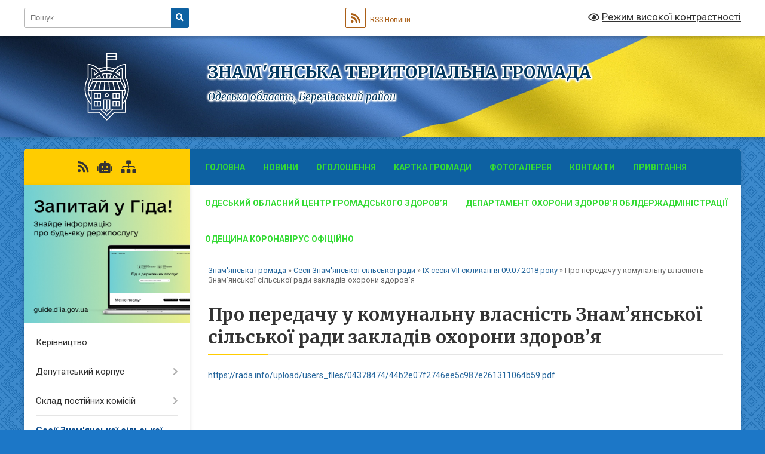

--- FILE ---
content_type: text/html; charset=UTF-8
request_url: https://znamyanska-gromada.gov.ua/pro-peredachu-u-komunalnu-vlasnist-znam%E2%80%99yanskoi-silskoi-radi-zakladiv-ohoroni-zdorov%E2%80%99ya-18-51-49-17-07-2018/
body_size: 43375
content:
<!DOCTYPE html>
<html lang="uk">
<head>
	<!--[if IE]><meta http-equiv="X-UA-Compatible" content="IE=edge"><![endif]-->
	<meta charset="utf-8">
	<meta name="viewport" content="width=device-width, initial-scale=1">
	<!--[if IE]><script>
		document.createElement('header');
		document.createElement('nav');
		document.createElement('main');
		document.createElement('section');
		document.createElement('article');
		document.createElement('aside');
		document.createElement('footer');
		document.createElement('figure');
		document.createElement('figcaption');
	</script><![endif]-->
	<title>Про передачу у комунальну власність Знам’янської сільської  ради закладів охорони здоров’я | ЗНАМ'ЯНСЬКА  ТЕРИТОРІАЛЬНА   ГРОМАДА</title>
	<meta name="description" content="https://rada.info/upload/users_files/04378474/44b2e07f2746ee5c987e261311064b59.pdf">
	<meta name="keywords" content="Про, передачу, у, комунальну, власність, Знам’янської, сільської, , ради, закладів, охорони, здоров’я, |, ЗНАМ'ЯНСЬКА, , ТЕРИТОРІАЛЬНА, , , ГРОМАДА">

	
					
		<link rel="apple-touch-icon" sizes="57x57" href="https://gromada.org.ua/apple-icon-57x57.png">
	<link rel="apple-touch-icon" sizes="60x60" href="https://gromada.org.ua/apple-icon-60x60.png">
	<link rel="apple-touch-icon" sizes="72x72" href="https://gromada.org.ua/apple-icon-72x72.png">
	<link rel="apple-touch-icon" sizes="76x76" href="https://gromada.org.ua/apple-icon-76x76.png">
	<link rel="apple-touch-icon" sizes="114x114" href="https://gromada.org.ua/apple-icon-114x114.png">
	<link rel="apple-touch-icon" sizes="120x120" href="https://gromada.org.ua/apple-icon-120x120.png">
	<link rel="apple-touch-icon" sizes="144x144" href="https://gromada.org.ua/apple-icon-144x144.png">
	<link rel="apple-touch-icon" sizes="152x152" href="https://gromada.org.ua/apple-icon-152x152.png">
	<link rel="apple-touch-icon" sizes="180x180" href="https://gromada.org.ua/apple-icon-180x180.png">
	<link rel="icon" type="image/png" sizes="192x192"  href="https://gromada.org.ua/android-icon-192x192.png">
	<link rel="icon" type="image/png" sizes="32x32" href="https://gromada.org.ua/favicon-32x32.png">
	<link rel="icon" type="image/png" sizes="96x96" href="https://gromada.org.ua/favicon-96x96.png">
	<link rel="icon" type="image/png" sizes="16x16" href="https://gromada.org.ua/favicon-16x16.png">
	<link rel="manifest" href="https://gromada.org.ua/manifest.json">
	<meta name="msapplication-TileColor" content="#ffffff">
	<meta name="msapplication-TileImage" content="https://gromada.org.ua/ms-icon-144x144.png">
	<meta name="theme-color" content="#ffffff">
	
	
		<meta name="robots" content="">
	
	<link rel="preconnect" href="https://fonts.googleapis.com">
	<link rel="preconnect" href="https://fonts.gstatic.com" crossorigin>
	<link href="https://fonts.googleapis.com/css?family=Merriweather:400i,700|Roboto:400,400i,700,700i&amp;subset=cyrillic-ext" rel="stylesheet">

    <link rel="preload" href="https://cdnjs.cloudflare.com/ajax/libs/font-awesome/5.9.0/css/all.min.css" as="style">
	<link rel="stylesheet" href="https://cdnjs.cloudflare.com/ajax/libs/font-awesome/5.9.0/css/all.min.css" integrity="sha512-q3eWabyZPc1XTCmF+8/LuE1ozpg5xxn7iO89yfSOd5/oKvyqLngoNGsx8jq92Y8eXJ/IRxQbEC+FGSYxtk2oiw==" crossorigin="anonymous" referrerpolicy="no-referrer" />
	
	
    <link rel="preload" href="//gromada.org.ua/themes/ukraine/css/styles_vip.css?v=3.38" as="style">
	<link rel="stylesheet" href="//gromada.org.ua/themes/ukraine/css/styles_vip.css?v=3.38">
	
	<link rel="stylesheet" href="//gromada.org.ua/themes/ukraine/css/17207/theme_vip.css?v=1768677613">
	
		<!--[if lt IE 9]>
	<script src="https://oss.maxcdn.com/html5shiv/3.7.2/html5shiv.min.js"></script>
	<script src="https://oss.maxcdn.com/respond/1.4.2/respond.min.js"></script>
	<![endif]-->
	<!--[if gte IE 9]>
	<style type="text/css">
		.gradient { filter: none; }
	</style>
	<![endif]-->

</head>
<body class="">

	<a href="#top_menu" class="skip-link link" aria-label="Перейти до головного меню (Alt+1)" accesskey="1">Перейти до головного меню (Alt+1)</a>
	<a href="#left_menu" class="skip-link link" aria-label="Перейти до бічного меню (Alt+2)" accesskey="2">Перейти до бічного меню (Alt+2)</a>
    <a href="#main_content" class="skip-link link" aria-label="Перейти до головного вмісту (Alt+3)" accesskey="3">Перейти до текстового вмісту (Alt+3)</a>

	

		<div id="all_screen">

						<section class="search_menu">
				<div class="wrap">
					<div class="row">
						<div class="grid-25 fl">
							<form action="https://znamyanska-gromada.gov.ua/search/" class="search">
								<input type="text" name="q" value="" placeholder="Пошук..." aria-label="Введіть пошукову фразу" required>
								<button type="submit" name="search" value="y" aria-label="Натисніть, щоб здійснити пошук"><i class="fa fa-search"></i></button>
							</form>
							<a id="alt_version_eye" href="#" title="Режим високої контрастності" onclick="return set_special('bb3d62c4972728fd7bde06fd4768a934df010b80');"><i class="far fa-eye"></i></a>
						</div>
						<div class="grid-75">
							<div class="row">
								<div class="grid-25" style="padding-top: 13px;">
									<div id="google_translate_element"></div>
								</div>
								<div class="grid-25" style="padding-top: 13px;">
									<a href="https://gromada.org.ua/rss/17207/" class="rss" title="RSS-стрічка"><span><i class="fa fa-rss"></i></span> RSS-Новини</a>
								</div>
								<div class="grid-50 alt_version_block">

									<div class="alt_version">
										<a href="#" class="set_special_version" onclick="return set_special('bb3d62c4972728fd7bde06fd4768a934df010b80');"><i class="far fa-eye"></i> Режим високої контрастності</a>
									</div>

								</div>
								<div class="clearfix"></div>
							</div>
						</div>
						<div class="clearfix"></div>
					</div>
				</div>
			</section>
			
			<header>
				<div class="wrap">
					<div class="row">

						<div class="grid-25 logo fl">
							<a href="https://znamyanska-gromada.gov.ua/" id="logo">
								<img class="svg" src="//gromada.org.ua/themes/ukraine/img/logo.svg" alt="Знам'янська - ">
							</a>
						</div>
						<div class="grid-75 title fr">
							<div class="slogan_1">ЗНАМ'ЯНСЬКА  ТЕРИТОРІАЛЬНА   ГРОМАДА</div>
							<div class="slogan_2">Одеська область, Березівський район</div>
						</div>
						<div class="clearfix"></div>

					</div>
					
										
				</div>
			</header>

			<div class="wrap">
				<section class="middle_block">

					<div class="row">
						<div class="grid-75 fr">
							<nav class="main_menu" id="top_menu">
								<ul>
																		<li class="">
										<a href="https://znamyanska-gromada.gov.ua/main/">Головна</a>
																													</li>
																		<li class="">
										<a href="https://znamyanska-gromada.gov.ua/news/">Новини</a>
																													</li>
																		<li class="">
										<a href="https://znamyanska-gromada.gov.ua/ogoloshennya-1527694946/">Оголошення</a>
																													</li>
																		<li class="">
										<a href="https://znamyanska-gromada.gov.ua/structure/">Картка громади</a>
																													</li>
																		<li class="">
										<a href="https://znamyanska-gromada.gov.ua/photo/">Фотогалерея</a>
																													</li>
																		<li class="">
										<a href="https://znamyanska-gromada.gov.ua/feedback/">Контакти</a>
																													</li>
																		<li class=" has-sub">
										<a href="https://znamyanska-gromada.gov.ua/privitannya-15-15-19-20-02-2020/">ПРИВІТАННЯ</a>
																				<button onclick="return show_next_level(this);" aria-label="Показати підменю"></button>
																														<ul>
																						<li>
												<a href="https://znamyanska-gromada.gov.ua/z-dnem-narodzhennya-09-18-00-03-03-2020/">З ДНЕМ НАРОДЖЕННЯ</a>
																																			</li>
																																</ul>
																			</li>
																		<li class="">
										<a href="https://znamyanska-gromada.gov.ua/odeskij-oblasnij-centr-gromadskogo-zdorov’ya-11-33-38-10-12-2020/">Одеський обласний центр громадського здоров’я</a>
																													</li>
																		<li class="">
										<a href="https://znamyanska-gromada.gov.ua/departament-ohoroni-zdorov’ya-oblderzhadministracii-11-34-46-10-12-2020/">Департамент охорони здоров’я облдержадміністрації</a>
																													</li>
																		<li class="">
										<a href="https://znamyanska-gromada.gov.ua/odeschina-koronavirus-oficijno-11-36-08-10-12-2020/">Одещина Коронавірус Офіційно</a>
																													</li>
																										</ul>

								<button class="menu-button" id="open-button" tabindex="-1"><i class="fas fa-bars"></i> Меню сайту</button>

							</nav>
							
							<div class="clearfix"></div>

														<section class="bread_crumbs">
								<div xmlns:v="http://rdf.data-vocabulary.org/#"><a href="/">Знам'янська громада</a> &raquo; <a href="/sesii-silskoi-radi-13-07-56-22-09-2016/">Сесії Знам'янської сільської ради</a> &raquo; <a href="/ih-sesiya-vii-sklikannya-09072018-roku-18-48-23-17-07-2018/">ІХ сесія VІІ скликання 09.07.2018 року</a> &raquo; <span aria-current="page">Про передачу у комунальну власність Знам’янської сільської  ради закладів охорони здоров’я</span> </div>
							</section>
							
							<main id="main_content">

																											<h1>Про передачу у комунальну власність Знам’янської сільської  ради закладів охорони здоров’я</h1>
    

<p><a href="https://rada.info/upload/users_files/04378474/44b2e07f2746ee5c987e261311064b59.pdf">https://rada.info/upload/users_files/04378474/44b2e07f2746ee5c987e261311064b59.pdf</a></p>
<div class="clearfix"></div>

																	
							</main>
						</div>
						<div class="grid-25 fl">

							<div class="project_name">
								<a href="https://gromada.org.ua/rss/17207/" rel="nofollow" target="_blank" title="RSS-стрічка новин сайту"><i class="fas fa-rss"></i></a>
																<a href="https://znamyanska-gromada.gov.ua/feedback/#chat_bot" title="Наша громада в смартфоні"><i class="fas fa-robot"></i></a>
																																																								<a href="https://znamyanska-gromada.gov.ua/sitemap/" title="Мапа сайту"><i class="fas fa-sitemap"></i></a>
							</div>
														<aside class="left_sidebar">
							
																<div class="diia_guide">
									<a href="https://guide.diia.gov.ua/" rel="nofollow" target="_blank" title="Посилання на Гіда з державних послуг"><img src="https://gromada.org.ua/upload/diia_guide.jpg" alt="Гід державних послуг"></a>
								</div>
								
																<nav class="sidebar_menu" id="left_menu">
									<ul>
																				<li class="">
											<a href="https://znamyanska-gromada.gov.ua/kerivnictvo-13-06-54-22-09-2016/">Керівництво</a>
																																</li>
																				<li class=" has-sub">
											<a href="https://znamyanska-gromada.gov.ua/deputatskij-korpus-13-07-42-22-09-2016/">Депутатський корпус</a>
																						<button onclick="return show_next_level(this);" aria-label="Показати підменю"></button>
																																	<i class="fa fa-chevron-right"></i>
											<ul>
																								<li class=" has-sub">
													<a href="https://znamyanska-gromada.gov.ua/pomichnikikonsultanti-18-53-45-12-07-2018/">Помічники-консультанти</a>
																										<button onclick="return show_next_level(this);" aria-label="Показати підменю"></button>
																																							<i class="fa fa-chevron-right"></i>
													<ul>
																												<li><a href="https://znamyanska-gromada.gov.ua/polozhennya-pro-pomichnikakonsultanta-deputata-znam’yanskoi-silskoi-radi-18-57-48-12-07-2018/">Положення про помічника-консультанта депутата  Знам’янської сільської ради</a></li>
																												<li><a href="https://znamyanska-gromada.gov.ua/deputat-cherbadzhi-ap-18-54-38-12-07-2018/">Депутат Чербаджі А.П.</a></li>
																																									</ul>
																									</li>
																																			</ul>
																					</li>
																				<li class=" has-sub">
											<a href="https://znamyanska-gromada.gov.ua/sklad-postijnih-komisij-13-07-30-22-09-2016/">Склад постійних комісій</a>
																						<button onclick="return show_next_level(this);" aria-label="Показати підменю"></button>
																																	<i class="fa fa-chevron-right"></i>
											<ul>
																								<li class="">
													<a href="https://znamyanska-gromada.gov.ua/1-12-06-16-19-11-2020/">Постійні комісії  Знам’янської сільської ради VІІІ cкликання</a>
																																						</li>
																								<li class=" has-sub">
													<a href="https://znamyanska-gromada.gov.ua/zasidannya-komisij-znamyanskoi-silskoi-radi-14-37-19-16-08-2024/">Засідання комісій Знам'янської сільської ради</a>
																										<button onclick="return show_next_level(this);" aria-label="Показати підменю"></button>
																																							<i class="fa fa-chevron-right"></i>
													<ul>
																												<li><a href="https://znamyanska-gromada.gov.ua/postijna-komisiya-z-pitan-zemelnih-vidnosin-prirodokoristuvannya-planuvannya-teritorii-budivnictva-arhitekturi-komunalnoi-vlasnosti-zhitlovo-13-44-21-17-08-2024/">Постійна комісія з питань земельних відносин, природокористування, планування території, будівництва, архітектури, комунальної власності, житлово-комунального господарства та благоустрою</a></li>
																												<li><a href="https://znamyanska-gromada.gov.ua/postijna-komisiya-z-pitan-finansiv-bjudzhetu-planuvannya-socialnoekonomichnogo-rozvitku-investicij-ta-mizhnarodnogo-spivrobitnictva-13-44-46-17-08-2024/">Постійна комісія з питань фінансів, бюджету, планування соціально-економічного розвитку, інвестицій та міжнародного співробітництва</a></li>
																												<li><a href="https://znamyanska-gromada.gov.ua/postijna-komisiya-z-pitan-prav-ljudini-zakonnosti-deputatskoi-diyalnosti-etiki-ta-reglamentu-zahistu-prav-veteraniv-vijni-ta-ih-rodin-09-55-02-06-11-2025/">Постійна комісія з питань прав людини, законності, депутатської діяльності, етики та регламенту, захисту прав ветеранів війни та їх родин</a></li>
																																									</ul>
																									</li>
																																			</ul>
																					</li>
																				<li class="active has-sub">
											<a href="https://znamyanska-gromada.gov.ua/sesii-silskoi-radi-13-07-56-22-09-2016/">Сесії Знам'янської сільської ради</a>
																						<button onclick="return show_next_level(this);" aria-label="Показати підменю"></button>
																																	<i class="fa fa-chevron-right"></i>
											<ul>
																								<li class=" has-sub">
													<a href="https://znamyanska-gromada.gov.ua/sesii-silskoi-radi-vii-sklikannya-11-58-33-12-11-2020/">Сесії сільської ради VIIІ скликання</a>
																										<button onclick="return show_next_level(this);" aria-label="Показати підменю"></button>
																																							<i class="fa fa-chevron-right"></i>
													<ul>
																												<li><a href="https://znamyanska-gromada.gov.ua/sesiya-12-00-42-12-11-2020/">І сесія 09.11.20</a></li>
																												<li><a href="https://znamyanska-gromada.gov.ua/ii-sesiya-27112020-roku-13-57-31-15-12-2020/">ІІ сесія  27.11.2020 року</a></li>
																												<li><a href="https://znamyanska-gromada.gov.ua/iii-sesiya-18122020-roku-11-51-00-04-01-2021/">ІІІ сесія 18.12.2020 року</a></li>
																												<li><a href="https://znamyanska-gromada.gov.ua/iv-sesiya-23122020-roku-10-43-47-25-01-2021/">ІV сесія 23.12.2020 року</a></li>
																												<li><a href="https://znamyanska-gromada.gov.ua/v-sesiya-05022021-roku-14-00-08-18-02-2021/">V сесія 05.02.2021 року</a></li>
																												<li><a href="https://znamyanska-gromada.gov.ua/vi-sesiya-25022021-roku-11-50-01-25-03-2021/">VІ сесія 25.02.2021 року</a></li>
																												<li><a href="https://znamyanska-gromada.gov.ua/vii-sesiya-08042021-roku-15-09-50-07-06-2021/">VІI сесія 08.04.2021 року</a></li>
																												<li><a href="https://znamyanska-gromada.gov.ua/viii-sesiya-21052021-roku-14-55-20-19-07-2021/">VIII сесія 16.06.2021 року</a></li>
																												<li><a href="https://znamyanska-gromada.gov.ua/xix-sesiya-17062021-roku-14-47-39-19-07-2021/">IX сесія 17.06.2021 року</a></li>
																												<li><a href="https://znamyanska-gromada.gov.ua/x-sesiya-16092021-roku-11-36-21-01-10-2021/">X сесія 16.09.2021 року</a></li>
																												<li><a href="https://znamyanska-gromada.gov.ua/xi-sesiya-22092021-roku-10-21-48-01-11-2021/">XІ сесія 22.09.2021 року</a></li>
																												<li><a href="https://znamyanska-gromada.gov.ua/xii-sesiya-28102021-roku-15-41-13-14-12-2021/">XІІ сесія 28.10.2021 року</a></li>
																												<li><a href="https://znamyanska-gromada.gov.ua/xiii-sesiya-11112021-roku-08-53-56-21-12-2021/">XIІІ сесія 11.11.2021 року</a></li>
																												<li><a href="https://znamyanska-gromada.gov.ua/xiv-sesiya-21122021-roku-10-02-14-09-02-2022/">XІV сесія 21.12.2021 року</a></li>
																												<li><a href="https://znamyanska-gromada.gov.ua/xxiii-sesiya-16122022-roku-14-42-22-09-01-2023/">XXIII сесія 16.12.2022 року</a></li>
																												<li><a href="https://znamyanska-gromada.gov.ua/xxv-sesiya-24012023-roku-15-06-42-05-01-2024/">XXV сесія 24.01.2023 року</a></li>
																												<li><a href="https://znamyanska-gromada.gov.ua/xxvi-sesiya-24022023-roku-15-26-40-05-01-2024/">XXVI сесія 24.02.2023 року</a></li>
																												<li><a href="https://znamyanska-gromada.gov.ua/hhvii-sesiya-21032023-roku-15-51-34-05-01-2024/">ХХVІІ сесія 21.03.2023 року</a></li>
																												<li><a href="https://znamyanska-gromada.gov.ua/xxviii-sesiya-16052023-roku-16-08-35-05-01-2024/">XXVІІІ сесія 16.05.2023 року</a></li>
																												<li><a href="https://znamyanska-gromada.gov.ua/xxih-sesiya-20072023-roku-12-14-25-09-01-2024/">XXIХ сесія 20.06.2023 року</a></li>
																												<li><a href="https://znamyanska-gromada.gov.ua/xxh-sesiya-07072023-roku-12-16-31-09-01-2024/">XXХ сесія 07.07.2023 року</a></li>
																												<li><a href="https://znamyanska-gromada.gov.ua/hhhi-sesiya-15082023-roku-12-23-18-09-01-2024/">ХХХІ сесія 15.08.2023 року</a></li>
																												<li><a href="https://znamyanska-gromada.gov.ua/hhhii-sesiya-14092023-roku-12-38-12-09-01-2024/">ХХХІІ сесія 14.09.2023 року</a></li>
																												<li><a href="https://znamyanska-gromada.gov.ua/hhhiii-sesiya-vid-17102023-roku-13-57-20-09-01-2024/">ХХХІІІ сесія  від 17.10.2023 року</a></li>
																												<li><a href="https://znamyanska-gromada.gov.ua/hhhiv-cesiya-vid-03112023-roku-14-36-05-09-01-2024/">ХХХІV cесія від 03.11.2023 року</a></li>
																												<li><a href="https://znamyanska-gromada.gov.ua/hhhv-sesiya-vid-06122023-roku-14-43-35-09-01-2024/">ХХХV сесія від 06.12.2023 року</a></li>
																												<li><a href="https://znamyanska-gromada.gov.ua/xxhvi-sesiya-19122023-roku-16-48-41-04-01-2024/">XXХVI сесія 19.12.2023 року</a></li>
																												<li><a href="https://znamyanska-gromada.gov.ua/hhhvii-sesiya-vid-26012024-roku-15-01-46-15-02-2024/">ХХХVІІ сесія від 26.01.2024 року</a></li>
																												<li><a href="https://znamyanska-gromada.gov.ua/hhhviii-sesiya-vid-26012024-roku-08-27-01-12-04-2024/">ХХХVІІI сесія від 16.02.2024 року</a></li>
																												<li><a href="https://znamyanska-gromada.gov.ua/hhhih-sesiya-vid-16022024-roku-08-57-13-12-04-2024/">ХХХІХ сесія від 18.03.2024 року</a></li>
																												<li><a href="https://znamyanska-gromada.gov.ua/hhhh-sesiya-vid-22032024-roku-09-21-51-12-04-2024/">ХL сесія від 22.03.2024 року</a></li>
																												<li><a href="https://znamyanska-gromada.gov.ua/xxhhi-sesiya-10052024-roku-08-52-42-14-05-2024/">XLI сесія 10.05.2024 року</a></li>
																												<li><a href="https://znamyanska-gromada.gov.ua/hhhhii-sesiya-vid-22052024-11-37-38-04-06-2024/">ХLІІ сесія від 22.05.2024</a></li>
																												<li><a href="https://znamyanska-gromada.gov.ua/hliii-sesiya-viii-sklikannya-11-53-35-24-07-2024/">ХLІІІ сесія VІІІ скликання</a></li>
																												<li><a href="https://znamyanska-gromada.gov.ua/hliv-sesiya-viii-sklikannya-17-26-16-17-08-2024/">ХLІV сесія VІІІ скликання</a></li>
																												<li><a href="https://znamyanska-gromada.gov.ua/hlv-sesiya-viii-sklikannya-12-53-50-05-09-2024/">ХLV сесія VІІІ скликання</a></li>
																												<li><a href="https://znamyanska-gromada.gov.ua/hlvi-sesiya-viii-sklikannya-12-40-13-21-10-2024/">ХLVІ сесія VІІІ скликання</a></li>
																												<li><a href="https://znamyanska-gromada.gov.ua/hlvii-sesiya-viii-sklikannya-08-40-58-24-10-2024/">ХLVІІ сесія VІІІ скликання</a></li>
																												<li><a href="https://znamyanska-gromada.gov.ua/hlviii-sesiya-viii-sklikannya-12-09-15-29-10-2024/">ХLVІІI сесія VІІІ скликання</a></li>
																												<li><a href="https://znamyanska-gromada.gov.ua/hlvih-sesiya-viii-sklikannya-14-43-13-03-12-2024/">ХLІХ сесія VІІІ скликання</a></li>
																												<li><a href="https://znamyanska-gromada.gov.ua/l-sesiya-viii-sklikannya-19-48-38-17-12-2024/">L сесія VІІІ скликання</a></li>
																												<li><a href="https://znamyanska-gromada.gov.ua/li-sesiya-viii-sklikannya-09-53-12-25-12-2024/">LІ сесія VІІІ скликання</a></li>
																												<li><a href="https://znamyanska-gromada.gov.ua/lii-sesiya-viii-sklikannya-11-42-22-23-01-2025/">LIІ сесія VІІІ скликання</a></li>
																												<li><a href="https://znamyanska-gromada.gov.ua/liii-sesiya-viii-sklikannya-21-07-25-25-02-2025/">LIІI сесія VІІІ скликання</a></li>
																												<li><a href="https://znamyanska-gromada.gov.ua/liv-sesiya-viii-sklikannya-08-13-44-18-03-2025/">LIV сесія VІІІ скликання</a></li>
																												<li><a href="https://znamyanska-gromada.gov.ua/lv-sesiya-viii-sklikannya-18-59-12-20-03-2025/">LV сесія VІІІ скликання</a></li>
																												<li><a href="https://znamyanska-gromada.gov.ua/lvi-sesiya-viii-sklikannya-15-08-03-23-04-2025/">LVI сесія VІІІ скликання</a></li>
																												<li><a href="https://znamyanska-gromada.gov.ua/lvii-sesiya-viii-sklikannya-15-43-23-23-05-2025/">LVII сесія VІІІ скликання</a></li>
																												<li><a href="https://znamyanska-gromada.gov.ua/lviii-sesiya-viii-sklikannya-11-37-01-20-06-2025/">LVIIІ сесія VІІІ скликання</a></li>
																												<li><a href="https://znamyanska-gromada.gov.ua/lvix-sesiya-viii-sklikannya-11-05-03-07-07-2025/">LVIX сесія VІІІ скликання</a></li>
																												<li><a href="https://znamyanska-gromada.gov.ua/lx-sesiya-viii-sklikannya-11-11-56-29-07-2025/">LX сесія VІІІ скликання</a></li>
																												<li><a href="https://znamyanska-gromada.gov.ua/lxi-sesiya-viii-sklikannya-14-08-58-15-08-2025/">LXІ сесія VІІІ скликання</a></li>
																												<li><a href="https://znamyanska-gromada.gov.ua/lxii-sesiya-viii-sklikannya-14-57-39-28-08-2025/">LXІI сесія VІІІ скликання</a></li>
																												<li><a href="https://znamyanska-gromada.gov.ua/lxiii-sesiya-viii-sklikannya-15-25-10-25-09-2025/">LXІII сесія VІІІ скликання</a></li>
																												<li><a href="https://znamyanska-gromada.gov.ua/lxiv-sesiya-viii-sklikannya-11-58-06-14-10-2025/">LXІV сесія VІІІ скликання</a></li>
																												<li><a href="https://znamyanska-gromada.gov.ua/lxv-sesiya-viii-sklikannya-14-54-09-06-11-2025/">LXV сесія VІІІ скликання</a></li>
																												<li><a href="https://znamyanska-gromada.gov.ua/lxvi-sesiya-viii-sklikannya-16-27-54-16-12-2025/">LXVІ сесія VІІІ скликання</a></li>
																												<li><a href="https://znamyanska-gromada.gov.ua/lxvii-sesiya-viii-sklikannya-15-24-15-23-12-2025/">LXVІІ сесія VІІІ скликання</a></li>
																																									</ul>
																									</li>
																								<li class=" has-sub">
													<a href="https://znamyanska-gromada.gov.ua/persha-sesiya-09-50-57-22-03-2018/">І сесія 10.11.2017 року</a>
																										<button onclick="return show_next_level(this);" aria-label="Показати підменю"></button>
																																							<i class="fa fa-chevron-right"></i>
													<ul>
																												<li><a href="https://znamyanska-gromada.gov.ua/protokol-i-sesii-vii-sklikannya-10102017-roku-1530116710/">Протокол І сесії VІІ скликання 10.10.2017 року</a></li>
																												<li><a href="https://znamyanska-gromada.gov.ua/pro-pochatok-povnovazhen-deputativ-znam’yanskoi-silskoi-radi-09-55-46-22-03-2018/">Про початок повноважень  депутатів Знам’янської сільської ради</a></li>
																												<li><a href="https://znamyanska-gromada.gov.ua/pro-pochatok-povnovazhen-znam’yanskogo-silskogo-golovi-10-00-18-22-03-2018/">Про початок повноважень  Знам’янського сільського голови</a></li>
																												<li><a href="https://znamyanska-gromada.gov.ua/pro-obrannya-sekretarya-znam’yanskoi-ilskoi-radi-10-09-18-22-03-2018/">Про обрання секретаря  Знам’янської ільської ради</a></li>
																												<li><a href="https://znamyanska-gromada.gov.ua/pro-postijni-komisii-znam’yanskoi-silskoi-radi-10-22-28-22-03-2018/">Про постійні комісії  Знам’янської сільської ради</a></li>
																												<li><a href="https://znamyanska-gromada.gov.ua/pro-pokladannya-obov’yazkiv-starosti-10-25-09-22-03-2018/">Про покладання обов’язків старости</a></li>
																												<li><a href="https://znamyanska-gromada.gov.ua/pro-pochatok-reorganizacii-velikozimenivskoi-silskoi-radi-vorobiivskoi-silskoi-radi-novoelizavetivskoi-silskoi-radi-cibulivskoi-silskoi-radi-ta-radisn/">Про початок реорганізації  Великозименівської сільської ради, Воробіївської сільської ради, Новоєлизаветівської сільської ради  Цибулівської сільської ради та Радісненська селищна рада   шляхом приєднання до Знам’янської сільської ради</a></li>
																												<li><a href="https://znamyanska-gromada.gov.ua/pro-zatverdzhennya-reglamentu-znam’yanskoi-silskoi-radi-10-32-10-22-03-2018/">Про затвердження Регламенту  Знам’янської сільської ради</a></li>
																												<li><a href="https://znamyanska-gromada.gov.ua/pro-utvorennya-vikonavchogo-komitetu-radi-viznachennya-jogo-chiselnosti-ta-zatverdzhennya-personalnogo-skladu-10-34-52-22-03-2018/">Про утворення виконавчого комітету ради,  визначення його чисельності та затвердження персонального складу</a></li>
																												<li><a href="https://znamyanska-gromada.gov.ua/pro-zatverdzhennya-polozhennya-pro-starostu-znam’yanskoi-silskoi-radi-10-47-08-22-03-2018/">Про затвердження Положення про старосту Знам’янської сільської ради</a></li>
																																									</ul>
																									</li>
																								<li class=" has-sub">
													<a href="https://znamyanska-gromada.gov.ua/druga-sesiya-09-52-05-22-03-2018/">ІІ сесія 17.11.2017 року</a>
																										<button onclick="return show_next_level(this);" aria-label="Показати підменю"></button>
																																							<i class="fa fa-chevron-right"></i>
													<ul>
																												<li><a href="https://znamyanska-gromada.gov.ua/protokol-ii-sesii-vii-sklikannya-17112017-roku-1530116906/">Протокол ІІ сесії VІІ скликання 17.11.2017 року</a></li>
																												<li><a href="https://znamyanska-gromada.gov.ua/pro-zatverdzhennya-strukturi-vikonavchih-organiv-radi-zagalnoi-chiselnosti-aparatu-ta-ii-vikonavchih-organiv-1521730557/">Про затвердження структури виконавчих органів ради, загальної чисельності апарату та її виконавчих органів</a></li>
																												<li><a href="https://znamyanska-gromada.gov.ua/pro-stvorennya-tendernogo-komitetu-z-procedur-zakupivel-znam’yanskoi-silskoi-radi-ta-obrannya-jogo-skladu-1521730719/">Про створення Тендерного комітету з процедур закупівель Знам’янської  сільської ради та обрання його складу</a></li>
																												<li><a href="https://znamyanska-gromada.gov.ua/pro-zatverdzhennya-proektnokoshtorisnoi-dokumentacii-po-kapitalnomu-remontu-proizhdzhoi-chastini-vul-lisova-vid-bud-37-do-bud-17-sela-znamyanka-ivaniv/">Про затвердження проектно-кошторисної документації по капітальному ремонту проїжджої частини вул. Лісова, від буд.  37 до буд. 17 села Знам'янка, Іванівського району, Одеської області</a></li>
																												<li><a href="https://znamyanska-gromada.gov.ua/pro-vnesennya-zmin-ta-dopovnen-do-rishennya-silskoi-radi-vid-06-sichnya-2017-roku-№-228vii-pro-miscevij-bjudzhet-znamyanskoi-silskoi-radina-2017-rik-1/">Про внесення змін та доповнень до рішення сільської ради від 06 січня 2017 року № 228-VІІ "Про місцевий бюджет Знам'янської сільської радина 2017 рік"</a></li>
																												<li><a href="https://znamyanska-gromada.gov.ua/pro-nadannya-prava-pershogo-ta-drugogo-pidpisiv-na-finansovih-buhgalterskih-gospodarskih-dokumentah-ta-finansovij-zvitnosti-do-kincya-bjudzhetnogo-rok/">Про надання права першого та другого підписів  на фінансових, бухгалтерських, господарських документах  та фінансовій звітності до кінця бюджетного року</a></li>
																												<li><a href="https://znamyanska-gromada.gov.ua/pro-stvorennya-deputatskih-frakcij-1521735219/">Про створення депутатських фракцій</a></li>
																																									</ul>
																									</li>
																								<li class=" has-sub">
													<a href="https://znamyanska-gromada.gov.ua/tretya-sesiya-1524150967/">ІІІ сесія 21.12.2017 року</a>
																										<button onclick="return show_next_level(this);" aria-label="Показати підменю"></button>
																																							<i class="fa fa-chevron-right"></i>
													<ul>
																												<li><a href="https://znamyanska-gromada.gov.ua/protokol-iii-sesii-vii-sklikannya-21122017-roku-1530117078/">Протокол ІІІ сесії VІІ скликання 21.12.2017 року</a></li>
																												<li><a href="https://znamyanska-gromada.gov.ua/pro-miscevij-bjudzhet-na-2018-rik-1524151205/">Про місцевий бюджет на 2018 рік</a></li>
																												<li><a href="https://znamyanska-gromada.gov.ua/pro-vnesennya-zmin-do-rishennya-znam’yanskoi-silskoi-radi-pro-zatverdzhennya-strukturi-vikonavchih-organiv-radi-zagalnoi-chiselnosti-aparatu-ta-ii-vik/">Про внесення змін до рішення Знам’янської сільської ради «Про затвердження структури виконавчих органів ради, загальної чисельності апарату та її виконавчих органів»</a></li>
																												<li><a href="https://znamyanska-gromada.gov.ua/pro-zatverdzhennya-shtatnih-odinic-po-znam’yanskij-silskij-radi-1524151715/">Про  затвердження штатних одиниць по Знам’янській сільській раді</a></li>
																												<li><a href="https://znamyanska-gromada.gov.ua/pro-stvorennya-deputatskoi-frakcii-1524151887/">Про створення депутатської фракції</a></li>
																												<li><a href="https://znamyanska-gromada.gov.ua/pro-zvernennya-ivanivskoi-rajonnoi-organizacii-radikalnoi-partii-lyashka-1524151942/">Про звернення Іванівської районної  Організації Радикальної партії Ляшка</a></li>
																												<li><a href="https://znamyanska-gromada.gov.ua/pro-vstanovlennya-na-teritorii-znamyanskoi-silskoi-radi-stavok-edinogo-podatku-dlya-fizichnih-osibpidpriemciv-1524152093/">Про встановлення на території Знам'янської сільської ради ставок єдиного податку для фізичних осіб-підприємців</a></li>
																												<li><a href="https://znamyanska-gromada.gov.ua/pro-vstanovlennya-rozmiru-harchuvannya-ditini-v-dnz-silskoi-radi-na-odin-den-z-01012018-roku-1524152193/">Про встановлення розміру харчування дитини в ДНЗ сільської ради на один день з 01.01.2018 року</a></li>
																												<li><a href="https://znamyanska-gromada.gov.ua/pro-zatverdzhennya-programi-socialnogo-zahistu-naselennya-turbota-znamyanskoi-silskoi-radi-ivanivskogo-rajonu-odeskoi-oblasti-1524152337/">Про затвердження Програми соціального захисту населення "Турбота" Знам'янської сільської ради Іванівського району Одеської області</a></li>
																												<li><a href="https://znamyanska-gromada.gov.ua/pro-zatverdzhennya-programi-socialnoi-pidtrimki-uchasnikiv-antiteroristichnoi-operacii-ta-chleniv-ih-simej-meshkanciv-znamyanskoi-silskoi-radi-na-2018/">Про затвердження Програми соціальної підтримки учасників антитерористичної операції та членів їх сімей - мешканців Знам'янської сільської ради на 2018 рік</a></li>
																												<li><a href="https://znamyanska-gromada.gov.ua/pro-zatverdzhennya-polozhennya-pro-poryadok-nadannya-odnorazovoi-materialnoi-dopomogi-gromadyanam-na-pohovannya-znamyanskoi-silskoi-radi-ivanivskogo-r/">Про затвердження Положення про порядок надання одноразової матеріальної допомоги громадянам на поховання Знам'янської сільської ради Іванівського району Одеської області на 2018 рік</a></li>
																												<li><a href="https://znamyanska-gromada.gov.ua/pro-zatverdzhennya-vidiv-suspilnokorisnih-robit-dlya-porushnikiv-na-yakih-sudom-nakladeno-administrativne-styagnennya-u-viglyadi-gromadskih-robit-ta-p/">Про затвердження  видів суспільно-корисних робіт,  для порушників, на яких судом накладено адміністративне  стягнення у вигляді громадських робіт та перелік об’єктів  для відбування порушниками громадських робіт 2018 рік</a></li>
																												<li><a href="https://znamyanska-gromada.gov.ua/pro-zatverdzhennya-pereliku-vidiv-gromadskih-robit-scho-majut-suspilnokorisnu-spryamovanist-vidpovidajut-potrebam-ob’ednanoi-teritorialnoi-gromadi-ta-/">Про затвердження переліку видів громадських робіт, що мають суспільно-корисну спрямованість, відповідають потребам об’єднаної територіальної громади та сприяють соціальному розвитку на 2018 рік</a></li>
																												<li><a href="https://znamyanska-gromada.gov.ua/pro-zatverdzhennya-stavok-za-vodopostachannya-na-teritorii-s-znam’yanka-znam’yanskoi-silskoi-radi-1524153380/">Про затвердження ставок за водопостачання на території с. Знам’янка Знам’янської сільської ради</a></li>
																												<li><a href="https://znamyanska-gromada.gov.ua/pro-nadannya-pilg-zi-splati-zemelnogo-podatku-derzhavnim-ustanovam-roztashovanim-na-teritorii-znam’yanskoi-ob’ednanoi-teritorialnoi-gromadi-1524153498/">Про надання пільг зі сплати земельного податку державним установам розташованим на території Знам’янської об’єднаної територіальної громади</a></li>
																												<li><a href="https://znamyanska-gromada.gov.ua/pro-zatverdzhennya-stavok-z-orendnoi-plati-na-2018-rik-1524154028/">Про затвердження ставок з орендної плати на 2018 рік</a></li>
																												<li><a href="https://znamyanska-gromada.gov.ua/pro-zatverdzhennya-rozporyadzhennya-znam’yanskoi-silskoi-radi-№56-vid-13-grudnya-2017-roku-1524154127/">Про затвердження розпорядження Знам’янської сільської ради №56 від 13 грудня 2017 року</a></li>
																												<li><a href="https://znamyanska-gromada.gov.ua/pro-nadannya-pilg-po-oplati-za-harchuvannya-u-dityachih-yaslahsadkah-sonechko-ta-berizka-dityam-pilgovogo-kontingentu-diti-z-bagatoditnih-simej-diti-p/">Про надання пільг по оплаті за харчування у дитячих яслах-садках "Сонечко" та "Берізка" дітям пільгового контингенту (діти з багатодітних сімей, діти під опікою, діти інваліди)</a></li>
																												<li><a href="https://znamyanska-gromada.gov.ua/pro-zatverdzhennya-proektu-zemleustroju-schodo-vidvedennya-zemelnih-dilyanok-gr-kozlinskij-marii-vasilivni-ta-peredachi-v-dovgostrokovu-orendu-strokom/">Про затвердження проекту землеустрою щодо відведення земельних ділянок гр. Козлинській Марії Василівні та передачі в довгострокову оренду строком на 49 (сорок дев’ять) років</a></li>
																												<li><a href="https://znamyanska-gromada.gov.ua/pro-zatverdzhennya-proektu-zemleustroju-schodo-vidvedennya-zemelnoi-dilyanki-gr-kozlinskij-marii-vasilivni-ta-peredachi-bezoplatno-u-vlasnist-dlya-ved/">Про затвердження проекту землеустрою щодо відведення земельної ділянки гр. Козлинській Марії Василівні та передачі безоплатно у власність для ведення особистого селянського господарства</a></li>
																												<li><a href="https://znamyanska-gromada.gov.ua/pro-nadannya-dozvolu-na-skladannya-proektu-zemleustroju-schodo-vidvedennya-zemelnoi-dilyanki-v-dovgostrokovu-orendu-strokom-na-10-desyat-rokiv-dlya-ve/">Про надання  дозволу на складання проекту  землеустрою щодо  відведення земельної ділянки  в довгострокову оренду строком на 10 (десять) років для  іншого сільськогосподарського призначення  Писарському В. Й.</a></li>
																												<li><a href="https://znamyanska-gromada.gov.ua/pro-vnesennya-zmin-do-rishennya-№78vii-vid-10022016-roku-1530193628/">Про внесення змін до рішення  №78-VІІ від 10.02.2016 року</a></li>
																												<li><a href="https://znamyanska-gromada.gov.ua/pro-nadannya-dozvolu-na-skladannya-proektu-zemleustroju-schodo-vidvedennya-zemelnoi-dilyanki-v-dovgostrokovu-orendu--terminom-na-49-sorok-dev’yat-roki/">Про надання  дозволу на складання проекту землеустрою  щодо відведення  земельної ділянки в довгострокову оренду   терміном на 49 (сорок дев’ять) років фізичній особі-підприємцю  Гонті Віталію Вікторовичу</a></li>
																												<li><a href="https://znamyanska-gromada.gov.ua/pro-zatverdzhennya-proektu-zemleustroju-schodo-vidvedennya-zemelnoi-dilyanki-gromadyaninu-ukraini-pavelku-ruslanu-mikolajovichu-ta-peredachi-u-vlasnis/">Про затвердження проекту землеустрою щодо відведення земельної ділянки громадянину України Павелку Руслану Миколайовичу та передачі у власність для будівництва і обслуговування житлового будинку, господарських будівель і споруд (присадибна ділянка)</a></li>
																												<li><a href="https://znamyanska-gromada.gov.ua/pro-zatverdzhennya-tehnichnoi-dokumentacii-iz-zemleustroju-schodo-vstanovlennya-vidnovlennya-mezh-zemelnoi-dilyanki-v-naturi-na-miscevosti-u-spilnu-ch/">Про затвердження технічної документації із землеустрою щодо встановлення (відновлення) меж земельної ділянки в натурі (на місцевості) у спільну часткову власність для будівництва і обслуговування житлового будинку, господарських будівель і споруд</a></li>
																												<li><a href="https://znamyanska-gromada.gov.ua/pro-peredachu-u-vlasnist-zemelnih-dilyanok-gromadyaninu-ukraini-vizirovu-oo-1530194020/">Про передачу у власність земельних ділянок  громадянину України Візірову О.О.</a></li>
																												<li><a href="https://znamyanska-gromada.gov.ua/pro-nadannya-v-orendu-zemelnoi-dilyanki-gromadyanci-ukraini-ivanischevij-la-1530194059/">Про надання в оренду  земельної ділянки  громадянці України Іванищевій Л.А.</a></li>
																												<li><a href="https://znamyanska-gromada.gov.ua/pro-nadannya-dozvolu-na-skladannya-proektu-zemleustroju-dlya-nadannya-zemelnoi-dilyanki-v-korotkostrokovu--v-orendu-gromadyaninu-ukraini-kojchevu-ao-1/">Про надання дозволу на складання проекту землеустрою  для надання земельної ділянки в короткострокову   в оренду громадянину України Койчеву А.О.</a></li>
																												<li><a href="https://znamyanska-gromada.gov.ua/pro-nadannya-dozvolu-na-skladannya-proektu-zemleustroju-schodo-nadannya-zemelnoi-dilyanki-u-vlasnist-gromadyanci-ukraini-dudyak-ia-1530194166/">Про надання дозволу на складання проекту землеустрою  щодо надання земельної ділянки у власність громадянці України Дудяк І.А.</a></li>
																												<li><a href="https://znamyanska-gromada.gov.ua/pro-nadannya-dozvolu-na-skladannya-proektu-zemleustroju-dlya-nadannya-zemelnoi-dilyanki-u-vlasnist--gromadyaninu-ukraini-vizirovu-ov-1530194203/">Про надання дозволу на складання проекту землеустрою  для надання земельної ділянки у власність   громадянину України Візірову О.В.</a></li>
																												<li><a href="https://znamyanska-gromada.gov.ua/pro-nadannya-dozvolu-na-skladannya-proektu-zemleustroju-schodo-nadannya-zemelnoi-dilyanki-u-vlasnist-gromadyanci-ukraini-bershadskij-np-1530194238/">Про надання дозволу на складання проекту землеустрою  щодо надання земельної ділянки у власність громадянці України Бершадській Н.П.</a></li>
																												<li><a href="https://znamyanska-gromada.gov.ua/pro-nadannya-dozvolu-na-skladannya-proektu-zemleustroju-schodo-nadannya-zemelnoi-dilyanki-u-vlasnist-gromadyaninu-ukraini-zajcevu-rv-1530194277/">Про надання дозволу на складання проекту землеустрою  щодо надання земельної ділянки у власність громадянину України Зайцеву Р.В.</a></li>
																												<li><a href="https://znamyanska-gromada.gov.ua/pro-nadannya-dozvolu-na-skladannya-proektu-zemleustroju-schodo-nadannya-zemelnoi-dilyanki-u-vlasnist-gromadyaninu-ukraini-naumovu-vv-1530194318/">Про надання дозволу на складання проекту землеустрою  щодо надання земельної ділянки у власність громадянину України Наумову В.В.</a></li>
																												<li><a href="https://znamyanska-gromada.gov.ua/pro-nadannya-dozvolu-na-skladannya-proektu-zemleustroju-schodo-nadannya-zemelnoi-dilyanki-u-vlasnist-gromadyaninu-ukraini-naumovu-sv-1530194367/">Про надання дозволу на складання проекту землеустрою  щодо надання земельної ділянки у власність громадянину України Наумову С.В.</a></li>
																												<li><a href="https://znamyanska-gromada.gov.ua/pro-nadannya-dozvolu-na-skladannya-proektu-zemleustroju-schodo-nadannya-zemelnoi-dilyanki-u-vlasnist-gromadyanci-ukraini-copa-juv-1530194411/">Про надання дозволу на складання проекту землеустрою  щодо надання земельної ділянки у власність громадянці України Цопа Ю.В.</a></li>
																												<li><a href="https://znamyanska-gromada.gov.ua/pro-zatverdzhennya-proektu-zemleustroju-schodo-vidvedennya-zemelnoi-dilyanki-gr-sivashu-sergiju-mikolajovichu-1530194488/">Про затвердження проекту землеустрою щодо відведення земельної ділянки гр. Сівашу Сергію Миколайовичу</a></li>
																												<li><a href="https://znamyanska-gromada.gov.ua/pro-nadannya-fizichnij-osobipidpriemcju-baschak-gm-pogodzhennya-na-rozmischennya-timchasovoi-sporudi-dlya-vprovadzhennya-pidpriemnickoi-diyalnosti-ta-/">Про надання фізичній особі-підприємцю Бащак Г.М. погодження на розміщення тимчасової споруди для  впровадження підприємницької діяльності та  встановлення холодильного та іншого обладнання</a></li>
																												<li><a href="https://znamyanska-gromada.gov.ua/pro-nadannya-fizichnij-osobipidpriemcju-baschak-im-pogodzhennya-na-rozmischennya-timchasovoi-sporudi-dlya-vprovadzhennya-pidpriemnickoi-diyalnosti-ta-/">Про надання фізичній особі-підприємцю Бащак І.М. погодження на розміщення тимчасової споруди для  впровадження підприємницької діяльності та  встановлення холодильного та іншого обладнання</a></li>
																												<li><a href="https://znamyanska-gromada.gov.ua/pro-uporyadkuvannya-numeracii-zemelnoi-dilyanki--po-vulici-sonyachna-u-s-znam’yanka-1530194630/">Про упорядкування  нумерації земельної ділянки   по вулиці Сонячна у с. Знам’янка</a></li>
																												<li><a href="https://znamyanska-gromada.gov.ua/pro-nadannya-dozvolu-na-skladannya-proektu-zemleustroju-dlya-nadannya-zemelnoi-dilyanki-v-dovgostrokovu--v-orendu-gromadyanci-ukraini-chubenko-lv-1530/">Про надання дозволу на складання проекту землеустрою  для надання земельної ділянки в довгострокову   в оренду громадянці України Чубенко Л.В.</a></li>
																												<li><a href="https://znamyanska-gromada.gov.ua/pro-peredachu-v-dovgostrokovu-orendu-zemelnoi-dilyanki-gromadyanci-ukraini-rajkovij-ov-1530194739/">Про передачу в довгострокову оренду  земельної ділянки громадянці України Райковій О.В.</a></li>
																																									</ul>
																									</li>
																								<li class=" has-sub">
													<a href="https://znamyanska-gromada.gov.ua/ivsesiya-1525965194/">ІVсесія 23.02.2018 року</a>
																										<button onclick="return show_next_level(this);" aria-label="Показати підменю"></button>
																																							<i class="fa fa-chevron-right"></i>
													<ul>
																												<li><a href="https://znamyanska-gromada.gov.ua/protokol-iv-sesii-vii-sklikannya-23022018-roku-1530117238/">Протокол ІV сесії VІІ скликання 23.02.2018 року</a></li>
																												<li><a href="https://znamyanska-gromada.gov.ua/pro-vnesennya-zmin-do-rishennya-znam’yanskoi-silskoi-radi-pro-zatverdzhennya-strukturi-vikonavchih-organiv-radi-zagalnoi-chiselnosti-aparatu-ta-ii-vik/">Про внесення змін до рішення Знам’янської сільської ради «Про затвердження структури виконавчих органів ради, загальної чисельності апарату та її виконавчих органів»</a></li>
																												<li><a href="https://znamyanska-gromada.gov.ua/pro-umovi-oplati-praci-posadovoi-osobi-miscevogo-samovryaduvannya-znam’yanskogo-silskogo-golovi-vojnikova-iv-1525965399/">Про умови оплати  праці посадової особи місцевого самоврядування Знам’янського сільського голови Войникова І.В.</a></li>
																												<li><a href="https://znamyanska-gromada.gov.ua/pro-zatverdzhennya-peredavalnogo-aktu-velikozimenivskoi-silskoi-radi-1525965455/">Про затвердження Передавального акту Великозименівської сільської ради</a></li>
																												<li><a href="https://znamyanska-gromada.gov.ua/pro-zatverdzhennya-peredavalnogo-aktu-novoelizavetivskoi-silskoi-radi-1525965552/">Про затвердження Передавального акту Новоєлизаветівської сільської ради</a></li>
																												<li><a href="https://znamyanska-gromada.gov.ua/pro-zatverdzhennya-peredavalnogo-aktu-vorobiivskoi-silskoi-radi-1525965488/">Про затвердження Передавального акту Воробіївської сільської ради</a></li>
																												<li><a href="https://znamyanska-gromada.gov.ua/pro-zatverdzhennya-peredavalnogo-aktu-radisnenskoi-selischnoi-radi-1525965598/">Про затвердження Передавального акту Радісненської селищної ради</a></li>
																												<li><a href="https://znamyanska-gromada.gov.ua/pro-zatverdzhennya-peredavalnogo-aktu-cibilivskoi-silskoi-radi-1525965664/">Про затвердження Передавального акту Цибілівської сільської ради</a></li>
																												<li><a href="https://znamyanska-gromada.gov.ua/pro-vidachu-pechatok-dlya-dovidok-ta-shtampiv-1525965700/">Про видачу печаток для довідок та штампів</a></li>
																												<li><a href="https://znamyanska-gromada.gov.ua/pro-peredachu-u-komunalnu-vlasnist-znam’yanskoi-silskoi-radi-zakladiv-osviti-yaki-roztashovani-na-teritorii-znam’yanskoi-silskoi-radi-ob’ednanoi-terit/">Про передачу у комунальну власність Знам’янської сільської  ради закладів освіти, які перебувють у спільній власності територіальних громад сіл і селищ Іванівського, Великомихайлського та Ширяївського районів</a></li>
																												<li><a href="https://znamyanska-gromada.gov.ua/pro-zatverdzhennya-polozhen-pro-strukturni-pidrozdili-vikonavchogo-komitetu-znam’yanskoi-silskoi-radi-obednanoi-teritorialnoi-gromadi-1525966115/">Про затвердження Положень про структурні підрозділи  виконавчого комітету Знам’янської сільської ради  об'єднаної територіальної громади</a></li>
																												<li><a href="https://znamyanska-gromada.gov.ua/pro-zatverdzhennya-planu-programi-socialnoekonomichnogo-rozvitku-silskoi-radi-na-2018-rik-1525966151/">Про затвердження Плану (Програми) соціально-економічного  розвитку сільської ради на 2018 рік</a></li>
																												<li><a href="https://znamyanska-gromada.gov.ua/pro-plan-roboti-silskoi-radi-na-2018-rik-1525966210/">Про план роботи  сільської ради на 2018 рік</a></li>
																												<li><a href="https://znamyanska-gromada.gov.ua/pro-plan-roboti-vikonkomu-znam’yanskoi-silskoi-radi-na-2018-rik-1525966254/">Про план роботи  виконкому  Знам’янської сільської ради на 2018 рік</a></li>
																												<li><a href="https://znamyanska-gromada.gov.ua/pro-zatverdzhennya-rozporyadzhen-silskogo-golovi-vidanih-v-mizhsesijnij-period-1525966289/">Про затвердження розпоряджень сільського  голови  виданих в міжсесійний період</a></li>
																												<li><a href="https://znamyanska-gromada.gov.ua/pro-utvorennya-administrativnoi-komisii-pri-vikonkomi-znam’yanskoi-silskoi-radi-ta-zatverdzhennya-polozhennya-pro-administrativnu-komisiju-1525966320/">Про утворення адміністративної комісії при виконкомі  Знам’янської сільської ради та затвердження положення про адміністративну комісію</a></li>
																												<li><a href="https://znamyanska-gromada.gov.ua/pro-zapovnennya-elektronnih-deklaracij-pro-majno-dohodi-ta-vitrati-i-zobov’yazannya-finansovogo-harakteru-za-2017-rik-deputatami-silskoi-radi-15259663/">Про заповнення електронних Декларацій про майно,  доходи та витрати і зобов’язання фінансового характеру за 2017 рік депутатами сільської ради</a></li>
																												<li><a href="https://znamyanska-gromada.gov.ua/pro-zatverdzhennya-poryadku-rozmischennya-timchasovih-sporud-dlya-provadzhennya-pidpriemnickoi-diyalnosti-na-teritorii--silskoi-radi-1525966401/">Про затвердження Порядку розміщення тимчасових споруд для провадження підприємницької діяльності  на території   сільської ради</a></li>
																												<li><a href="https://znamyanska-gromada.gov.ua/pro-zatverdzhennya-planu-zahodiv-kp-krapelka-ta-kp-vidrozhdennya1-1525966452/">Про затвердження  плану заходів КП «Крапелька» та КП «Відрождення-1»</a></li>
																												<li><a href="https://znamyanska-gromada.gov.ua/pro-vnesennya-zmin-do-rishennya-znam’yanskoi-silskoi-radi--№-329-vid-21122017-roku-pro-nadannya-pilg-zi-splati-zemelnogo-podatku-derzhavnim-ustanovam-/">Про внесення змін до рішення Знам’янської сільської ради            № 3/29 від 21.12.2017 року «Про надання пільг зі сплати земельного податку державним установам розташованим на території Знам’янської об’єднаної територіальної громади»</a></li>
																												<li><a href="https://znamyanska-gromada.gov.ua/pro-peredachu-zemelnih-dilyanok-derzhavnoi-vlasnosti-u-komunalnu-vlasnist-1525966544/">Про передачу земельних ділянок державної власності у  комунальну власність</a></li>
																												<li><a href="https://znamyanska-gromada.gov.ua/pro-zatverdzhennya-dudyak-i-a-na-posadu-zastupnika-silskogo-golovi-z-pitan-diyalnosti-vikonavchih-organiv-radi-1525966582/">Про затвердження Дудяк І. А. на посаду  заступника сільського голови з питань  діяльності виконавчих органів ради</a></li>
																												<li><a href="https://znamyanska-gromada.gov.ua/pro-vnesennya-zmin-do-personalnogo-skladu-vikonavchogo-komitetu-radi-1525966636/">Про внесення змін до персонального складу виконавчого комітету ради</a></li>
																												<li><a href="https://znamyanska-gromada.gov.ua/pro-stvorennya-deputatskih-frakcij-1525966670/">Про створення депутатських фракцій</a></li>
																												<li><a href="https://znamyanska-gromada.gov.ua/pro-zatverdzhennya-proektu-zemleustroju-schodo-vidvedennya-zemelnoi-dilyanki-u-vlasnist-dlya-vedennya-osobistogo-selyanskogo-gospodarstva-gr-gaber-oks/">Про затвердження проекту землеустрою щодо відведення земельної ділянки у власність для ведення особистого селянського господарства гр. Габер Оксані Стефанівні</a></li>
																												<li><a href="https://znamyanska-gromada.gov.ua/pro-zatverdzhennya-proektu-zemleustroju-schodo-vidvedennya-zemelnoi-dilyanki-u-vlasnist-dlya-vedennya-osobistogo-selyanskogo-gospodarstva-gr-kosenku-o/">Про затвердження проекту землеустрою щодо відведення земельної ділянки у власність для ведення особистого селянського господарства гр. Косенку Олександру Миколайовичу</a></li>
																												<li><a href="https://znamyanska-gromada.gov.ua/pro-nadannya-dozvolu-fizichnij-osobi-pidpriemcju-gonti-vitaliju-viktorovichu-na-rozrobku-pasporta-priv’yazki-ts-dlya-rozmischennya-timchasovoi-sporudi/">Про надання дозволу фізичній особі підприємцю  Гонті Віталію Вікторовичу  на розробку паспорта прив’язки ТС для розміщення тимчасової споруди для провадження підприємницької діяльності.</a></li>
																												<li><a href="https://znamyanska-gromada.gov.ua/pro-zatverdzhennya-tehnichnoi-dokumentacii-iz-zemleustroju-schodo-vstanovlennya-vidnovlennya-mezh-zemelnoi-dilyanki-v-naturi-na-miscevosti-gr-najdi-ju/">Про затвердження технічної документації із  землеустрою щодо встановлення (відновлення) меж земельної ділянки в натурі (на місцевості)  гр. Найді Юрію Васильовичу</a></li>
																												<li><a href="https://znamyanska-gromada.gov.ua/pro-nadannya-dozvolu-na-rozrobku-proektu-zemleustroju-schodo-vidvedennya-zemelnoi-dilyanki-na-umovah-orendi-gr-kesovu-sergiju-mikolajovichu-1530515234/">Про надання дозволу на розробку проекту землеустрою щодо відведення  земельної ділянки на умовах оренди гр. Кесову Сергію Миколайовичу</a></li>
																												<li><a href="https://znamyanska-gromada.gov.ua/pro-nadannya-dozvolu-na-rozrobku-proektu-zemleustroju-schodo-vidvedennya-zemelnoi-dilyanki-na-umovah-orendi---gr-kesovu-sergiju-mikolajovichu-15305152/">Про надання дозволу на розробку проекту землеустрою щодо відведення  земельної ділянки на умовах оренди              гр. Кесову Сергію Миколайовичу</a></li>
																												<li><a href="https://znamyanska-gromada.gov.ua/pro-nadannya-dozvolu-gr-kesovu-sergiju-mikolajovichu-na-rozrobku-proektu-zemleustroju-schodo-vidvedennya-zemelnoi-dilyanki-dlya-vedennya-osobistogo-se/">Про надання дозволу гр. Кесову Сергію  Миколайовичу на розробку проекту  землеустрою щодо відведення  земельної ділянки  для ведення  особистого селянського господарства</a></li>
																												<li><a href="https://znamyanska-gromada.gov.ua/pro-nadannya-dozvolu-na-rozrobku-proektu-zemleustroju-schodo-vidvedennya-zemelnoi-dilyanki-uchasniku-bojovih-dij-v-zoni-ato-gr-magacu-mihajlu-mikolajo/">Про надання дозволу на розробку проекту  землеустрою щодо відведення земельної  ділянки учаснику бойових дій в зоні АТО  гр. Магацу Михайлу Миколайовичу</a></li>
																												<li><a href="https://znamyanska-gromada.gov.ua/pro-pogodzhennya-nadannya-golovnim-upravlinnyam-derzhgeokadastru-v-odeskij-oblasti-zemelnoi-dilyanki-silskogospodarskogo-priznachennya-gr-romanenku-d-/">Про погодження надання Головним  управлінням Держгеокадастру в Одеській області  земельної ділянки сільськогосподарського призначення  гр. Романенку Д. А.</a></li>
																												<li><a href="https://znamyanska-gromada.gov.ua/pro-pogodzhennya-nadannya-golovnim-upravlinnyam-derzhgeokadastru-v-odeskij-oblasti-zemelnoi-dilyanki-silskogospodarskogo-priznachennya-gr-svyatovcju-v/">Про погодження надання Головним  управлінням Держгеокадастру в Одеській області  земельної ділянки сільськогосподарського призначення  гр. Святовцю В.І.</a></li>
																												<li><a href="https://znamyanska-gromada.gov.ua/pro-nadannya-dozvolu-gr-dragoevij-ganni-sergiivni-na-rozrobku-proektu-zemleustroju-schodo-vidvedennya-zemelnoi-dilyanki-dlya-vedennya-osobistogo-selya/">Про надання дозволу гр. Драгоєвій Ганні Сергіївні  на розробку проекту землеустрою щодо відведення земельної ділянки  для ведення особистого селянського господарства.</a></li>
																												<li><a href="https://znamyanska-gromada.gov.ua/pro-peredachu-zemelnoi-dilyanki-u-vlasnist-dlya-budivnictva-i-obslugovuvannya-zhitlovogo-budinku-gospodarskih-budivel-i-sporud-prisadibna-dilyanka-gr-/">Про передачу земельної ділянки у власність для будівництва і обслуговування житлового будинку, господарських будівель і споруд (присадибна ділянка)     гр. Сурковій Любові Прокопівні</a></li>
																												<li><a href="https://znamyanska-gromada.gov.ua/pro-zatverdzhennya-tehnichnoi-dokumentacii-iz-zemleustroju-schodo-vstanovlennya-vidnovlennya-mezh-zemelnoi-dilyanki-v-naturi-na-miscevosti-gr-savchenk/">Про затвердження технічної документації із  землеустрою щодо встановлення (відновлення) меж земельної ділянки в натурі (на місцевості) гр. Савченко Анастасії Пилипівні</a></li>
																												<li><a href="https://znamyanska-gromada.gov.ua/pro-zatverdzhennya-tehnichnoi-dokumentacii-iz-zemleustroju-schodo-vstanovlennya-vidnovlennya-mezh-zemelnoi-dilyanki-v-naturi-na-miscevosti-gr-perchekl/">Про затвердження технічної документації із  землеустрою щодо встановлення (відновлення) меж земельної ділянки в натурі (на місцевості)  гр. Перчеклію Івану Георгійовичу</a></li>
																												<li><a href="https://znamyanska-gromada.gov.ua/pro-nadannya-dozvolu-gr-perchekliju-ivanu-georgijovichu-na-rozrobku-proektu-zemleustroju-schodo-vidvedennya-zemelnoi-dilyanki-dlya-vedennya-osobistogo/">Про надання дозволу гр. Перчеклію Івану Георгійовичу на розробку проекту землеустрою щодо відведення земельної ділянки  для ведення особистого селянського господарства.</a></li>
																												<li><a href="https://znamyanska-gromada.gov.ua/pro-zatverdzhennya-tehnichnoi-dokumentacii-iz-zemleustroju-schodo-vstanovlennya-vidnovlennya-mezh-zemelnoi-dilyanki-v-naturi-na-miscevosti-gr-perchekl/">Про затвердження технічної документації із  землеустрою щодо встановлення (відновлення) меж земельної ділянки в натурі (на місцевості) гр. Перчеклій Ніні Іванівні</a></li>
																												<li><a href="https://znamyanska-gromada.gov.ua/pro-nadannya-dozvolu-gr-guzunovu-volodimiru-vasilovichu-na-rozrobku-proektu-zemleustroju-schodo-vidvedennya-zemelnoi-dilyanki-dlya-vedennya-osobistogo/">Про надання дозволу гр. Гузунову Володимиру Васильовичу на розробку проекту землеустрою щодо відведення земельної ділянки  для ведення особистого селянського господарства.</a></li>
																												<li><a href="https://znamyanska-gromada.gov.ua/pro-nadannya-dozvolu-na-rozrobku-proektu-zemleustroju-schodo-vidvedennya-zemelnoi-dilyanki-u-vlasnist-dlya-budivnictva-i-obslugovuvannya-zhitlovogo-bu/">Про надання дозволу на розробку проекту  землеустрою щодо відведення земельної ділянки у власність для будівництва і обслуговування житлового будинку, господарських будівель і споруд (присадибна ділянка) гр. Гузунову Володимиру Васильовичу</a></li>
																												<li><a href="https://znamyanska-gromada.gov.ua/pro-peredachu-zemelnoi-dilyanki-u-vlasnist-dlya-budivnictva-i-obslugovuvannya-zhitlovogo-budinku-gospodarskih-budivel-i-sporud-prisadibna-dilyanka-gr-/">Про передачу земельної ділянки у власність для будівництва і обслуговування житлового будинку, господарських будівель і споруд (присадибна ділянка) гр. Бурсі Ларисі Юріївні</a></li>
																												<li><a href="https://znamyanska-gromada.gov.ua/pro-peredachu-zemelnoi-dilyanki-u-vlasnist-dlya-budivnictva-i-obslugovuvannya-zhitlovogo-budinku-gospodarskih-budivel-i-sporud-prisadibna-dilyanka-gr-/">Про передачу земельної ділянки у власність для будівництва і обслуговування житлового будинку, господарських будівель і споруд (присадибна ділянка) гр. Бурсі Галині Миколаївні</a></li>
																												<li><a href="https://znamyanska-gromada.gov.ua/pro-zatverdzhennya-proektu-zemleustroju-schodo-vidvedennya-zemelnoi-dilyanki-u-vlasnist-dlya-budivnictva-i-obslugovuvannya-zhitlovogo-budinku-gospodar/">Про затвердження проекту землеустрою щодо відведення земельної ділянки у власність для будівництва і обслуговування житлового будинку, господарських будівель і споруд (присадибна ділянка) гр. Кузьмінському Олексію Олександровичу</a></li>
																												<li><a href="https://znamyanska-gromada.gov.ua/pro-zatverdzhennya-proektu-zemleustroju-schodo-vidvedennya-zemelnoi-dilyanki-u-vlasnist-dlya-budivnictva-i-obslugovuvannya-zhitlovogo-budinku-gospodar/">Про затвердження проекту землеустрою щодо відведення земельної ділянки у власність для будівництва і обслуговування житлового будинку, господарських будівель і споруд (присадибна ділянка)    гр. Олійник Ірині Валеріївні</a></li>
																												<li><a href="https://znamyanska-gromada.gov.ua/pro-zatverdzhennya-proektu-zemleustroju-schodo-vidvedennya-zemelnoi-dilyanki-u-vlasnist-dlya-vedennya-osobistogo-selyanskogo-gospodarstva-gr-olijnik-i/">Про затвердження проекту землеустрою щодо відведення земельної ділянки у власність для ведення особистого селянського господарства гр. Олійник Ірині Валеріївні</a></li>
																												<li><a href="https://znamyanska-gromada.gov.ua/pro-zatverdzhennya-tehnichnoi-dokumentacii-iz-zemleustroju-schodo-vstanovlennya-vidnovlennya-mezh-zemelnoi-dilyanki-v-naturi-na-miscevosti-gr-gamanu-v/">Про затвердження технічної документації із  землеустрою щодо встановлення (відновлення) меж земельної ділянки в натурі (на місцевості)                       гр. Гаману Валентину Миколайовичу</a></li>
																												<li><a href="https://znamyanska-gromada.gov.ua/pro-zatverdzhennya-proektu-zemleustroju-schodo-vidvedennya-zemelnoi-dilyanki-u-vlasnist-dlya-vedennya-osobistogo-selyanskogo-gospodarstva-gr-agamalyan/">Про затвердження проекту землеустрою щодо відведення земельної ділянки у власність для ведення особистого селянського господарства гр. Агамаляну Вазгену Ашотовичу</a></li>
																												<li><a href="https://znamyanska-gromada.gov.ua/pro-nadannya-dozvolu-malomu-privatnomu-pidpriemstvu-amvi-na-rozrobku-tehnichnoi-dokumentacii-iz-zemleustroju-schodo-vstanovlennya-vidnovlennya-mezh-ze/">Про надання дозволу малому приватному підприємству «АМВИ» на розробку  технічної  документації  із землеустрою щодо встановлення (відновлення) меж земельної ділянки в натурі (на місцевості).</a></li>
																												<li><a href="https://znamyanska-gromada.gov.ua/pro-vnesennya-zmin-do-rishennya-radisnenskoi-selischnoi-radi-za-№-229vii-vid-17082017-roku-pro-zatverdzhennya-tehnichnoi-dokumentacii-iz-zemleustroju-/">Про внесення змін до рішення Радісненської селищної ради за № 229-VІІ від  17.08.2017 року «Про затвердження технічної документації із землеустрою щодо встановлення (відновлення)  меж земельної ділянки в натурі (на місцевості) гр. Сергієнка  М.М.</a></li>
																												<li><a href="https://znamyanska-gromada.gov.ua/pro-pershochergove-pravo-na-oformlennya-zemelnih-dilyanok-dlya-individualnogo-garazhnogo-budivnictva--gromadyanami-1530516711/">Про першочергове право на оформлення земельних ділянок для  індивідуального гаражного  будівництва   громадянами.</a></li>
																												<li><a href="https://znamyanska-gromada.gov.ua/pro-pershochergove-pravo-na-oformlennya-zemelnih-dilyanok-dlya-vedennya-osobistogo-selyanskogo-gospodarstva-gromadyanami-1530516745/">Про першочергове право на оформлення земельних ділянок для ведення особистого  селянського господарства  громадянами.</a></li>
																												<li><a href="https://znamyanska-gromada.gov.ua/pro-nadannya-v-orendu-zemelnih-dilyanok-dlya-provadzhennya-pidpriemnickoi-diyalnosti-zgidno-spisku-scho-dodaetsya-1530516778/">Про надання в оренду  земельних  ділянок  для провадження підприємницької  діяльності (згідно списку що додається).</a></li>
																												<li><a href="https://znamyanska-gromada.gov.ua/pro-nadannya-v-orendu-zemelnih-dilyanok-dlya-vedennya-osobistogo-selyanskogo-gospodarstva-zgidno-spisku-scho-dodaetsya-1530516814/">Про надання в оренду  земельних ділянок для ведення особистого селянського  господарства  (згідно списку що додається)</a></li>
																												<li><a href="https://znamyanska-gromada.gov.ua/pro-nadannya-v-orendu-zemelnih-dilyanok-pid-skladskimi-primischennyami--zgidno-spisku-scho-dodaetsya-1530516849/">Про надання в оренду  земельних  ділянок під  складськими приміщеннями   (згідно списку що додається)</a></li>
																												<li><a href="https://znamyanska-gromada.gov.ua/pro-zatverdzhennya-proektu-zemleustroju-schodo-vidvedennya-zemelnoi-dilyanki-u-vlasnist-dlya-vedennya-osobistogo-selyanskogo-gospodarstva--gr-kuzminsk/">Про затвердження проекту землеустрою щодо відведення земельної ділянки у власність для ведення особистого селянського господарства            гр. Кузьмінському Олексію Олександровичу</a></li>
																												<li><a href="https://znamyanska-gromada.gov.ua/pro-vidilennya-koshtiv-chubenko-gi-schodo-nadannya-materialnoi-dopomogi-na-remont-budinku-pislya-pozhezhi-1530516918/">Про виділення коштів Чубенко Г.І. щодо надання матеріальної допомоги на ремонт будинку після пожежі</a></li>
																																									</ul>
																									</li>
																								<li class=" has-sub">
													<a href="https://znamyanska-gromada.gov.ua/v-sesiya-1525966753/">V сесія (позачергова) 10.04.2018 року</a>
																										<button onclick="return show_next_level(this);" aria-label="Показати підменю"></button>
																																							<i class="fa fa-chevron-right"></i>
													<ul>
																												<li><a href="https://znamyanska-gromada.gov.ua/protokol-v-sesii-vii-sklikannya-10042018-roku-1530874422/">Протокол V сесії VІІ скликання 10.04.2018 року</a></li>
																												<li><a href="https://znamyanska-gromada.gov.ua/pro-stvorennya-viddilu-osviti-kulturi-molodi-ta-sportu-vikonavchogo-aparatu-znam’yanskoi-silskoi-radi-ivanivskogo-rajonu-odeskoi-oblasti-1525966809/">Про створення відділу освіти, культури, молоді та спорту виконавчого апарату Знам’янської сільської ради  Іванівського району Одеської області</a></li>
																												<li><a href="https://znamyanska-gromada.gov.ua/pro-vnesennya-zmin-do-shtatnogo-rozpisu-strukturi-ta-zagalnoi-chiselnosti-vikonavchogo-aparatu-znam’yanskoi-silskoi-radi-1525966862/">Про внесення змін до штатного розпису,  структури та загальної чисельності  виконавчого апарату Знам’янської сільської ради</a></li>
																												<li><a href="https://znamyanska-gromada.gov.ua/pro-vnesennya-zmin-do-rishennya-znam’yanskoi-silski-radi-vid-21122017-r-№-316vii-pro-miscevij-bjudzhet-na-2018-rik-1530517649/">Про внесення змін до рішення Знам’янської сільськї ради від  21.12.2017 р. № 3/16-VII «Про місцевий бюджет на 2018 рік</a></li>
																												<li><a href="https://znamyanska-gromada.gov.ua/pro-vnesennya-zmin-do-rishennya-znam’yanskoi-silskoi-radi-№-466vii-vid-23-ljutogo-2018-roku-pro-peredachu-u-komunalnu-vlasnist-znam’yanskoi-silskoi-ra/">Про внесення змін до рішення Знам’янської сільської ради №  4/66-VII від 23 лютого 2018 року «Про передачу у комунальну власність Знам’янської сільської ради закладів освіти»</a></li>
																												<li><a href="https://znamyanska-gromada.gov.ua/pro-pogodzhennya-kandidaturi-kiselika-mikoli-vasilovicha-dlya-priznachennya-na-posadu-direktora-komunalnogo-pidpriemstva-krapelka-znam’yanskoi-silskoi/">Про погодження кандидатури Киселика Миколи Васильовича для призначення на посаду директора комунального підприємства «Крапелька» Знам’янської сільської ради</a></li>
																												<li><a href="https://znamyanska-gromada.gov.ua/pro-zatverdzhennya-oficijnih-simvoliv-selischa-radisne-–-gerba-i-prapora-opisu-ta-polozhennya-pro-poryadok-vikoristannya-simvoliki-teritorialnoi-groma/">Про затвердження офіційних символів селища Радісне – герба і прапора, опису та положення про порядок використання символіки територіальної громади</a></li>
																												<li><a href="https://znamyanska-gromada.gov.ua/pro-zatverdzhennya-detalnogo-planu-teritorii-pivdennoi-chastini-s-znam’yanka-znamyanskoi-silskoi-radi-ivanivskogo-rajonu-odeskoi-oblasti-pid-rozmische/">Про затвердження детального плану території південної частини с. Знам’янка, Знам'янської сільської ради Іванівського району Одеської області, під розміщення і експлуатацію енергогенеруючого підприємства</a></li>
																												<li><a href="https://znamyanska-gromada.gov.ua/pro-vnesennya-zmin-do-rishenni-znam’yanskoi-silskoi-radi-№-4119vii-vid-23022018-roku-pro-vidilennya-koshtiv-chubenko-gi-schodo-nadannya-materialnoi-do/">Про внесення змін до рішенні Знам’янської сільської ради № 4/119-VІІ від 23.02.2018 року «Про виділення коштів Чубенко Г.І. щодо надання матеріальної допомоги на ремонт будинку після пожежі»</a></li>
																																									</ul>
																									</li>
																								<li class=" has-sub">
													<a href="https://znamyanska-gromada.gov.ua/vi-sesiya-pozachergova-1527924847/">VІ сесія (позачергова) 23.05.2018 року</a>
																										<button onclick="return show_next_level(this);" aria-label="Показати підменю"></button>
																																							<i class="fa fa-chevron-right"></i>
													<ul>
																												<li><a href="https://znamyanska-gromada.gov.ua/protokol-vi-sesii-vii-sklikannya-23052018-roku-1530511729/">Протокол VІ сесії VІІ скликання 23.05.2018 року</a></li>
																												<li><a href="https://znamyanska-gromada.gov.ua/pro-vikonannya-silskogo-bjudzhetu-za-1-kvartal-2018-roku-1527925739/">Про виконання сільського бюджету за 1 квартал 2018 року</a></li>
																												<li><a href="https://znamyanska-gromada.gov.ua/pro-vnesennya-zmin-do-shtatnogo-rozpisu-aparatu-upravlinnya-znam’yanskoi-silskoi-radi-1527925996/">Про внесення змін до штатного розпису  апарату управління Знам’янської сільської ради</a></li>
																												<li><a href="https://znamyanska-gromada.gov.ua/pro-vnesennya-zmin-ta-dopovnen-do-rishennya-sesii-silskoi-radi-vid-21-grudnya-2017-roku-№316vii-pro-miscevij-bjudzhet-silskoi-radi-na-2018-rik--152792/">Про внесення змін та доповнень до рішення сесії  сільської ради від 21 грудня 2017 року №3/16-VІІ  “Про місцевий бюджет сільської ради на 2018 рік ”</a></li>
																												<li><a href="https://znamyanska-gromada.gov.ua/pro-vnesennya-zmin-do-planu-programi-socialnoekonomichnogo-rozvitku-silskoi-radi-na-2018-rik-1527926196/">Про внесення змін до Плану (Програми) соціально-економічного  розвитку сільської ради на 2018 рік</a></li>
																												<li><a href="https://znamyanska-gromada.gov.ua/pro-deleguvannya-predstavnikiv-znam’yanskoi-silskoi-radi-ivanivskogo-rajonu-odeskoi-oblasti-dlya-roboti-u-skladi-gospitalnoi-radi-iv-gospitalnogo-okru/">Про делегування представників Знам’янської сільської ради  Іванівського району Одеської області для роботи у складі Госпітальної ради ІV госпітального округу Одеської області</a></li>
																												<li><a href="https://znamyanska-gromada.gov.ua/pro-stvorennya-kadrovogo-rezervu-znam’yanskoi-silskoi-radi-ta-poryadok-jogo-formuvannya-1527926683/">Про створення кадрового резерву Знам’янської сільської ради та порядок його формування</a></li>
																												<li><a href="https://znamyanska-gromada.gov.ua/pro-vnesennya-zmin-do-personalnogo-skladu-tendernogo-komitetu-znam’yanskoi-silskoi-radi-ob’ednanoi-teritorialnoi-gromadi-1527926788/">Про внесення змін до Персонального складу  Тендерного комітету  Знам’янської сільської  ради  об’єднаної територіальної громади</a></li>
																												<li><a href="https://znamyanska-gromada.gov.ua/pro-zatverdzhennya-pravil-blagoustroju-teritorii-znam’yanskoi-ob’ednanoi-teritorialnoi-gromadi-1527926845/">Про затвердження Правил благоустрою  території Знам’янської об’єднаної територіальної громади</a></li>
																												<li><a href="https://znamyanska-gromada.gov.ua/pro-zatverdzhennya-rozporyadzhenya-silskogo-golovi-№-25-vid-05032018-roku-pro-zvilnennya-dudyak-ia-1530533362/">Про затвердження розпорядженя сільського  голови  № 25 від 05.03.2018 року «Про звільнення Дудяк І.А.»</a></li>
																												<li><a href="https://znamyanska-gromada.gov.ua/pro-stvorennya-robochoi-grupi-z-rozrobki-strategii-rozvitku-znam’yanskoi-silskoi-radi-1527926944/">Про створення робочої групи з розробки  Стратегії розвитку Знам’янської сільської ради</a></li>
																												<li><a href="https://znamyanska-gromada.gov.ua/schodo-pogodzhennya-pidgotovki-ta-provedennya-zemelnih-torgiv-z-prodazhu-prav-orendi-zemelnih-dilyanok-1530533784/">Щодо погодження підготовки та  проведення земельних торгів з продажу прав оренди земельних ділянок.</a></li>
																												<li><a href="https://znamyanska-gromada.gov.ua/schodo-pogodzhennya-pidgotovki-ta-provedennya-zemelnih-torgiv-z-prodazhu-prav-orendi-zemelnih-dilyanok-1530533916/">Щодо погодження підготовки та  проведення земельних торгів з продажу прав оренди земельних ділянок.</a></li>
																												<li><a href="https://znamyanska-gromada.gov.ua/pro-zatverdzhennya-tehnichnoi-dokumentacii-iz-zemleustroju-schodo-inventarizacii-zemel-ta-zemelnih-dilyanok-komunalnoi-vlasnosti-roztashovanih-v-mezha/">Про затвердження технічної документації із  землеустрою щодо інвентаризації земель та земельних ділянок комунальної власності, розташованих в межах с.Знам’янка Іванівського району Одеської області.</a></li>
																												<li><a href="https://znamyanska-gromada.gov.ua/pro-pershochergove-pravo-na-oformlennya-zemelnih-dilyanok-dlya-individualnogo-garazhnogo-budivnictva--gromadyanami-1530517917/">Про першочергове право на оформлення земельних  ділянок для  індивідуального гаражного будівництва    громадянами.</a></li>
																												<li><a href="https://znamyanska-gromada.gov.ua/pro-nadannya-dozvolu-na-rozrobku-proektu-zemleustroju-schodo-vidvedennya-zemelnoi-dilyanki-na-umovah-orendi-gr-avetisyanu-grigoru-vashingtonovichu-v-m/">Про надання дозволу на розробку проекту землеустрою щодо відведення  земельної ділянки на умовах оренди  гр. Аветисяну  Григору Вашингтоновичу в  межах населеного пункту терміном на 49 (сорок дев'ять) років</a></li>
																												<li><a href="https://znamyanska-gromada.gov.ua/pro-zatverdzhennya-proektu-zemleustroju-schodo-vidvedennya-zemelnoi-dilyanki-u-vlasnist-dlya-vedennya-osobistogo-selyanskogo-gospodarstva-gr-avetisyan/">Про затвердження проекту землеустрою щодо відведення земельної ділянки у власність для ведення особистого селянського господарства гр. Аветісян Марії Василівні</a></li>
																												<li><a href="https://znamyanska-gromada.gov.ua/pro-zatverdzhennya-tehnichnoi-dokumentacii-iz-zemleustroju-schodo-vstanovlennya-vidnovlennya-mezh-zemelnoi-dilyanki-v-naturi-na-miscevosti-gr-shvedjuk/">Про затвердження технічної документації із  землеустрою щодо встановлення (відновлення) меж земельної ділянки в натурі (на місцевості) гр. Шведюк Галині Григорівні</a></li>
																												<li><a href="https://znamyanska-gromada.gov.ua/schodo-pogodzhennya-ta-peredachi-zemelnoi-dilyanki-gr-kudryashovu-aa-1530518060/">Щодо погодження  та передачі земельної  ділянки гр. Кудряшову А.А.</a></li>
																												<li><a href="https://znamyanska-gromada.gov.ua/schodo-pogodzhennya-ta-peredachi-zemelnoi-dilyanki-gr-kudryashovu-as-1530518091/">Щодо погодження та передачі земельної  ділянки гр. Кудряшову А.С.</a></li>
																												<li><a href="https://znamyanska-gromada.gov.ua/schodo-pogodzhennya-ta-peredachi-zemelnoi-dilyanki-gr-kudryashovij-am-1530518127/">Щодо погодження  та передачі земельної  ділянки гр. Кудряшовій А.М.</a></li>
																												<li><a href="https://znamyanska-gromada.gov.ua/schodo-pogodzhennya-ta-peredachi-zemelnoi-dilyanki-gr-kudryashovij-nr-1530518159/">Щодо погодження  та передачі земельної  ділянки гр. Кудряшовій Н.Р.</a></li>
																												<li><a href="https://znamyanska-gromada.gov.ua/schodo-pogodzhennya-ta-peredachi-zemelnoi-dilyanki-gr-markovich-or-1530518198/">Щодо погодження  та передачі земельної  ділянки гр. Маркович О.Р.</a></li>
																												<li><a href="https://znamyanska-gromada.gov.ua/schodo-pogodzhennya-ta-peredachi-zemelnoi-dilyanki-gr-shevchenko-ks-1530518236/">Щодо погодження  та передачі земельної  ділянки гр. Шевченко К.С.</a></li>
																												<li><a href="https://znamyanska-gromada.gov.ua/pro-pogodzhennya-nadannya-golovnim-upravlinnyam-derzhgeokadastru-v-odeskij-oblasti-zemelnoi-dilyanki-silskogospodarskogo-priznachennya-uchasniku-bojov/">Про погодження надання Головним управлінням  Держгеокадастру в Одеській області земельної  ділянки сільськогосподарського призначення  учаснику бойових дій (АТО) гр. Жданову В.О.</a></li>
																												<li><a href="https://znamyanska-gromada.gov.ua/pro-pogodzhennya-golovnim-upravlinnyam-derzhgeokadastru-v-odeskij-oblasti-zemelnoi-dilyanki-silskogospodarskogo-priznachennya-uchasniku-bojovih-dij-at/">Про погодження Головним управлінням  Держгеокадастру в Одеській області  земельної ділянки сільськогосподарського призначення  учаснику бойових дій (АТО) гр. Ніколаєву О.Б.</a></li>
																												<li><a href="https://znamyanska-gromada.gov.ua/pro-pogodzhennya-nadannya-golovnim-upravlinnyam-derzhgeokadastru-v-odeskij-oblasti-zemelnoi-dilyanki-silskogospodarskogo-priznachennya-gr-jusipiv-vale/">Про погодження надання Головним  управлінням Держгеокадастру  в Одеській області земельної ділянки  сільськогосподарського призначення  гр. Юсипів Валентині Петрівні</a></li>
																												<li><a href="https://znamyanska-gromada.gov.ua/pro-zatverdzhennya-tehnichnoi-dokumentacii-iz-zemleustroju-schodo-vstanovlennya-vidnovlennya-mezh-zemelnoi-dilyanki-v-naturi-na-miscevosti-gr-stankovu/">Про затвердження технічної документації із  землеустрою щодо встановлення (відновлення) меж земельної ділянки в натурі (на місцевості) гр. Станкову Степану Михайловичу</a></li>
																												<li><a href="https://znamyanska-gromada.gov.ua/pro-nadannya-dozvolu-na-rozrobku-proektu-zemleustroju-schodo-vidvedennya-zemelnoi-dilyanki-na-umovah-orendi-gr-pelin-oksani-valentinivni-1530518547/">Про надання дозволу на розробку проекту землеустрою щодо відведення  земельної ділянки на умовах оренди гр. Пелін Оксані Валентинівні</a></li>
																												<li><a href="https://znamyanska-gromada.gov.ua/pro-zatverdzhennya-tehnichnoi-dokumentacii-iz-zemleustroju-schodo-vstanovlennya-vidnovlennya-mezh-zemelnoi-dilyanki-v-naturi-na-miscevosti-gr-draganu-/">Про затвердження технічної документації із  землеустрою щодо встановлення (відновлення) меж земельної ділянки в натурі (на місцевості) гр. Драгану Івану Юрійовичу</a></li>
																												<li><a href="https://znamyanska-gromada.gov.ua/pro-zatverdzhennya-tehnichnoi-dokumentacii-iz-zemleustroju-schodo-vstanovlennya-vidnovlennya-mezh-zemelnoi-dilyanki-v-naturi-na-miscevosti-gr-dragan-s/">Про затвердження технічної документації із  землеустрою щодо встановлення (відновлення) меж земельної ділянки в натурі (на місцевості) гр. Драган Станіславі Василівні</a></li>
																												<li><a href="https://znamyanska-gromada.gov.ua/pro-zatverdzhennya-proektu-zemleustroju-schodo-vidvedennya-zemelnoi-dilyanki-gr-dragan-stanislavi-vasilivni-dlya-vedennya-osobistogo-selyanskogo-gospo/">Про затвердження проекту землеустрою щодо відведення земельної ділянки  гр. Драган Станіславі Василівні для ведення особистого селянського господарства.</a></li>
																												<li><a href="https://znamyanska-gromada.gov.ua/pro-zvernennya-do-golovnogo-upravlinnya-derzhgeokadastru-v-odeskij-oblasti-gr-gavriljuk-mm-schodo-vidilennya-zemelnoi-dilyanki-silskogospodarskogo-pri/">Про звернення до Головного управління  Держгеокадастру в Одеській області гр. Гаврилюк М.М. щодо виділення земельної ділянки сільськогосподарського  призначення за межами населеного пункту.</a></li>
																												<li><a href="https://znamyanska-gromada.gov.ua/pro-nadannya-dozvolu-na-rozrobku-proektu-zemleustroju-schodo-vidvedennya-zemelnoi-dilyanki-uchasniku-bojovih-dij-v-zoni-ato-gr-makarjuku-av-1530518920/">Про надання дозволу на розробку  проекту землеустрою щодо відведення  земельної ділянки учаснику бойових дій в зоні АТО гр. Макарюку А.В.</a></li>
																												<li><a href="https://znamyanska-gromada.gov.ua/pro-zatverdzhennya-proektu-zemleustroju-schodo-vidvedennya-zemelnoi-dilyanki-u-vlasnist-gr-sobchenko-valentini-mikolaivni-1530518977/">Про затвердження проекту землеустрою щодо відведення земельної ділянки у власність гр. Собченко Валентині Миколаївні</a></li>
																												<li><a href="https://znamyanska-gromada.gov.ua/pro-zatverdzhennya-proektu-zemleustroju-schodo-vidvedennya-zemelnoi-dilyanki-u-vlasnist-dlya-vedennya-osobistogo-selyanskogo-gospodarstva-gr-sobchenko/">Про затвердження проекту землеустрою щодо відведення земельної ділянки у власність для ведення особистого селянського господарства гр. Собченко Валентині Миколаївні</a></li>
																												<li><a href="https://znamyanska-gromada.gov.ua/pro-skasuvannya-rishennya-znamyanskoi-silskoi-radi-chetvertoi-sesii-vid-23-ljutogo-2018r-№-486vii-pro-nadannya-dozvolu-na-rozrobku-proektu-zemleustroj/">Про скасування рішення Знам'янської сільської ради четвертої сесії  від 23 лютого 2018р. № 4/86-VII «Про надання дозволу на розробку проекту землеустрою щодо відведення  земельної ділянки на умовах оренди  гр. Кесову Сергію Миколайовичу</a></li>
																												<li><a href="https://znamyanska-gromada.gov.ua/pro-nadannya-zgodi-na-rozrobku-tehnichnoi-dokumentacii-iz-zemleustroju-schodo-vstanovlennya-vidnovlennya-mezh-zemelnoi-dilyanki-v-naturi-na-miscevosti/">Про надання згоди на розробку технічної документації із землеустрою  щодо встановлення ( відновлення) меж земельної ділянки в натурі (на місцевості) гр.Кесову Сергію Миколайовичу.</a></li>
																												<li><a href="https://znamyanska-gromada.gov.ua/pro-pogodzhennya-nadannya-golovnim-upravlinnyam-derzhgeokadastru-v-odeskij-oblasti-zemelnoi-dilyanki-silskogospodarskogo-priznachennya-uchasniku-bojov/">Про погодження надання Головним  управлінням Держгеокадастру в Одеській області  земельної ділянки сільськогосподарського призначення  учаснику бойових дій в зоні АТО гр. Кошелапу В.В.</a></li>
																												<li><a href="https://znamyanska-gromada.gov.ua/pro-nadannya-dozvolu-likarni-veterinarnoi-medicini-na-rozrobku-proektu-zemleustroju-schodo-vidvedennya-zemelnoi-dilyanki-dlya-obslugovuvannya-likarni-/">Про надання дозволу лікарні ветеринарної медицини на розробку проекту землеустрою щодо відведення земельної ділянки  для обслуговування лікарні ветеринарної медицини.</a></li>
																												<li><a href="https://znamyanska-gromada.gov.ua/pro-zatverdzhennya-tehnichnoi-dokumentacii-iz-zemleustroju-schodo-vstanovlennya-vidnovlennya-mezh-zemelnoi-dilyanki-v-naturi-na-miscevosti--gr-nagorny/">Про затвердження технічної документації із  землеустрою щодо встановлення (відновлення) меж земельної ділянки в натурі (на місцевості)   гр. Нагорняк Феліксі Феліксівні</a></li>
																												<li><a href="https://znamyanska-gromada.gov.ua/pro-zatverdzhennya-tehnichnoi-dokumentacii-iz-zemleustroju-schodo-vstanovlennya-vidnovlennya-mezh-zemelnoi-dilyanki-v-naturi-na-miscevosti-gr-karticha/">Про затвердження технічної документації із  землеустрою щодо встановлення (відновлення) меж земельної ділянки в натурі (на місцевості) гр. Картичак Михайлу Михайловичу</a></li>
																												<li><a href="https://znamyanska-gromada.gov.ua/pro-nadannya-dozvolu-gr-kartichak-mihajlu-mihajlovichu-na-rozrobku-proektu-zemleustroju-schodo-vidvedennya-zemelnoi-dilyanki-dlya-vedennya-osobistogo-/">Про надання дозволу гр. Картичак Михайлу Михайловичу на розробку проекту землеустрою щодо відведення земельної ділянки  для ведення особистого селянського господарства.</a></li>
																												<li><a href="https://znamyanska-gromada.gov.ua/pro-nadannya-dozvolu-na-rozrobku-proektu-zemleustroju-schodo-vidvedennya-zemelnoi-dilyanki-na-umovah-orendi-gr-lajko-olzi-semenivni-v-mezhah-naselenog/">Про надання дозволу на розробку проекту землеустрою щодо відведення  земельної ділянки на умовах оренди  гр. Лайко Ользі Семенівні в  межах населеного пункту терміном на 49 (сорок дев'ять) років</a></li>
																												<li><a href="https://znamyanska-gromada.gov.ua/pro-nadannya-dozvolu-gr-molozevu-olegu-mikolajovichu-na-rozrobku-proektu-zemleustroju-schodo-vidvedennya-zemelnoi-dilyanki-dlya-vedennya-osobistogo-se/">Про надання дозволу гр. Молозєву Олегу Миколайовичу на розробку проекту землеустрою щодо відведення земельної ділянки  для ведення особистого селянського господарства.</a></li>
																												<li><a href="https://znamyanska-gromada.gov.ua/pro-zatverdzhennya-tehnichnoi-dokumentacii-iz-zemleustroju-schodo-vstanovlennya-vidnovlennya-mezh-zemelnoi-dilyanki-v-naturi-na-miscevosti-gr-pendelya/">Про затвердження технічної документації із  землеустрою щодо встановлення (відновлення) меж земельної ділянки в натурі (на місцевості) гр. Пенделяк Миколі Андрійовичу</a></li>
																												<li><a href="https://znamyanska-gromada.gov.ua/pro-zatverdzhennya-ugodi-pro-dostrokove-rozirvannya-dogovoru-orendi-zemli-mizh-znam’yanskoju-silskoju-radoju-ta-gr-lyalchenko-aya-ta-gr-bondarchuk-oya/">Про затвердження угоди про  дострокове розірвання  договору оренди землі між Знам’янською сільською  радою  та гр. Ляльченко А.Я.  та  гр. Бондарчук О.Я.</a></li>
																												<li><a href="https://znamyanska-gromada.gov.ua/pro-zatverdzhennya-tehnichnoi-dokumentacii-iz-zemleustroju-schodo-vstanovlennya-vidnovlennya-mezh-zemelnoi-dilyanki-v-naturi-na-miscevosti-gr-pendelya/">Про затвердження технічної документації із  землеустрою щодо встановлення (відновлення) меж земельної ділянки в натурі (на місцевості) гр. Пенделяк Миколі Андрійовичу для ведення особистого селянського господарства.</a></li>
																												<li><a href="https://znamyanska-gromada.gov.ua/pro-zatverdzhennya-ugodi-pro-dostrokove-rozirvannya-dogovoru-orendi-zemli-mizh-znam’yanskoju-silskoju-radoju-ta-gr-lyalchenko-aya-ta-gr-bondarchuk-oya/">Про затвердження угоди про  дострокове розірвання  договору оренди землі між Знам’янською сільською  радою  та гр. Ляльченко А.Я.  та  гр. Бондарчук О.Я. для ведення особистого селянського господарства.</a></li>
																												<li><a href="https://znamyanska-gromada.gov.ua/pro-zatverdzhennya-proektu-zemleustroju-schodo-vidvedennya-zemelnoi-dilyanki-u-vlasnist-dlya-budivnictva-i-obslugovuvannya-zhitlovogo-budinku-gospodar/">Про затвердження проекту землеустрою щодо відведення земельної ділянки у власність для будівництва і обслуговування житлового будинку, господарських будівель і споруд (присадибна ділянка) гр. Явтуховській  Наталії  Сергіївні.</a></li>
																												<li><a href="https://znamyanska-gromada.gov.ua/pro-dostrokove-rozirvannya-dogovoru-orendi-zemli-mizh-znam’yanskoju-silskoi-radoju-ta-gr-litvinenkom-jum-1530521262/">Про дострокове розірвання договору оренди землі між Знам’янською сільської  радою та гр. Литвиненком Ю.М.</a></li>
																												<li><a href="https://znamyanska-gromada.gov.ua/pro-vidmovu-vid-zemelnoi-dilyanki-gr-kosenka-ok-1530521306/">Про відмову від земельної ділянки гр. Косенка О.К.</a></li>
																												<li><a href="https://znamyanska-gromada.gov.ua/pro-peredachu-zemelnoi-dilyanki-gr-andreevij-irini-viktorivni-u-vlasnist-1530521355/">Про передачу земельної ділянки  гр. Андреєвій Ірині Вікторівні  у власність</a></li>
																												<li><a href="https://znamyanska-gromada.gov.ua/pro-zatverdzhennya-tehnichnoi-dokumentacii-iz-zemleustroju-schodo-vstanovlennya-vidnovlennya-mezh-zemelnoi-dilyanki-v-naturi-na-miscevosti-gr-konopels/">Про затвердження технічної документації із  землеустрою щодо встановлення (відновлення) меж земельної ділянки в натурі (на місцевості) гр. Конопельській Тетяні Миколаївні</a></li>
																												<li><a href="https://znamyanska-gromada.gov.ua/pro-zatverdzhennya-tehnichnoi-dokumentacii-iz-zemleustroju-schodo-vstanovlennya-vidnovlennya-mezh-zemelnoi-dilyanki-v-naturi-na-miscevosti-gr-alekseen/">Про затвердження технічної документації із  землеустрою щодо встановлення (відновлення) меж земельної ділянки в натурі (на місцевості) гр. Алексєєнко Валентині Петрівні</a></li>
																												<li><a href="https://znamyanska-gromada.gov.ua/pro-peredachu-zemelnoi-dilyanki-gr-konopelskomu-dmitru-viktorovichu-ta-gr-konopelskomu-oleksandru-viktorovichu-dlya-budivnictva-i-obslugovuvannya-zhit/">Про передачу земельної ділянки  гр. Конопельському Дмитру Вікторовичу та  гр. Конопельському Олександру Вікторовичу для  будівництва і обслуговування житлового будинку, господарських будівель і споруд (присадибна ділянка)</a></li>
																												<li><a href="https://znamyanska-gromada.gov.ua/pro-rozglyad-zayavi-gr-len-mikoli-josipovicha-schodo-vidilennya-zemelnoi-dilyanki-dlya-sinokosinnya-i-vipasannya-hudobi-1530521842/">Про розгляд заяви гр. Лень Миколи Йосиповича щодо виділення земельної ділянки для сінокосіння і випасання худоби.</a></li>
																												<li><a href="https://znamyanska-gromada.gov.ua/pro-zatverdzhennya-proektu-zemleustroju-schodo-vidvedennya-zemelnoi-dilyanki-u-vlasnist-dlya-budivnictva-i-obslugovuvannya-zhitlovogo-budinku-gospodar/">Про затвердження проекту землеустрою щодо відведення земельної ділянки у власність для будівництва і обслуговування житлового будинку, господарських будівель і споруд (присадибна ділянка) гр. Мачулка Сергію Вікторовичу.</a></li>
																												<li><a href="https://znamyanska-gromada.gov.ua/pro-zatverdzhennya-proektu-zemleustroju-schodo-vidvedennya-zemelnoi-dilyanki-u-vlasnist-dlya-budivnictva-i-obslugovuvannya-zhitlovogo-budinku-gospodar/">Про затвердження проекту землеустрою щодо відведення земельної ділянки у власність для будівництва і обслуговування житлового будинку, господарських будівель і споруд (присадибна ділянка)   гр. Поповій Людмилі Іванівні</a></li>
																												<li><a href="https://znamyanska-gromada.gov.ua/pro-zatverdzhennya-proektu-zemleustroju-schodo-vidvedennya-zemelnoi-dilyanki-u-vlasnist-dlya-vedennya-osobistogo-selyanskogo-gospodarstva-gr-popovij-l/">Про затвердження проекту землеустрою щодо відведення земельної ділянки у власність для ведення особистого селянського господарства                гр. Поповій Людмилі Іванівні</a></li>
																												<li><a href="https://znamyanska-gromada.gov.ua/pro-zatverdzhennya-proektu-zemleustroju-schodo-vidvedennya-zemelnoi-dilyanki-u-vlasnist-dlya-vedennya-osobistogo-selyanskogo-gospodarstva-gr-alekseenk/">Про затвердження проекту землеустрою щодо відведення земельної ділянки у власність для ведення особистого селянського господарства гр. Алексєєнко Валентині Петрівні</a></li>
																												<li><a href="https://znamyanska-gromada.gov.ua/pro-nadannya-dozvolu-gr-kotenko-petru-petrovichu-na-rozrobku-proektu-zemleustroju-schodo-vidvedennya--zemelnoi-dilyanki-dlya-individualnogo-garazhnogo/">Про  надання  дозволу гр. Котенко Петру Петровичу  на розробку проекту землеустрою щодо відведення   земельної ділянки для індивідуального гаражного будівництва</a></li>
																												<li><a href="https://znamyanska-gromada.gov.ua/pro-zatverdzhennya-proektu-zemleustroju-schodo-vidvedennya-zemelnoi-dilyanki-u-vlasnist-dlya-vedennya-osobistogo-selyanskogo-gospodarstva-gr-gamanu-va/">Про затвердження проекту землеустрою щодо відведення земельної ділянки у власність для ведення особистого селянського господарства гр. Гаману Валентину Миколайовичу</a></li>
																												<li><a href="https://znamyanska-gromada.gov.ua/pro-vnesennya-zmin-do-rishennya-radisnenskoi-selischnoi-radi-za-№-230-–-vii-vid-17082017-roku-pro-nadannya-dozvolu--gr-lapchinskij-tm-na-rozrobku-proe/">Про внесення змін до рішення Радісненської селищної ради  за № 230 – VII від 17.08.2017 року «Про надання дозволу   гр. Лапчинській Т.М. на розробку проекту землеустрою  щодо відведення земельної ділянки</a></li>
																												<li><a href="https://znamyanska-gromada.gov.ua/pro-vidmovu-gr-cherbadzhi-pp-vid-zemelnoi-dilyanki-1530522768/">Про  відмову гр. Чербаджі П.П. від земельної ділянки</a></li>
																												<li><a href="https://znamyanska-gromada.gov.ua/pro-nadannya-zemelnoi-dilyanki-gr-cherbadzhi-ap-1530522813/">Про надання земельної ділянки гр. Чербаджі А.П.</a></li>
																												<li><a href="https://znamyanska-gromada.gov.ua/pro-nadannya-v-orendu-zemelnih-dilyanok-dlya-provadzhennya-pidpriemnickoi-diyalnosti-zgidno-spisku-scho-dodaetsya-1530523549/">Про надання в оренду  земельних  ділянок  для провадження підприємницької  діяльності (згідно списку що додається).</a></li>
																												<li><a href="https://znamyanska-gromada.gov.ua/pro-pershochergove-pravo-na-oformlennya-zemelnih-dilyanok-dlya-vedennya-osobistogo-selyanskogo-gospodarstva-gromadyanami-1530523681/">Про першочергове право на оформлення земельних  ділянок для ведення особистого селянського господарства  громадянами.</a></li>
																												<li><a href="https://znamyanska-gromada.gov.ua/pro-nadannya-v-orendu-zemelnih-dilyanok-pid-skladskimi-primischennyami--zgidno-spisku-scho-dodaetsya-1530523719/">Про надання в оренду  земельних  ділянок під  складськими приміщеннями   (згідно списку що додається)</a></li>
																												<li><a href="https://znamyanska-gromada.gov.ua/pro-nadannya-v-orendu-zemelnih-dilyanok-zgidno-spisku-scho-dodaetsya-1530523773/">Про надання в оренду  земельних  ділянок (згідно списку що додається)</a></li>
																																									</ul>
																									</li>
																								<li class=" has-sub">
													<a href="https://znamyanska-gromada.gov.ua/vii-sesiya-04062018-roku-1530539632/">VІІ сесія 04.06.2018 року</a>
																										<button onclick="return show_next_level(this);" aria-label="Показати підменю"></button>
																																							<i class="fa fa-chevron-right"></i>
													<ul>
																												<li><a href="https://znamyanska-gromada.gov.ua/protokol-vii-sesii-vii-sklikannya-04062018-roku-1530539799/">Протокол VІІ сесії VІІ скликання 04.06.2018 року</a></li>
																												<li><a href="https://znamyanska-gromada.gov.ua/pro-vnesennya-zmin-do-rishennya-znam’yanskoi-silski-radi-vid-21122017-roku-№-316vii-pro-miscevij-bjudzhet-na-2018-rik-1530540038/">Про внесення змін до рішення Знам’янської сільськї ради від  21.12.2017 року № 3/16-VII «Про місцевий бюджет на 2018 рік»</a></li>
																												<li><a href="https://znamyanska-gromada.gov.ua/pro-vidilennya-koshtiv-na-spivfinansuvannya-proektu-na-pridbannya-specialnoi-tehniki-dlya-komunalnogo-pidpriemstva-krapelka-1530539959/">Про виділення коштів на співфінансування проекту на придбання спеціальної техніки для комунального підприємства "Крапелька"</a></li>
																												<li><a href="https://znamyanska-gromada.gov.ua/poimenne-golosuvannya-12-31-15-28-08-2018/">Поіменне голосування</a></li>
																																									</ul>
																									</li>
																								<li class=" has-sub">
													<a href="https://znamyanska-gromada.gov.ua/viii-sesiya-vii-sklikannya-22062018-roku-17-11-12-17-07-2018/">VІІІ сесія VІІ скликання 22.06.2018 року</a>
																										<button onclick="return show_next_level(this);" aria-label="Показати підменю"></button>
																																							<i class="fa fa-chevron-right"></i>
													<ul>
																												<li><a href="https://znamyanska-gromada.gov.ua/protokol-vii-sesii-vii-sklikannya-22062018-roku-18-24-18-17-07-2018/">Протокол VІІІ сесії VІІ скликання 22.06.2018 року</a></li>
																												<li><a href="https://znamyanska-gromada.gov.ua/pro-prijnyattya-u-komunalnu-vlasnist-znam’yanskoi-silskoi-radi-velikozimenivskoi-zosh-i-st-17-13-28-17-07-2018/">Про прийняття у комунальну власність Знам’янської сільської ради  Великозименівської  ЗОШ І ст.</a></li>
																												<li><a href="https://znamyanska-gromada.gov.ua/pro-prijnyattya-u-komunalnu-vlasnist-znam’yanskoi-silskoi-radi-vorobiivskoi-zosh-iii-st-17-14-29-17-07-2018/">Про прийняття у комунальну власність  Знам’янської сільської ради Воробіївської ЗОШ І-ІІ ст.</a></li>
																												<li><a href="https://znamyanska-gromada.gov.ua/pro-prijnyattya-u-komunalnu-vlasnist-znam’yanskoi-silskoi-radi-znam’yanskoi-zosh-iiii-st-17-15-26-17-07-2018/">Про прийняття у комунальну власність Знам’янської сільської ради Знам’янської ЗОШ І-ІІІ ст.</a></li>
																												<li><a href="https://znamyanska-gromada.gov.ua/pro-prijnyattya-u-komunalnu-vlasnist-znam’yanskoi-silskoi-radi-radisneskoi-zosh-iiii-st-17-16-13-17-07-2018/">Про прийняття у комунальну власність Знам’янської сільської ради Радіснеської ЗОШ І-ІІІ ст.</a></li>
																												<li><a href="https://znamyanska-gromada.gov.ua/pro-prijnyattya-u-komunalnu-vlasnist-znam’yanskoi-silskoi-radi-cibulivskoi-zosh-iii-st-17-17-06-17-07-2018/">Про прийняття у комунальну власність  Знам’янської сільської ради Цибулівської ЗОШ І-ІІ ст.</a></li>
																												<li><a href="https://znamyanska-gromada.gov.ua/pro-vnesennya-zmin-ta-dopovnen-do-rishennya-sesii-silskoi-radi-pro-miscevij-bjudzhet-silskoi-radi-na-2018-rik-17-28-40-17-07-2018/">Про внесення змін та доповнень до рішення сесії сільської ради "Про місцевий бюджет сільської ради на 2018 рік"</a></li>
																												<li><a href="https://znamyanska-gromada.gov.ua/pro-vstanovlennya-stavok-akciznogo-podatku-na-2019-rik-17-30-31-17-07-2018/">Про встановлення ставок акцизного податку на 2019 рік</a></li>
																												<li><a href="https://znamyanska-gromada.gov.ua/pro-vstanovlennya-na-teritorii-znamyanskoi-silskoi-radi-stavok-edinogo-podatku-dlya-fizichnih-osibpidpriemciv-17-32-49-17-07-2018/">Про встановлення на території Знам'янської сільської ради ставок єдиного податку для фізичних осіб-підприємців</a></li>
																												<li><a href="https://znamyanska-gromada.gov.ua/pro-zatverdzhennya-polozhennya-pro-podatok-na-neruhome-majno-vidminne-vid-zemelnoi-dilyanki-17-40-40-17-07-2018/">Про затвердження Положення про податок на нерухоме майно, відмінне від земельної ділянки</a></li>
																												<li><a href="https://znamyanska-gromada.gov.ua/pro-zatverdzhennya-tehnichnoi-dokumentacii-pro-normativnu-groshovu-ocinku-zemelnoi-dilyanki-silskogospodarskogo-priznachennya-derzhavnoi-vlasnosti-17-/">Про затвердження технічної документації про нормативну грошову оцінку земельної ділянки сільськогосподарського призначення державної власності</a></li>
																												<li><a href="https://znamyanska-gromada.gov.ua/pro-vstanovlennya-podatku-na-majno-v-chastini-plati-za-zemlju-u-2019-roci-17-42-49-17-07-2018/">Про встановлення податку на майно, в частині плати за землю у 2019 році</a></li>
																												<li><a href="https://znamyanska-gromada.gov.ua/pro-zatverdzhennya-stavok-orendnoi-plati-za-zemelni-dilyanki-yaki-orendujut-fizichni-ta-juridichni-osobi-v-mezhah-znam’yanskoi-ob’ednanoi-teritorialno/">Про затвердження ставок орендної плати за земельні ділянки, які орендують фізичні  та юридичні особи в межах Знам’янської об’єднаної  територіальної громади Іванівського району Одеської області на 2019 рік.</a></li>
																												<li><a href="https://znamyanska-gromada.gov.ua/zatverdzhennya-strategii-zemelnih-vidnosin-po-znamyanskij-silskij-radi-na-period-z-01072018-roku-po-01072023-roku-17-54-06-17-07-2018/">Затвердження стратегії земельних відносин по Знам'янській сільській раді на період з 01.07.2018 року по 01.07.2023 року</a></li>
																												<li><a href="https://znamyanska-gromada.gov.ua/pro-zatverdzhennya-programi-rozvitku-fizichnoi-kulturi-i-sportu-na-teritorii-znam’yanskoi-ob’ednanoi-teritorialnoi-gromadi-na-period-do-2020-roku-17-5/">Про затвердження Програми розвитку фізичної культури і спорту на території Знам’янської об’єднаної територіальної громади на період до 2020 року</a></li>
																												<li><a href="https://znamyanska-gromada.gov.ua/pro-polozhennya-pomichnikakonsultanta-deputata-znam’yanskoi-silskoi-radi-ta-opis-posvidchennya-17-56-03-17-07-2018/">Про Положення помічника-консультанта депутата Знам’янської сільської ради та опис посвідчення</a></li>
																												<li><a href="https://znamyanska-gromada.gov.ua/pro-nadannya-dozvolu-fizichnij-osobi-pidpriemcju-pavelko-lv-na-rozrobku-pasporta-priv’yazki-ts-dlya-rozmischennya-timchasovoi-sporudi-dlya-provadzhenn/">Про надання дозволу фізичній особі підприємцю Павелко Л.В.  на розробку паспорта прив’язки ТС для розміщення тимчасової споруди для провадження підприємницької діяльності.</a></li>
																												<li><a href="https://znamyanska-gromada.gov.ua/pro-nadannya-dozvolu-na-rozrobku-proektu-zemleustroju-schodo-vidvedennya-zemelnoi-dilyanki-na-umovah-orendi-gr-pavelko-lv-v-mezhah-naselenogo-punktu-t/">Про надання дозволу на розробку проекту землеустрою щодо відведення  земельної ділянки на умовах оренди гр. Павелко Л.В. в  межах населеного пункту терміном на 49 (сорок дев'ять) років для будівництва і обслуговування будівлі магазину.</a></li>
																												<li><a href="https://znamyanska-gromada.gov.ua/pro-nadannya-dozvolu-na-rozrobku-proektu-zemleustroju-schodo-vidvedennya-zemelnoi-dilyanki-u-vlasnist-dlya-budivnictva-i-obslugovuvannya-zhitlovogo-bu/">Про надання дозволу на розробку проекту землеустрою щодо відведення земельної ділянки у власність для будівництва і обслуговування житлового будинку, господарських будівель і споруд (присадибна ділянка) гр. Макаруші А. В.</a></li>
																												<li><a href="https://znamyanska-gromada.gov.ua/pro-nadannya-dozvolu-gr-stanchuku-vg-na-rozrobku-proektu-zemleustroju-schodo-vidvedennya-zemelnoi-dilyanki-u-vlasnist-dlya-vedennya-osobistogo-selyans/">Про надання дозволу гр. Станчуку В.Г. на розробку проекту землеустрою щодо відведення земельної ділянки у власність  для ведення особистого селянського господарства.</a></li>
																												<li><a href="https://znamyanska-gromada.gov.ua/pro-nadannya-dozvolu-na-rozrobku-proektu-zemleustroju-schodo-vidvedennya-zemelnoi-dilyanki-u-vlasnist-dlya-budivnictva-i-obslugovuvannya-zhitlovogo-bu/">Про надання дозволу на розробку проекту землеустрою щодо відведення земельної ділянки у власність для будівництва і обслуговування житлового будинку, господарських будівель і споруд (присадибна ділянка) гр. Станчуку В. В.</a></li>
																												<li><a href="https://znamyanska-gromada.gov.ua/pro-nadannya-dozvolu-na-rozrobku-proektu-zemleustroju-schodo-vidvedennya-zemelnoi-dilyanki-u-vlasnist-dlya-budivnictva-i-obslugovuvannya-zhitlovogo-bu/">Про надання дозволу на розробку проекту землеустрою щодо відведення земельної ділянки у власність для будівництва і обслуговування житлового будинку, господарських будівель і споруд (присадибна ділянка) гр. Друмовій В. М.</a></li>
																												<li><a href="https://znamyanska-gromada.gov.ua/pro-zatverdzhennya-proektu-zemleustroju-schodo-vidvedennya-zemelnoi-dilyanki-u-vlasnist-dlya-budivnictva-individualnogo-garazhu-gr-voloshinij-tetyani-/">Про затвердження проекту землеустрою щодо відведення земельної ділянки у власність для будівництва індивідуального гаражу  гр. Волошиній Тетяні Вікторівні</a></li>
																												<li><a href="https://znamyanska-gromada.gov.ua/pro-pershochergove-pravo-na-oformlennya-zemelnoi-dilyanki-dlya-individualnogo-garazhnogo-budivnictva--gr-litvinenko-ganni-petrivni-18-31-53-17-07-2018/">Про першочергове право на оформлення земельної ділянки для  індивідуального гаражного  будівництва   гр. Литвиненко Ганні Петрівні</a></li>
																												<li><a href="https://znamyanska-gromada.gov.ua/pro-pershochergove-pravo-na-oformlennya-zemelnih-dilyanok-dlya-vedennya-osobistogo-selyanskogo-gospodarstva-gromadyanami-18-32-24-17-07-2018/">Про першочергове право на оформлення земельних ділянок для ведення особистого  селянського господарства  громадянами.</a></li>
																												<li><a href="https://znamyanska-gromada.gov.ua/pro-nadannya-dozvolu-na-rozrobku-proektu-zemleustroju-schodo-vidvedennya-zemelnoi-dilyanki-uchasniku-bojovih-dij-v-zoni-ato-gr-timchenko-oo-18-33-42-1/">Про надання дозволу на розробку  проекту землеустрою щодо відведення  земельної ділянки учаснику бойових дій в зоні АТО гр. Тимченко О.О.</a></li>
																												<li><a href="https://znamyanska-gromada.gov.ua/pro-zatverdzhennya-tehnichnoi-dokumentacii-iz-zemleustroju-schodo-vstanovlennya-vidnovlennya-mezh-zemelnoi-dilyanki-v-naturi-na-miscevosti-gr-dorosh-l/">Про затвердження технічної документації із  землеустрою щодо встановлення (відновлення) меж земельної ділянки в натурі (на місцевості)                       гр. Дорош Л. М. для будівництва і обслуговування житлового будинку, господарських будівель і </a></li>
																												<li><a href="https://znamyanska-gromada.gov.ua/pro-vidmovu-gr-zubrilinoi-i-ju-vid-zemelnoi-dilyanki-18-34-43-17-07-2018/">Про  відмову гр. Зубриліної І. Ю. від земельної ділянки</a></li>
																												<li><a href="https://znamyanska-gromada.gov.ua/poimenne-golosuvannya-12-30-40-28-08-2018/">Поіменне голосування</a></li>
																																									</ul>
																									</li>
																								<li class="active has-sub">
													<a href="https://znamyanska-gromada.gov.ua/ih-sesiya-vii-sklikannya-09072018-roku-18-48-23-17-07-2018/">ІХ сесія VІІ скликання 09.07.2018 року</a>
																										<button onclick="return show_next_level(this);" aria-label="Показати підменю"></button>
																																							<i class="fa fa-chevron-right"></i>
													<ul>
																												<li><a href="https://znamyanska-gromada.gov.ua/protokol-ih-sesii-vii-sklikannya-09072018-roku-18-50-05-17-07-2018/">Протокол ІХ сесії VІІ скликання 09.07.2018 року</a></li>
																												<li><a href="https://znamyanska-gromada.gov.ua/pro-vnesennya-zmin-do-rishennya-znam’yanskoi-silski-radi-vid-21122017-roku-№-316vii-pro-miscevij-bjudzhet-na-2018-rik-18-02-47-17-08-2018/">Про внесення змін до рішення Знам’янської сільськї ради від 21.12.2017 року № 3/16-VII «Про місцевий бюджет на 2018 рік»</a></li>
																												<li class="active"><a href="https://znamyanska-gromada.gov.ua/pro-peredachu-u-komunalnu-vlasnist-znam’yanskoi-silskoi-radi-zakladiv-ohoroni-zdorov’ya-18-51-49-17-07-2018/">Про передачу у комунальну власність Знам’янської сільської  ради закладів охорони здоров’я</a></li>
																												<li><a href="https://znamyanska-gromada.gov.ua/pro-prijnyattya-u-komunalnu-vlasnist-znamyanskoi-ambulatorii-zagalnoi-praktiki-simejnoi-medicini-18-52-38-17-07-2018/">Про прийняття у комунальну власність Знам'янської амбулаторії загальної практики сімейної медицини</a></li>
																												<li><a href="https://znamyanska-gromada.gov.ua/pro-prijnyattya-u-komunalnu-vlasnist-znam’yanskoi-silskoi-radi-radisnenskoi-ambulatorii-zagalnoi-praktiki-simejnoi-medicini-18-53-28-17-07-2018/">Про прийняття у комунальну власність Знам’янської сільської ради Радісненської амбулаторії загальної практики сімейної медицини</a></li>
																												<li><a href="https://znamyanska-gromada.gov.ua/pro-zatverdzhennya-rozporyadzhen-silskogo-golovi-vidanih-v-mizhsesijnij-period-11-42-19-01-08-2018/">Про затвердження розпоряджень сільського  голови  виданих в міжсесійний період</a></li>
																												<li><a href="https://znamyanska-gromada.gov.ua/pro-nadannya-dozvolu-na-rozrobku-proektu-zemleustroju-schodo-vidvedennya-zemelnoi-dilyanki-na-umovah-orendi-gr-koziku-sergiju-mikolajovichu-v-mezhah-n/">Про надання дозволу на розробку проекту землеустрою щодо відведення  земельної ділянки на умовах оренди  гр. Козику Сергію Миколайовичу  в  межах населеного пункту с. Знам’янка  терміном на 49 (сорок дев'ять) років</a></li>
																												<li><a href="https://znamyanska-gromada.gov.ua/poimenne-golosuvannya-12-28-36-28-08-2018/">Поіменне голосування</a></li>
																																									</ul>
																									</li>
																								<li class="">
													<a href="https://znamyanska-gromada.gov.ua/h-sesiya-vii-sklikannya-06082018-roku-15-32-50-20-08-2018/">Х сесія VІІ скликання 06.08.2018 року</a>
																																						</li>
																								<li class="">
													<a href="https://znamyanska-gromada.gov.ua/hi-sesiya-vii-sklikannya-10102018-roku-18-38-24-24-10-2018/">ХІ сесія VІІ скликання 10.10.2018 року</a>
																																						</li>
																								<li class="">
													<a href="https://znamyanska-gromada.gov.ua/hii-sesiya-vii-sklikannya-21112018-roku-11-42-30-25-12-2018/">ХІІ сесія VІІ скликання 21.11.2018 року</a>
																																						</li>
																								<li class="">
													<a href="https://znamyanska-gromada.gov.ua/hiii-sesiya-vii-sklikannya-07122018-roku-11-49-20-25-12-2018/">ХІІІ сесія VІІ скликання 07.12.2018 року</a>
																																						</li>
																								<li class="">
													<a href="https://znamyanska-gromada.gov.ua/hiv-sesiya-vii-sklikannya-19122018-roku-12-09-50-25-12-2018/">ХІV сесія VІІ скликання 19.12.2018 року</a>
																																						</li>
																								<li class="">
													<a href="https://znamyanska-gromada.gov.ua/hv-sesiya-vii-sklikannya-19122018-roku-16-34-06-11-02-2019/">ХV сесія VІІ скликання 21.12.2018 року</a>
																																						</li>
																								<li class="">
													<a href="https://znamyanska-gromada.gov.ua/hvi-sesiya-vii-sklikannya-17012019-roku-17-56-54-11-02-2019/">ХVІ сесія VІІ скликання 17.01.2019 року</a>
																																						</li>
																								<li class="">
													<a href="https://znamyanska-gromada.gov.ua/hvii-sesiya-vii-sklikannya-18022019-roku-17-50-56-03-03-2019/">ХVІІ сесія VІІ скликання 18.02.2019 року</a>
																																						</li>
																								<li class="">
													<a href="https://znamyanska-gromada.gov.ua/hviii-sesiya-vii-sklikannya-26032019-roku-08-27-44-18-04-2019/">ХVІІІ сесія VІІ скликання 26.03.2019 року</a>
																																						</li>
																								<li class="">
													<a href="https://znamyanska-gromada.gov.ua/hih-sesiya-vid-19042019-roku-11-29-34-17-06-2019/">ХІХ сесія 19.04.2019 року</a>
																																						</li>
																								<li class="">
													<a href="https://znamyanska-gromada.gov.ua/hh-sesiya-10052019-roku-14-57-18-17-06-2019/">ХХ сесія 10.05.2019 року</a>
																																						</li>
																								<li class="">
													<a href="https://znamyanska-gromada.gov.ua/hhi-sesiya-12062019-roku-13-00-12-05-07-2019/">ХХІ сесія 12.06.2019 року</a>
																																						</li>
																								<li class="">
													<a href="https://znamyanska-gromada.gov.ua/hhii-sesiya-29082019-roku-12-07-26-08-10-2019/">ХХІІ сесія 29.08.2019 року</a>
																																						</li>
																								<li class="">
													<a href="https://znamyanska-gromada.gov.ua/hhiii-sesiya-12092019-roku-13-15-11-08-10-2019/">ХХІІІ сесія 12.09.2019 року</a>
																																						</li>
																								<li class="">
													<a href="https://znamyanska-gromada.gov.ua/hhiv-sesiya-30102019-roku-15-22-26-15-01-2020/">ХХІV сесія 30.10.2019 року</a>
																																						</li>
																								<li class="">
													<a href="https://znamyanska-gromada.gov.ua/hhv-sesiya-04112019-roku-14-29-21-17-01-2020/">ХХV сесія 04.11.2019 року</a>
																																						</li>
																								<li class="">
													<a href="https://znamyanska-gromada.gov.ua/hhvi-sesiya-11122019-roku-15-04-52-17-01-2020/">ХХVІ сесія 11.12.2019 року</a>
																																						</li>
																								<li class="">
													<a href="https://znamyanska-gromada.gov.ua/hhvii-sesiya-20122019-roku-15-08-02-03-03-2020/">ХХVІІ сесія 20.12.2019 року</a>
																																						</li>
																								<li class="">
													<a href="https://znamyanska-gromada.gov.ua/hhviii-sesiya-30012020-roku-16-52-40-03-03-2020/">ХХVІІІ сесія 30.01.2020 року</a>
																																						</li>
																								<li class="">
													<a href="https://znamyanska-gromada.gov.ua/hih-sesiya-26022020-roku-09-33-25-27-04-2020/">ХХІХ сесія 26.02.2020 року</a>
																																						</li>
																								<li class="">
													<a href="https://znamyanska-gromada.gov.ua/hhh-sesiya-26032020-roku-09-38-37-20-07-2020/">ХХХ сесія 26.03.2020 року</a>
																																						</li>
																								<li class="">
													<a href="https://znamyanska-gromada.gov.ua/hhhi-sesiya-14042020-roku-09-49-33-20-07-2020/">ХХХІ сесія 14.04.2020 року</a>
																																						</li>
																								<li class="">
													<a href="https://znamyanska-gromada.gov.ua/hhhii-sesiya-12052020-roku-10-09-42-20-07-2020/">ХХХІІ сесія 12.05.2020 року</a>
																																						</li>
																								<li class="">
													<a href="https://znamyanska-gromada.gov.ua/hhhiii-sesiya-29052020-roku-09-32-51-07-08-2020/">ХХХІІІ сесія 29.05.2020 року</a>
																																						</li>
																								<li class="">
													<a href="https://znamyanska-gromada.gov.ua/hhhiv-sesiya-12062020-roku-09-44-31-11-08-2020/">ХХХІV сесія 12.06.2020 року</a>
																																						</li>
																								<li class="">
													<a href="https://znamyanska-gromada.gov.ua/hhhv-sesiya-16062020-roku-12-25-42-11-08-2020/">ХХХV сесія 16.06.2020 року</a>
																																						</li>
																								<li class="">
													<a href="https://znamyanska-gromada.gov.ua/hhhvi-sesiya-15072020-roku-09-16-30-16-10-2020/">ХХХVІ сесія 15.07.2020 року</a>
																																						</li>
																								<li class="">
													<a href="https://znamyanska-gromada.gov.ua/hhhvii-sesiya-27072020-roku-09-45-13-16-10-2020/">ХХХVІІ сесія 27.07.2020 року</a>
																																						</li>
																								<li class="">
													<a href="https://znamyanska-gromada.gov.ua/hhhviii-sesiya-27072020-roku-09-17-08-11-11-2020/">ХХХVІІІ сесія 20.08.2020 року</a>
																																						</li>
																								<li class="">
													<a href="https://znamyanska-gromada.gov.ua/hhhix-sesiya-17092020-roku-14-57-03-12-11-2020/">ХХХIX сесія 17.09.2020 року</a>
																																						</li>
																								<li class="">
													<a href="https://znamyanska-gromada.gov.ua/hhhhx-sesiya-23092020-roku-08-49-39-25-11-2020/">ХХХХ сесія 23.09.2020 року</a>
																																						</li>
																								<li class="">
													<a href="https://znamyanska-gromada.gov.ua/hhhhi-sesiya-20102020-roku-10-04-14-26-11-2020/">ХХХХІ сесія 20.10.2020 року</a>
																																						</li>
																																			</ul>
																					</li>
																				<li class="">
											<a href="https://znamyanska-gromada.gov.ua/marshrut-poslug-z-mentalnogo-zdorovya-znamyanskoi-gromadi-11-10-14-08-01-2026/">МАРШРУТ ПОСЛУГ З МЕНТАЛЬНОГО ЗДОРОВ'Я ЗНАМЯНСЬКОЇ ГРОМАДИ</a>
																																</li>
																				<li class="">
											<a href="https://znamyanska-gromada.gov.ua/policejskij-oficer-gromadi-08-59-00-19-12-2025/">Поліцейський офіцер громади</a>
																																</li>
																				<li class="">
											<a href="https://znamyanska-gromada.gov.ua/teritorialnij-centr-socialnogo-obslugovuvannya-10-44-02-12-09-2025/">Територіальний центр соціального обслуговування</a>
																																</li>
																				<li class=" has-sub">
											<a href="https://znamyanska-gromada.gov.ua/bezbarernist-11-37-58-07-08-2025/">Безбар'єрність</a>
																						<button onclick="return show_next_level(this);" aria-label="Показати підменю"></button>
																																	<i class="fa fa-chevron-right"></i>
											<ul>
																								<li class="">
													<a href="https://znamyanska-gromada.gov.ua/foto-11-51-46-07-08-2025/">Фото</a>
																																						</li>
																																			</ul>
																					</li>
																				<li class=" has-sub">
											<a href="https://znamyanska-gromada.gov.ua/vnutrishno-peremischeni-osobi-08-43-04-28-02-2025/">Внутрішньо переміщені особи</a>
																						<button onclick="return show_next_level(this);" aria-label="Показати підменю"></button>
																																	<i class="fa fa-chevron-right"></i>
											<ul>
																								<li class="">
													<a href="https://znamyanska-gromada.gov.ua/novini-08-43-47-28-02-2025/">Новини</a>
																																						</li>
																																			</ul>
																					</li>
																				<li class=" has-sub">
											<a href="https://znamyanska-gromada.gov.ua/veterani-10-17-39-17-01-2025/">Ветерани</a>
																						<button onclick="return show_next_level(this);" aria-label="Показати підменю"></button>
																																	<i class="fa fa-chevron-right"></i>
											<ul>
																								<li class="">
													<a href="https://znamyanska-gromada.gov.ua/ogoloshennya-10-18-26-17-01-2025/">Оголошення</a>
																																						</li>
																																			</ul>
																					</li>
																				<li class="">
											<a href="https://znamyanska-gromada.gov.ua/elektronni-peticii-14-40-07-11-12-2024/">ЕЛЕКТРОННА ДЕМОКРАТІЯ</a>
																																</li>
																				<li class=" has-sub">
											<a href="https://znamyanska-gromada.gov.ua/vikonavchij-komitet-14-41-14-17-05-2024/">Виконавчий комітет</a>
																						<button onclick="return show_next_level(this);" aria-label="Показати підменю"></button>
																																	<i class="fa fa-chevron-right"></i>
											<ul>
																								<li class=" has-sub">
													<a href="https://znamyanska-gromada.gov.ua/2025-rik-08-35-43-05-02-2025/">2025 рік</a>
																										<button onclick="return show_next_level(this);" aria-label="Показати підменю"></button>
																																							<i class="fa fa-chevron-right"></i>
													<ul>
																												<li><a href="https://znamyanska-gromada.gov.ua/2025-rik-08-57-52-05-02-2025/">2025 рік</a></li>
																																									</ul>
																									</li>
																								<li class="">
													<a href="https://znamyanska-gromada.gov.ua/2024-rik-14-09-51-24-05-2024/">2024 рік</a>
																																						</li>
																								<li class="">
													<a href="https://znamyanska-gromada.gov.ua/2020-rik-14-41-50-17-05-2024/">2020 рік  виконком №1 від 26.11.2020</a>
																																						</li>
																								<li class="">
													<a href="https://znamyanska-gromada.gov.ua/2021-rik-08-27-12-20-05-2024/">2021 рік</a>
																																						</li>
																								<li class="">
													<a href="https://znamyanska-gromada.gov.ua/2022-rik-08-32-19-21-05-2024/">2022 рік</a>
																																						</li>
																								<li class="">
													<a href="https://znamyanska-gromada.gov.ua/2023-rik-08-39-57-21-05-2024/">2023 рік</a>
																																						</li>
																																			</ul>
																					</li>
																				<li class=" has-sub">
											<a href="https://znamyanska-gromada.gov.ua/investicijni-proekti-10-01-57-31-08-2023/">Інвестиційні проекти</a>
																						<button onclick="return show_next_level(this);" aria-label="Показати підменю"></button>
																																	<i class="fa fa-chevron-right"></i>
											<ul>
																								<li class="">
													<a href="https://znamyanska-gromada.gov.ua/anketa-investicijnogo-majdanchiku-tipu-greenfield-10-02-29-31-08-2023/">Анкета інвестиційного майданчику типу  *GREENFIELD</a>
																																						</li>
																								<li class="">
													<a href="https://znamyanska-gromada.gov.ua/anketa-investicijnogo-majdanchiku-tipubrownfield-10-02-58-31-08-2023/">Анкета інвестиційного майданчику типу*BROWNFIELD</a>
																																						</li>
																																			</ul>
																					</li>
																				<li class=" has-sub">
											<a href="https://znamyanska-gromada.gov.ua/centr-nadannya-administrativnih-poslug-16-10-37-20-09-2023/">Центр надання адміністративних послуг</a>
																						<button onclick="return show_next_level(this);" aria-label="Показати підменю"></button>
																																	<i class="fa fa-chevron-right"></i>
											<ul>
																								<li class="">
													<a href="https://znamyanska-gromada.gov.ua/programa-informatizacii-znamyanskoi-silskoi-radi-na-20232025-roki-12-25-08-15-04-2025/">ПРОГРАМА ІНФОРМАТИЗАЦІЇ ЗНАМ'ЯНСЬКОЇ СІЛЬСЬКОЇ РАДИ НА 2023-2025 РОКИ</a>
																																						</li>
																								<li class=" has-sub">
													<a href="https://znamyanska-gromada.gov.ua/onlajn-zapis-na-otrimannya-poslug-v-cnap-14-50-26-20-11-2024/">Онлайн запис на отримання послуг в ЦНАП</a>
																										<button onclick="return show_next_level(this);" aria-label="Показати підменю"></button>
																																							<i class="fa fa-chevron-right"></i>
													<ul>
																												<li><a href="https://znamyanska-gromada.gov.ua/echerga-chatbot-svoi-12-12-50-24-04-2025/">Е-ЧЕРГА. ЧАТ-БОТ "СВОЇ"</a></li>
																																									</ul>
																									</li>
																								<li class="">
													<a href="https://znamyanska-gromada.gov.ua/ocinka-yakosti-nadannya-administrativnih-poslug-v-cnap-14-56-45-20-11-2024/">Оцінка якості надання адміністративних послуг в ЦНАП</a>
																																						</li>
																								<li class=" has-sub">
													<a href="https://znamyanska-gromada.gov.ua/administrativni-poslugi-u-sferi-socialnogo-zahistu-veteraniv-vijni-ta-chleniv-ih-simej-09-47-32-14-11-2024/">АДМІНІСТРАТИВНІ ПОСЛУГИ У СФЕРІ СОЦІАЛЬНОГО ЗАХИСТУ ВЕТЕРАНІВ ВІЙНИ ТА ЧЛЕНІВ ЇХ СІМЕЙ</a>
																										<button onclick="return show_next_level(this);" aria-label="Показати підменю"></button>
																																							<i class="fa fa-chevron-right"></i>
													<ul>
																												<li><a href="https://znamyanska-gromada.gov.ua/materiali-schodo-administrativnih-poslug-subektom-nadannya-yakih-e-ministerstvo-u-spravah-veteraniv-ukraini-09-58-19-10-03-2025/">Матеріали щодо адміністративних послуг, суб'єктом надання яких є Міністерство у справах ветеранів України</a></li>
																																									</ul>
																									</li>
																								<li class="">
													<a href="https://znamyanska-gromada.gov.ua/kartki-derzhavnogo-zemelnogo-kadastru-10-52-54-19-03-2024/">картки ДЕРЖАВНОГО ЗЕМЕЛЬНОГО КАДАСТРУ</a>
																																						</li>
																								<li class="">
													<a href="https://znamyanska-gromada.gov.ua/grafik-prijomu-gromadyan-10-38-13-25-09-2023/">Графік прийому громадян та перелік адміністративних послуг</a>
																																						</li>
																								<li class="">
													<a href="https://znamyanska-gromada.gov.ua/rozporyadchi-dokumenti-16-11-34-20-09-2023/">Розпорядчі документи</a>
																																						</li>
																								<li class=" has-sub">
													<a href="https://znamyanska-gromada.gov.ua/informacijni-ta-tehnologichni-kartki-16-12-08-20-09-2023/">Інформаційні та технологічні картки</a>
																										<button onclick="return show_next_level(this);" aria-label="Показати підменю"></button>
																																							<i class="fa fa-chevron-right"></i>
													<ul>
																												<li><a href="https://znamyanska-gromada.gov.ua/zemelni-vidnosini-13-03-37-12-10-2023/">ЗЕМЛЯ ТА ЕКОЛОГІЯ</a></li>
																												<li><a href="https://znamyanska-gromada.gov.ua/informacijni-karti-reestracii-rechovogo-prava-12-02-27-25-09-2023/">Інформаційні карти реєстрації речового права</a></li>
																												<li><a href="https://znamyanska-gromada.gov.ua/reestraciya-znyattya-z-reestracii-miscya-prozhivannya-12-11-25-25-09-2023/">Реєстрація / зняття з реєстрації місця проживання</a></li>
																												<li><a href="https://znamyanska-gromada.gov.ua/sfera-budivnictva-12-49-09-25-09-2023/">Сфера будівництва</a></li>
																												<li><a href="https://znamyanska-gromada.gov.ua/poslugi-socialnogo-zahistu-18-36-22-14-10-2023/">Послуги соціального захисту</a></li>
																												<li><a href="https://znamyanska-gromada.gov.ua/poslugi-zahistu-majnovih-prav-ditej-18-57-20-14-10-2023/">Послуги захисту майнових прав дітей</a></li>
																																									</ul>
																									</li>
																								<li class="">
													<a href="https://znamyanska-gromada.gov.ua/kontakti-16-12-26-20-09-2023/">Контакти</a>
																																						</li>
																								<li class="">
													<a href="https://znamyanska-gromada.gov.ua/vazhliva-informaciya-dlya-meshkanciv-gromadi-16-12-55-20-09-2023/">НОВИНИ</a>
																																						</li>
																																			</ul>
																					</li>
																				<li class=" has-sub">
											<a href="https://znamyanska-gromada.gov.ua/povidomna-reestraciya-kolektivnih-dogovoriv-08-35-03-29-11-2021/">Повідомна реєстрація колективних договорів</a>
																						<button onclick="return show_next_level(this);" aria-label="Показати підменю"></button>
																																	<i class="fa fa-chevron-right"></i>
											<ul>
																								<li class="">
													<a href="https://znamyanska-gromada.gov.ua/poryadok-povidomnoi-reestracii-teritorialnih-ugod-vidpovidnogo-rivnya-kolektivnih-dogovoriv-v-znamyanskij-silskij-radi-08-39-08-29-11-2021/">ПОРЯДОК повідомної реєстрації територіальних угод відповідного рівня, колективних договорів в Знам'янській сільській раді</a>
																																						</li>
																								<li class="">
													<a href="https://znamyanska-gromada.gov.ua/pro-viznachennya-upovnovazhenoi-osobi-z-povidomnoi-reestracii-teritorialnih-ugod-vidpovidnogo-rivnya-kolektivnih-dogovoriv-v-znam’yanskij--08-55-05-29/">Про визначення уповноваженої особи  з повідомної реєстрації територіальних угод відповідного рівня, колективних договорів  в Знам’янській сільській раді</a>
																																						</li>
																								<li class="">
													<a href="https://znamyanska-gromada.gov.ua/reestr-teritorialnih-ugod-vidpovidnogo-rivnya-kolektivnih-dogovoriv-zmin-i-dopovnen-do-nih-08-58-00-29-11-2021/">РЕЄСТР територіальних угод відповідного рівня, колективних договорів, змін і доповнень до них</a>
																																						</li>
																								<li class="">
													<a href="https://znamyanska-gromada.gov.ua/zrazok-suprovidnogo-lista-12-05-54-01-12-2021/">Зразок супровідного листа</a>
																																						</li>
																																			</ul>
																					</li>
																				<li class="">
											<a href="https://znamyanska-gromada.gov.ua/molodizhna-rada-10-40-29-09-12-2021/">Молодіжна рада</a>
																																</li>
																				<li class=" has-sub">
											<a href="https://znamyanska-gromada.gov.ua/legalizaciya-zarobitnoi-plati-12-13-23-29-09-2021/">Легалізація заробітної плати</a>
																						<button onclick="return show_next_level(this);" aria-label="Показати підменю"></button>
																																	<i class="fa fa-chevron-right"></i>
											<ul>
																								<li class="">
													<a href="https://znamyanska-gromada.gov.ua/legalizaciya-zajnyatosti-naselennya-12-20-59-29-09-2021/">Легалізація зайнятості населення</a>
																																						</li>
																																			</ul>
																					</li>
																				<li class=" has-sub">
											<a href="https://znamyanska-gromada.gov.ua/viddil-socialnogo-zahistu-naselennya-znamyanskoi-silskoi-radi-15-22-51-19-05-2021/">Відділ соціального захисту населення Знам'янської сільської ради</a>
																						<button onclick="return show_next_level(this);" aria-label="Показати підменю"></button>
																																	<i class="fa fa-chevron-right"></i>
											<ul>
																								<li class="">
													<a href="https://znamyanska-gromada.gov.ua/bezbarernist-16-03-49-25-06-2025/">Безбар'єрність</a>
																																						</li>
																																			</ul>
																					</li>
																				<li class=" has-sub">
											<a href="https://znamyanska-gromada.gov.ua/regulyatorna-politika-15-32-29-06-07-2020/">Регуляторна політика</a>
																						<button onclick="return show_next_level(this);" aria-label="Показати підменю"></button>
																																	<i class="fa fa-chevron-right"></i>
											<ul>
																								<li class=" has-sub">
													<a href="https://znamyanska-gromada.gov.ua/reestr-dijuchih-regulyatornih-aktiv-15-41-00-06-07-2020/">Реєстр діючих регуляторних актів</a>
																										<button onclick="return show_next_level(this);" aria-label="Показати підменю"></button>
																																							<i class="fa fa-chevron-right"></i>
													<ul>
																												<li><a href="https://znamyanska-gromada.gov.ua/2023-rik-14-36-35-05-04-2024/">2023 рік</a></li>
																												<li><a href="https://znamyanska-gromada.gov.ua/2022-rik-11-18-55-06-12-2022/">2022 рік</a></li>
																												<li><a href="https://znamyanska-gromada.gov.ua/2021-rik-11-18-12-06-12-2022/">2021 рік</a></li>
																												<li><a href="https://znamyanska-gromada.gov.ua/2020-rik-11-17-15-06-12-2022/">2020 рік</a></li>
																												<li><a href="https://znamyanska-gromada.gov.ua/2019-rik-11-16-46-06-12-2022/">2019 рік</a></li>
																												<li><a href="https://znamyanska-gromada.gov.ua/2018-rik-12-23-57-06-12-2022/">2018 рік</a></li>
																																									</ul>
																									</li>
																								<li class=" has-sub">
													<a href="https://znamyanska-gromada.gov.ua/planuvannya-regulyatornoi-diyalnosti-16-19-21-15-07-2020/">Планування регуляторної діяльності</a>
																										<button onclick="return show_next_level(this);" aria-label="Показати підменю"></button>
																																							<i class="fa fa-chevron-right"></i>
													<ul>
																												<li><a href="https://znamyanska-gromada.gov.ua/2024-rik-15-51-38-10-04-2024/">2024 рік</a></li>
																																									</ul>
																									</li>
																								<li class="">
													<a href="https://znamyanska-gromada.gov.ua/povidomlennya-pro-opriljudnennya-proektiv-regulyatornih-aktiv-16-20-33-15-07-2020/">Повідомлення про оприлюднення проектів регуляторних актів</a>
																																						</li>
																								<li class="">
													<a href="https://znamyanska-gromada.gov.ua/analiz-regulyatornogo-vplivu-proektiv-regulyatornih-aktiv-16-21-30-15-07-2020/">Аналіз регуляторного впливу проектів регуляторних актів</a>
																																						</li>
																								<li class="">
													<a href="https://znamyanska-gromada.gov.ua/opriljudnennya-proektiv-regulyatornih-aktiv-16-22-15-15-07-2020/">Оприлюднення проектів регуляторних актів</a>
																																						</li>
																								<li class="">
													<a href="https://znamyanska-gromada.gov.ua/vidstezhennya-rezultativnosti-16-23-00-15-07-2020/">Відстеження результативності</a>
																																						</li>
																																			</ul>
																					</li>
																				<li class="">
											<a href="https://znamyanska-gromada.gov.ua/diyalnist-oblasnoi-derzhavnoi-administracii-16-37-16-17-08-2020/">Діяльність обласної державної адміністрації</a>
																																</li>
																				<li class=" has-sub">
											<a href="https://znamyanska-gromada.gov.ua/bjudzhetni-zapiti-09-57-49-26-02-2021/">Бюджетні запити</a>
																						<button onclick="return show_next_level(this);" aria-label="Показати підменю"></button>
																																	<i class="fa fa-chevron-right"></i>
											<ul>
																								<li class="">
													<a href="https://znamyanska-gromada.gov.ua/20262028-roki-15-37-11-21-11-2025/">2026-2028 роки</a>
																																						</li>
																								<li class="">
													<a href="https://znamyanska-gromada.gov.ua/20212023-roki-11-13-08-03-03-2021/">2021-2023 роки</a>
																																						</li>
																																			</ul>
																					</li>
																				<li class=" has-sub">
											<a href="https://znamyanska-gromada.gov.ua/bjudzhetni-pasporti-09-21-36-30-04-2020/">Бюджетні паспорти</a>
																						<button onclick="return show_next_level(this);" aria-label="Показати підменю"></button>
																																	<i class="fa fa-chevron-right"></i>
											<ul>
																								<li class="">
													<a href="https://znamyanska-gromada.gov.ua/bjudzhet-20212023rr-17-02-48-21-10-2020/">Бюджет 2021-2023рр.</a>
																																						</li>
																								<li class="">
													<a href="https://znamyanska-gromada.gov.ua/zvit-pro-vikonannya-pasporta-bjudzhetnoi-programi-miscevogo-budzhetu-na-2019-rik-09-22-58-30-04-2020/">Звіт про виконання паспорта бюджетної програми місцевого буджету на 2019 рік</a>
																																						</li>
																																			</ul>
																					</li>
																				<li class=" has-sub">
											<a href="https://znamyanska-gromada.gov.ua/sluzhba-u-spravah-ditej-znamyanskoi-silskoi-radi-14-41-03-06-08-2020/">Служба у справах дітей Знам'янської сільської ради</a>
																						<button onclick="return show_next_level(this);" aria-label="Показати підменю"></button>
																																	<i class="fa fa-chevron-right"></i>
											<ul>
																								<li class="">
													<a href="https://znamyanska-gromada.gov.ua/pro-sluzhbu-u-spravah-ditej-12-49-22-30-10-2025/">Про службу у справах дітей</a>
																																						</li>
																								<li class=" has-sub">
													<a href="https://znamyanska-gromada.gov.ua/korisna-informaciya-12-50-30-30-10-2025/">Корисна інформація</a>
																										<button onclick="return show_next_level(this);" aria-label="Показати підменю"></button>
																																							<i class="fa fa-chevron-right"></i>
													<ul>
																												<li><a href="https://znamyanska-gromada.gov.ua/patronat-14-40-01-30-10-2025/">Патронат</a></li>
																																									</ul>
																									</li>
																								<li class="">
													<a href="https://znamyanska-gromada.gov.ua/do-uvagi-gromadyan-16-32-49-08-02-2021/">До уваги громадян!</a>
																																						</li>
																								<li class="">
													<a href="https://znamyanska-gromada.gov.ua/16-dniv-proti-nasillya-09-46-06-25-11-2020/">16 днів проти насилля</a>
																																						</li>
																								<li class="">
													<a href="https://znamyanska-gromada.gov.ua/den-usinovlennya-10-47-08-02-10-2020/">День усиновлення</a>
																																						</li>
																								<li class="">
													<a href="https://znamyanska-gromada.gov.ua/nacionalna-dityacha-garyacha-liniya-dlya-ditej-ta-pro-ditej-14-49-13-06-08-2020/">Національна дитяча «гаряча лінія» - для дітей та про дітей</a>
																																						</li>
																																			</ul>
																					</li>
																				<li class=" has-sub">
											<a href="https://znamyanska-gromada.gov.ua/proekti-rishen-15-20-17-14-07-2020/">Проекти рішень</a>
																						<button onclick="return show_next_level(this);" aria-label="Показати підменю"></button>
																																	<i class="fa fa-chevron-right"></i>
											<ul>
																								<li class="">
													<a href="https://znamyanska-gromada.gov.ua/2022-rik-08-28-26-23-12-2022/">2022 рік</a>
																																						</li>
																								<li class="">
													<a href="https://znamyanska-gromada.gov.ua/2021-rik-12-19-59-04-01-2021/">2021 рік</a>
																																						</li>
																								<li class="">
													<a href="https://znamyanska-gromada.gov.ua/2020-rik-15-20-36-14-07-2020/">2020 рік</a>
																																						</li>
																																			</ul>
																					</li>
																				<li class=" has-sub">
											<a href="https://znamyanska-gromada.gov.ua/gromadska-uchast-18-16-34-13-09-2018/">Громадська участь</a>
																						<button onclick="return show_next_level(this);" aria-label="Показати підменю"></button>
																																	<i class="fa fa-chevron-right"></i>
											<ul>
																								<li class="">
													<a href="https://znamyanska-gromada.gov.ua/gromadski-sluhannya-18-17-12-13-09-2018/">Громадські слухання</a>
																																						</li>
																																			</ul>
																					</li>
																				<li class=" has-sub">
											<a href="https://znamyanska-gromada.gov.ua/kulturnij-ta-socialnoekonomichnij-rozvitok-gromadi-10-54-36-19-07-2018/">Культурний та соціально-економічний розвиток громади</a>
																						<button onclick="return show_next_level(this);" aria-label="Показати підменю"></button>
																																	<i class="fa fa-chevron-right"></i>
											<ul>
																								<li class="">
													<a href="https://znamyanska-gromada.gov.ua/plan-programa-socialnoekonomichnogo-rozvitku-znam’yankoi-ob’ednanoi-teritorialnoi-gromadi-na-2018-rik-11-00-07-19-07-2018/">ПЛАН (ПРОГРАМА) СОЦІАЛЬНО-ЕКОНОМІЧНОГО РОЗВИТКУ ЗНАМ’ЯНСЬКОЇ ОБ’ЄДНАНОЇ ТЕРИТОРІАЛЬНОЇ ГРОМАДИ НА 2018 РІК</a>
																																						</li>
																								<li class="">
													<a href="https://znamyanska-gromada.gov.ua/plan-programa-socialnoekonomichnogo-rozvitku-znam’yanskoi-ob’ednanoi-teritorialnoi-gromadi-na-2019-rik-14-40-07-13-08-2019/">ПЛАН (ПРОГРАМА) СОЦІАЛЬНО-ЕКОНОМІЧНОГО РОЗВИТКУ ЗНАМ’ЯНСЬКОЇ ОБ’ЄДНАНОЇ ТЕРИТОРІАЛЬНОЇ ГРОМАДИ НА 2019 РІК</a>
																																						</li>
																																			</ul>
																					</li>
																				<li class="">
											<a href="https://znamyanska-gromada.gov.ua/istoriya-sela-13-06-10-22-09-2016/">Історія села</a>
																																</li>
																				<li class=" has-sub">
											<a href="https://znamyanska-gromada.gov.ua/rozporyadzhennya-11-57-25-11-07-2018/">Розпорядження</a>
																						<button onclick="return show_next_level(this);" aria-label="Показати підменю"></button>
																																	<i class="fa fa-chevron-right"></i>
											<ul>
																								<li class="">
													<a href="https://znamyanska-gromada.gov.ua/2025-rik-08-18-16-05-02-2025/">2025 рік</a>
																																						</li>
																								<li class="">
													<a href="https://znamyanska-gromada.gov.ua/2024-14-41-25-15-02-2024/">2024 рік</a>
																																						</li>
																								<li class="">
													<a href="https://znamyanska-gromada.gov.ua/2023-rik-09-24-08-13-11-2023/">2023 рік</a>
																																						</li>
																								<li class="">
													<a href="https://znamyanska-gromada.gov.ua/2022-rik-14-11-25-07-03-2022/">2022 рік</a>
																																						</li>
																								<li class=" has-sub">
													<a href="https://znamyanska-gromada.gov.ua/2017-rik-11-59-38-11-07-2018/">2017 рік</a>
																										<button onclick="return show_next_level(this);" aria-label="Показати підменю"></button>
																																							<i class="fa fa-chevron-right"></i>
													<ul>
																												<li><a href="https://znamyanska-gromada.gov.ua/pro-stvorennya-komisii-z-prijnyattya-majna-12-01-13-11-07-2018/">Про створення Комісії з прийняття майна</a></li>
																												<li><a href="https://znamyanska-gromada.gov.ua/pro-premijuvannya-pracivnikiv-silskoi-radi-12-01-57-11-07-2018/">Про преміювання працівників сільської ради</a></li>
																												<li><a href="https://znamyanska-gromada.gov.ua/pro-priznachennya-viplati-serednoi-zarobitnoi-plati-dzigovskij-aj-12-03-35-11-07-2018/">Про призначення виплати середньої заробітної плати Дзиговській А.Й</a></li>
																												<li><a href="https://znamyanska-gromada.gov.ua/pro-priznachennya-viplati-serednoi-zarobitnoi-plati-mischenko-sv-12-04-25-11-07-2018/">Про призначення виплати середньої заробітної плати Міщенко С.В</a></li>
																												<li><a href="https://znamyanska-gromada.gov.ua/pro-priznachennya-viplati-serednoi-zarobitnoi-plati-kohanovskij-li-12-05-17-11-07-2018/">Про призначення виплати середньої заробітної плати Кохановській Л.І.</a></li>
																												<li><a href="https://znamyanska-gromada.gov.ua/pro-vnesennya-zmin-do-shtatnogo-rozpisu-znamyanskoi-silskoi-radi-na-2017-rik-12-06-50-11-07-2018/">Про внесення змін до штатного розпису Знам'янської сільської ради на 2017 рік</a></li>
																												<li><a href="https://znamyanska-gromada.gov.ua/pro-vidnovlennya-funkcionuvannya-dnz-berizka-12-08-08-11-07-2018/">Про відновлення функціонування ДНЗ Берізка</a></li>
																												<li><a href="https://znamyanska-gromada.gov.ua/pro-poperedzhennya-pracivnikiv-pro-nastupne-vivilnennya-12-09-39-11-07-2018/">Про попередження працівників про наступне вивільнення</a></li>
																												<li><a href="https://znamyanska-gromada.gov.ua/pro-premijuvannya-pracivnikiv-silskoi-radi-12-10-40-11-07-2018/">Про преміювання працівників сільської ради</a></li>
																												<li><a href="https://znamyanska-gromada.gov.ua/pro-narahuvannya-nadbavki-za-visoki-dosyagnennya-u-praci-pracivnikam-silskoi-radi-12-11-19-11-07-2018/">Про нарахування надбавки за високі досягнення у праці працівникам сільської ради</a></li>
																												<li><a href="https://znamyanska-gromada.gov.ua/pro-premijuvannya-pracivnikiv-v-o-starost-12-13-34-11-07-2018/">Про преміювання працівників в. о. старост</a></li>
																												<li><a href="https://znamyanska-gromada.gov.ua/pro-nadannya-prava-pershogo-ta-drugogo-pidpisiv-12-14-51-11-07-2018/">Про надання права першого та другого підписів</a></li>
																												<li><a href="https://znamyanska-gromada.gov.ua/pro-premijuvannya-pracivnikiv-silskoi-radi-12-16-32-11-07-2018/">Про преміювання працівників сільської ради</a></li>
																												<li><a href="https://znamyanska-gromada.gov.ua/pro-premijuvannya-pracivnikiv-silskoi-radi-12-18-08-11-07-2018/">Про преміювання працівників сільської ради</a></li>
																												<li><a href="https://znamyanska-gromada.gov.ua/pro-premijuvannya-pracivnikiv-silskoi-radi-do-dnya-miscevogo-samovryaduvannya-12-36-14-11-07-2018/">Про преміювання працівників сільської ради до Дня місцевого самоврядування</a></li>
																												<li><a href="https://znamyanska-gromada.gov.ua/pro-vnesennya-zmin-do-rishennya-220-vid-21122016-r-novoelizavetivskoi-sr-12-36-58-11-07-2018/">Про внесення змін до рішення 220 від 21.12.2016 р. Новоєлизаветівської с-р</a></li>
																												<li><a href="https://znamyanska-gromada.gov.ua/pro-premijuvannya-pracivnikiv-silskoi-radi-do-dnya-miscevogo-samovryaduvannya-12-41-11-11-07-2018/">Про преміювання працівників сільської ради до Дня місцевого самоврядування</a></li>
																												<li><a href="https://znamyanska-gromada.gov.ua/pro-ogoloshennya-konkursu-na-zamischennya-vakantnih-posad-12-50-59-11-07-2018/">Про оголошення конкурсу на заміщення вакантних посад</a></li>
																												<li><a href="https://znamyanska-gromada.gov.ua/pro-zatverdzhennya-poryadkiv-provedennya-konkursu-ta-provedennya-ispitu-na-zamischennya-vakantnih-posad-12-52-03-11-07-2018/">Про затвердження Порядків проведення конкурсу та проведення іспиту на заміщення вакантних посад</a></li>
																												<li><a href="https://znamyanska-gromada.gov.ua/pro-vnesennya-zmin-do-miscevogo-bjudzhetu-na-2017-rik-12-57-05-11-07-2018/">Про внесення змін до місцевого бюджету на 2017 рік</a></li>
																												<li><a href="https://znamyanska-gromada.gov.ua/pro-premijuvannya-pracivnikiv-silskoi-radi-14-06-09-11-07-2018/">Про преміювання працівників сільської ради</a></li>
																												<li><a href="https://znamyanska-gromada.gov.ua/pro-premijuvannya-pracivnikiv-silskoi-radi-do-dnya-miscevogo-samovryaduvannya-14-10-03-11-07-2018/">Про преміювання працівників сільської ради до Дня місцевого самоврядування</a></li>
																												<li><a href="https://znamyanska-gromada.gov.ua/pro-premijuvannya-pracivnikiv-silskoi-radi-14-10-48-11-07-2018/">Про преміювання працівників сільської ради</a></li>
																												<li><a href="https://znamyanska-gromada.gov.ua/pro-zasidannya-vikonkomu-14-11-33-11-07-2018/">Про засідання виконкому</a></li>
																												<li><a href="https://znamyanska-gromada.gov.ua/pro-zasidannya-iii-sesii-14-12-13-11-07-2018/">Про засідання ІІІ сесії</a></li>
																												<li><a href="https://znamyanska-gromada.gov.ua/pro-stvorennya-konkursnoi-komisii-14-15-54-11-07-2018/">Про створення конкурсної комісії</a></li>
																												<li><a href="https://znamyanska-gromada.gov.ua/pro-premijuvannya-pracivnikiv-silskoi-radi-14-16-35-11-07-2018/">Про преміювання працівників сільської ради</a></li>
																												<li><a href="https://znamyanska-gromada.gov.ua/pro-richne-premijuvannya-pracivnikiv-silskoi-radi-14-18-35-11-07-2018/">Про річне преміювання працівників сільської ради</a></li>
																												<li><a href="https://znamyanska-gromada.gov.ua/pro-premijuvannya-zaviduvacha-dnz-yaslasadok-sonechko-kuhti-gj-14-20-32-11-07-2018/">Про преміювання завідувача ДНЗ ясла-садок "Сонечко" Кухти Г.Й</a></li>
																												<li><a href="https://znamyanska-gromada.gov.ua/pro-priznachennya-viplati-serednoi-zarobitnoi-plati-dzigovskij-aj-18-06-31-11-07-2018/">Про призначення виплати середньої заробітної плати Дзиговській А.Й</a></li>
																												<li><a href="https://znamyanska-gromada.gov.ua/pro-priznachennya-viplati-serednoi-zarobitnoi-plati-mischenko-sv-18-07-18-11-07-2018/">Про призначення виплати середньої заробітної плати Міщенко С.В</a></li>
																												<li><a href="https://znamyanska-gromada.gov.ua/pro-priznachennya-viplati-serednoi-zarobitnoi-plati-kohanovskij-li-18-07-56-11-07-2018/">Про призначення виплати середньої заробітної плати Кохановській Л.І</a></li>
																												<li><a href="https://znamyanska-gromada.gov.ua/pro-ogoloshennya-konkursu-na-zamischennya-vakantnih-posad-18-08-34-11-07-2018/">Про оголошення конкурсу на заміщення вакантних посад</a></li>
																																									</ul>
																									</li>
																								<li class=" has-sub">
													<a href="https://znamyanska-gromada.gov.ua/2018-rik-12-00-04-11-07-2018/">2018 рік</a>
																										<button onclick="return show_next_level(this);" aria-label="Показати підменю"></button>
																																							<i class="fa fa-chevron-right"></i>
													<ul>
																												<li><a href="https://znamyanska-gromada.gov.ua/pro-stvorennya-komisii-po-zagalnoobovyazkovomu-strahuvannju-19-01-21-11-07-2018/">Про створення комісії по загальнообов'язковому страхуванню</a></li>
																												<li><a href="https://znamyanska-gromada.gov.ua/pro-stvorennya-postijno-dijuchoi-komisii-po-spisannju-osnovnih-zasobiv-materialiv-ta-inventarju-19-01-55-11-07-2018/">Про створення постійно діючої комісії по списанню основних засобів матеріалів та інвентарю</a></li>
																												<li><a href="https://znamyanska-gromada.gov.ua/pro-stvorennya-komisii-19-02-31-11-07-2018/">Про створення комісії</a></li>
																												<li><a href="https://znamyanska-gromada.gov.ua/pro-priznachennya-vidpovidalnoi-osobi-19-03-02-11-07-2018/">Про призначення відповідальної особи</a></li>
																												<li><a href="https://znamyanska-gromada.gov.ua/pro-stvorennya-komisii-z-prijomu-peredachi-osobovih-sprav-trudovih-knizhok-ta-vkladishiv-do-nih-19-03-41-11-07-2018/">Про створення комісії з прийому - передачі особових справ, трудових книжок та вкладишів до них</a></li>
																												<li><a href="https://znamyanska-gromada.gov.ua/pro-napravlennya-na-gromadski-roboti-skripnika-ivana-leonidovicha-19-04-15-11-07-2018/">Про направлення на громадські роботи Скрипника Івана Леонідовича</a></li>
																												<li><a href="https://znamyanska-gromada.gov.ua/pro-pochatok-provedennya-perevirki-peredbachenoi-zakonom-ukraini-pro-ochischennya-vladi-afanasevoi-lv-19-04-51-11-07-2018/">Про початок проведення перевірки, передбаченої Законом України ''Про очищення влади'' Афанасьєвої Л.В</a></li>
																												<li><a href="https://znamyanska-gromada.gov.ua/pro-vnesennya-zmin-do-skladu-konkursnoi-komisii-z-provedennya-konkursiv-na-zamischennya-vakantnih-posad-v-znamyanskij-silskij-radi-19-05-39-11-07-2018/">Про внесення змін до складу конкурсної комісії з проведення конкурсів на заміщення вакантних посад в Знам'янській сільській раді</a></li>
																												<li><a href="https://znamyanska-gromada.gov.ua/pro-premijuvannya-pracivnikiv-aparatu-miscevoi-radi-u-sichni-2018-roku-19-06-14-11-07-2018/">Про преміювання працівників апарату місцевої ради у січні 2018 року</a></li>
																												<li><a href="https://znamyanska-gromada.gov.ua/pro-stvorennya-komisii-z-peredachi-sprav-vid-golovnogo-buhgaltera-silskoi-radi-19-06-49-11-07-2018/">Про створення комісії з передачі справ від головного бухгалтера сільської ради</a></li>
																												<li><a href="https://znamyanska-gromada.gov.ua/pro-premijuvannya-pracivnikiv-aparatu-miscevoi-radi-u-sichni-2018-roku-19-07-27-11-07-2018/">Про преміювання працівників апарату місцевої ради у січні 2018 року</a></li>
																												<li><a href="https://znamyanska-gromada.gov.ua/pro-ogoloshennya-konkursu-na-zamischennya-vakantnih-posad-v-znamyanskij-silskij-radi-19-08-02-11-07-2018/">Про оголошення конкурсу на заміщення вакантних посад в Знам'янській сільській раді</a></li>
																												<li><a href="https://znamyanska-gromada.gov.ua/pro-pochatok-provedennya-perevirki-peredbachenoi-zakonom-ukraini-pro-ochischennya-vladi-gumenjuk-aju-19-08-37-11-07-2018/">Про початок проведення перевірки, передбаченої Законом України ''Про очищення влади'' Гуменюк А.Ю</a></li>
																												<li><a href="https://znamyanska-gromada.gov.ua/pro-stvorennya-komisii-z-peredachi-obektiv-obliku-elektroenergii-19-09-08-11-07-2018/">Про створення комісії з передачі об'єктів обліку електроенергії</a></li>
																												<li><a href="https://znamyanska-gromada.gov.ua/pro-zatverdzhennya-pasportiv-bjudzhetnih-program-na-2018-rik-15-13-16-12-07-2018/">Про затвердження паспортів бюджетних програм на 2018 рік</a></li>
																												<li><a href="https://znamyanska-gromada.gov.ua/pro-zasidannya-iv-sesii-vii-sklikannya-15-13-52-12-07-2018/">Про засідання ІV сесії VІІ скликання</a></li>
																												<li><a href="https://znamyanska-gromada.gov.ua/pro-vikoristannya-robochogo-chasu-v-svyatkovi-dni-15-14-55-12-07-2018/">Про використання робочого часу в святкові дні</a></li>
																												<li><a href="https://znamyanska-gromada.gov.ua/pro-zasidannya-vikonkomu-15-15-31-12-07-2018/">Про засідання виконкому</a></li>
																												<li><a href="https://znamyanska-gromada.gov.ua/pro-zatverdzhennya-posadovoi-instrukcii-zastupnika-silskogo-golovi-z-pitan-diyalnosti-vikonavchih-organiv-radi-15-16-22-12-07-2018/">Про затвердження Посадової інструкції заступника сільського голови з питань діяльності виконавчих органів ради</a></li>
																												<li><a href="https://znamyanska-gromada.gov.ua/pro-premijuvannya-pracivnikiv-aparatu-miscevoi-radi-u-ljutomu-2018-roku-15-17-10-12-07-2018/">Про преміювання працівників апарату місцевої ради у лютому 2018 року</a></li>
																												<li><a href="https://znamyanska-gromada.gov.ua/pro-napravlennya-na-gromadski-roboti-bodnara-dmitra-vitalijovicha-17-09-34-12-07-2018/">Про направлення на громадські роботи Боднара Дмитра Віталійовича</a></li>
																												<li><a href="https://znamyanska-gromada.gov.ua/pro-perelik-obektiv-ta-vidi-suspilnokorisnih-robit-17-12-11-12-07-2018/">Про перелік об'єктів та види суспільно-корисних робіт</a></li>
																												<li><a href="https://znamyanska-gromada.gov.ua/pro-pochatok-provedennya-perevirki-peredbachenoi-zakonom-ukraini-pro-ochischennya-vladi-chobanu-ov-17-29-30-12-07-2018/">Про початок проведення перевірки, передбаченої Законом України ''Про очищення влади'' Чобану О.В</a></li>
																												<li><a href="https://znamyanska-gromada.gov.ua/pro-nadannya-prava-pershogo-ta-drugogo-pidpisu-17-32-26-12-07-2018/">Про надання права першого та другого підпису</a></li>
																												<li><a href="https://znamyanska-gromada.gov.ua/pro-zasidannya-vikonkomu-17-33-52-12-07-2018/">Про засідання виконкому</a></li>
																												<li><a href="https://znamyanska-gromada.gov.ua/pro-premijuvannya-pracivnikiv-aparatu-miscevoi-radi-u-berezni-2018-roku-17-41-54-12-07-2018/">Про преміювання працівників апарату місцевої ради у березні 2018 року</a></li>
																												<li><a href="https://znamyanska-gromada.gov.ua/pro-zdijsnennya-peredachi-osnovnogo-ta-malocinnogo-inventarju-po-novoelizavetivskomu-bud-kulturi-17-43-12-12-07-2018/">Про здійснення передачі основного та малоцінного інвентарю по Новоєлизаветівському Буд. культури</a></li>
																												<li><a href="https://znamyanska-gromada.gov.ua/pro-zasidannya-v-sesii-vii-sklikannya-17-44-17-12-07-2018/">Про засідання V сесії VІІ скликання</a></li>
																												<li><a href="https://znamyanska-gromada.gov.ua/pro-ogoloshennya-konkursu-na-zamischennya-vakantnih-posad-17-45-15-12-07-2018/">Про оголошення конкурсу на заміщення вакантних посад</a></li>
																												<li><a href="https://znamyanska-gromada.gov.ua/pro-zatverdzhennya-posidovoi-instrukcii-nachalnika-viddilu-osviti-kulturi-molodi-ta-sportu-18-01-03-12-07-2018/">Про затвердження посідової інструкції начальника відділу освіти, культури, молоді та спорту</a></li>
																												<li><a href="https://znamyanska-gromada.gov.ua/pro-pokladannya-obovyazkiv-vikonannya-funkcij-organu-reestracii-18-01-40-12-07-2018/">Про покладання обов'язків виконання функцій органу реєстрації</a></li>
																												<li><a href="https://znamyanska-gromada.gov.ua/pro-priznachennya-vidpovidalnogo-za-organizaciju-ta-vedennya-vijskovogo-obliku-18-10-09-12-07-2018/">Про призначення відповідального за організацію та ведення військового обліку</a></li>
																												<li><a href="https://znamyanska-gromada.gov.ua/pro-vnesennya-zmin-do-poryadku-provedennya-ispitu-kandidativ-na-zamischennya-vakantnih-posad-18-11-07-12-07-2018/">Про внесення змін до Порядку проведення іспиту кандидатів на заміщення вакантних посад</a></li>
																												<li><a href="https://znamyanska-gromada.gov.ua/pro-premijuvannya-pracivnikiv-aparatu-miscevoi-radi-u-kvitni-2018-roku-18-11-44-12-07-2018/">Про преміювання працівників апарату місцевої ради у квітні 2018 року</a></li>
																												<li><a href="https://znamyanska-gromada.gov.ua/pro-zasidannya-vikonkomu-18-12-18-12-07-2018/">Про засідання виконкому</a></li>
																												<li><a href="https://znamyanska-gromada.gov.ua/pro-stvorennya-timchasovih-robochih-misc-18-14-17-12-07-2018/">Про створення тимчасових робочих місць</a></li>
																												<li><a href="https://znamyanska-gromada.gov.ua/pro-vnesennya-zmin-do-skladu-konkursnoi-komisii-z-provedennya-konkursiv-na-zamischennya-vakantnih-posad-v-znamyanskij-silskij-radi-18-14-54-12-07-2018/">Про внесення змін до складу конкурсної комісії з проведення конкурсів на заміщення вакантних посад в Знам'янській сільській раді</a></li>
																												<li><a href="https://znamyanska-gromada.gov.ua/pro-zasidannya-vi-sesii-vii-sklikannya-18-15-37-12-07-2018/">Про засідання VІ сесії VІІ скликання</a></li>
																												<li><a href="https://znamyanska-gromada.gov.ua/pro-premijuvannya-pracivnikiv-aparatu-miscevoi-radi-u-travni-2018-roku-18-16-30-12-07-2018/">Про преміювання працівників апарату місцевої ради у травні 2018 року</a></li>
																												<li><a href="https://znamyanska-gromada.gov.ua/pro-zasidannya-vikonkomu-18-17-06-12-07-2018/">Про засідання виконкому</a></li>
																												<li><a href="https://znamyanska-gromada.gov.ua/pro-pochatok-provedennya-perevirki-peredbachenoi-zakonom-ukraini-pro-ochischennya-vladi-polyanskoi-om-18-19-29-12-07-2018/">Про початок проведення перевірки, передбаченої Законом України ''Про очищення влади'' Полянської О.М</a></li>
																												<li><a href="https://znamyanska-gromada.gov.ua/pro-zasidannya-vii-sesii-vii-sklikannya-18-20-05-12-07-2018/">Про засідання VІІ сесії VІІ скликання</a></li>
																												<li><a href="https://znamyanska-gromada.gov.ua/pro-pochatok-provedennya-perevirki-peredbachenoi-zakonom-ukraini-pro-ochischennya-vladi-drumovoi-oo-18-20-53-12-07-2018/">Про початок проведення перевірки, передбаченої Законом України ''Про очищення влади'' Друмової О.О</a></li>
																												<li><a href="https://znamyanska-gromada.gov.ua/pro-stvorennya-timchasovih-robochih-misc-18-21-35-12-07-2018/">Про створення тимчасових робочих місць</a></li>
																												<li><a href="https://znamyanska-gromada.gov.ua/pro-ogoloshennya-konkursu-na-zamischennya-vakantnih-posad-18-22-14-12-07-2018/">Про оголошення конкурсу на заміщення вакантних посад</a></li>
																												<li><a href="https://znamyanska-gromada.gov.ua/pro-zasidannya-viii-sesii-vii-sklikannya-18-24-11-12-07-2018/">Про засідання VІІІ сесії VІІ скликання</a></li>
																												<li><a href="https://znamyanska-gromada.gov.ua/pro-premijuvannya-pracivnikiv-aparatu-miscevoi-radi-u-chervni-2018-roku-18-24-47-12-07-2018/">Про преміювання працівників апарату місцевої ради у червні 2018 року</a></li>
																												<li><a href="https://znamyanska-gromada.gov.ua/pro-zasidannya-vikonkomu-18-25-28-12-07-2018/">Про засідання виконкому</a></li>
																												<li><a href="https://znamyanska-gromada.gov.ua/pro-priznachennya-vidpovidalnoi-osobi-18-26-01-12-07-2018/">Про призначення відповідальної особи</a></li>
																												<li><a href="https://znamyanska-gromada.gov.ua/pro-napravlennya-na-gromadski-roboti-stasishina-va-22-10-28-16-11-2018/">Про направлення на громадські роботи Стасишина В.А.</a></li>
																												<li><a href="https://znamyanska-gromada.gov.ua/pro-priznachennya-vidpovidalnih-za-vikonannya-punktiv-pripisu-22-11-30-16-11-2018/">Про призначення відповідальних за виконання пунктів припису</a></li>
																												<li><a href="https://znamyanska-gromada.gov.ua/pro-utvorennya-robochoi-grupi-z-pitan-legalizacii-zajnyatosti-ta-zarobitnoi-plati-22-18-59-16-11-2018/">Про утворення робочої групи з питань легалізації зайнятості та заробітної плати</a></li>
																												<li><a href="https://znamyanska-gromada.gov.ua/pro-zasidannya-ih-sesii-vii-sklikannya-znam’yanskoi-silskoi-radi-22-19-43-16-11-2018/">Про засідання ІХ сесії VІІ скликання Знам’янської сільської ради</a></li>
																												<li><a href="https://znamyanska-gromada.gov.ua/pro-zatverdzhennya-pasportiv-bjudzhetnih-program-na-2018-rik-22-20-29-16-11-2018/">Про затвердження паспортів бюджетних програм на 2018 рік</a></li>
																												<li><a href="https://znamyanska-gromada.gov.ua/pro-zatverdzhennya-pasportiv-bjudzhetnih-program-na-2018-rik-22-21-10-16-11-2018/">Про затвердження паспортів бюджетних програм на 2018 рік</a></li>
																												<li><a href="https://znamyanska-gromada.gov.ua/pro-premijuvannya-pracivnikiv-aparatu-miscevoi-radi-v-lipni-misyaci-2018-roku-22-22-01-16-11-2018/">Про преміювання працівників апарату місцевої ради в липні місяці 2018 року</a></li>
																												<li><a href="https://znamyanska-gromada.gov.ua/pro-premijuvannya-pracivnikiv-aparatu-miscevoi-radi-v-lipni-misyaci-2018-roku-22-34-41-16-11-2018/">Про преміювання працівників апарату місцевої ради в липні місяці 2018 року</a></li>
																												<li><a href="https://znamyanska-gromada.gov.ua/pro-zasidannya-vikonkomu-znam’yanskoi-silskoi-radi-22-35-29-16-11-2018/">Про засідання виконкому Знам’янської сільської ради</a></li>
																												<li><a href="https://znamyanska-gromada.gov.ua/pro-zasidannya-h-sesii-vii-sklikannya-znam’yanskoi-silskoi-radi-22-36-10-16-11-2018/">Про засідання Х сесії VІІ скликання Знам’янської сільської ради</a></li>
																												<li><a href="https://znamyanska-gromada.gov.ua/pro-stvorennya-timchasovih-robochih-misc-22-36-47-16-11-2018/">Про створення тимчасових робочих місць</a></li>
																												<li><a href="https://znamyanska-gromada.gov.ua/pro-pidgotovku-zakladiv-osviti-znam’yanskoi-silskoi-radi-do-novogo-20182019-navchalnogo-roku-22-37-28-16-11-2018/">Про підготовку закладів освіти Знам’янської сільської ради до нового 2018-2019 навчального року</a></li>
																												<li><a href="https://znamyanska-gromada.gov.ua/pro-napravlennya-na-suspilnokorisni-oplachuvani-roboti-jusipiv-rr-22-38-26-16-11-2018/">Про направлення на суспільно-корисні оплачувані роботи Юсипів Р.Р.</a></li>
																												<li><a href="https://znamyanska-gromada.gov.ua/pro-pochatok-provedennya-perevirki-peredbachenoi-zu-pro-ochischennya-vladi-stosovno-shvackoi-lo-22-39-09-16-11-2018/">Про початок проведення перевірки, передбаченої ЗУ «Про очищення влади» стосовно Швацької Л.О.</a></li>
																												<li><a href="https://znamyanska-gromada.gov.ua/pro-premijuvannya-pracivnikiv-aparatu-miscevoi-radi-v-serpni-misyaci-2018-roku-22-41-44-16-11-2018/">Про преміювання працівників апарату місцевої ради в серпні місяці 2018 року</a></li>
																												<li><a href="https://znamyanska-gromada.gov.ua/pro-premijuvannya-pracivnikiv-aparatu-miscevoi-radi-v-serpni-misyaci-2018-roku-22-42-23-16-11-2018/">Про преміювання працівників апарату місцевої ради в серпні місяці 2018 року</a></li>
																												<li><a href="https://znamyanska-gromada.gov.ua/pro-ogoloshennya-konkursu-na-zamischennya-vakantnih-posad-v-znam’yanskij-silskij-radi-22-43-09-16-11-2018/">Про оголошення конкурсу на заміщення вакантних посад в Знам’янській  сільській раді</a></li>
																												<li><a href="https://znamyanska-gromada.gov.ua/pro-stvorennya-timchasovih-robochih-misc-22-43-50-16-11-2018/">Про створення тимчасових робочих  місць</a></li>
																												<li><a href="https://znamyanska-gromada.gov.ua/pro-nesennya-zmin-do-skladu-konkursnoi-komisii-22-44-36-16-11-2018/">Про несення змін до складу конкурсної комісії</a></li>
																												<li><a href="https://znamyanska-gromada.gov.ua/pro-provedennya-gromadskih-sluhan-znam’yanskoi-silskoi-radi-22-45-24-16-11-2018/">Про проведення громадських слухань Знам’янської сільської ради</a></li>
																												<li><a href="https://znamyanska-gromada.gov.ua/pro-zasidannya-vikonkomu-znam’yanskoi-silskoi-radi-22-46-11-16-11-2018/">Про засідання виконкому Знам’янської сільської ради</a></li>
																												<li><a href="https://znamyanska-gromada.gov.ua/pro-premijuvannya-pracivnikiv-aparatu-miscevoi-radi-v-veresni-misyaci-2018-roku-22-47-00-16-11-2018/">Про преміювання працівників апарату місцевої ради в вересні місяці 2018 року</a></li>
																												<li><a href="https://znamyanska-gromada.gov.ua/pro-premijuvannya-pracivnikiv-aparatu-miscevoi-radi-v-veresni-misyaci-2018-roku-22-47-40-16-11-2018/">Про преміювання працівників апарату місцевої ради в вересні місяці 2018 року</a></li>
																												<li><a href="https://znamyanska-gromada.gov.ua/pro-zasidannya-hi-sesii-vii-sklikannya-znam’yanskoi-silskoi-radi-22-49-12-16-11-2018/">Про засідання ХІ сесії VІІ скликання Знам’янської сільської ради</a></li>
																												<li><a href="https://znamyanska-gromada.gov.ua/pro-zatverdzhennya-instrukcii-z-pidgotovki-bjudzhetnih-zapitiv-22-54-36-16-11-2018/">Про затвердження інструкції з підготовки бюджетних запитів</a></li>
																												<li><a href="https://znamyanska-gromada.gov.ua/pro-zasidannya-vikonkomu-znam’yanskoi-silskoi-radi-vii-sklikannya-22-55-20-16-11-2018/">Про засідання виконкому Знам’янської сільської ради VІІ скликання</a></li>
																												<li><a href="https://znamyanska-gromada.gov.ua/pro-priznachennya-vidpovidalnim-za-bezpechnu-ekspluataciju-gazovogo-obladnannya-22-56-16-16-11-2018/">Про призначення відповідальним за безпечну експлуатацію газового обладнання</a></li>
																												<li><a href="https://znamyanska-gromada.gov.ua/pro-priznachennya-vidpovidalnim-za-bezpechnu-ekspluataciju-gazovogo-obladnannya-22-56-49-16-11-2018/">Про призначення відповідальним за безпечну експлуатацію газового обладнання</a></li>
																												<li><a href="https://znamyanska-gromada.gov.ua/pro-priznachennya-vidpovidalnim-za-bezpechnu-ekspluataciju-gazovogo-obladnannya-22-57-26-16-11-2018/">Про призначення відповідальним за безпечну експлуатацію газового обладнання</a></li>
																												<li><a href="https://znamyanska-gromada.gov.ua/pro-priznachennya-vidpovidalnim-za-bezpechnu-ekspluataciju-gazovogo-obladnannya-22-58-02-16-11-2018/">Про призначення відповідальним за безпечну експлуатацію газового обладнання</a></li>
																												<li><a href="https://znamyanska-gromada.gov.ua/pro-priznachennya-vidpovidalnim-za-bezpechnu-ekspluataciju-gazovogo-obladnannya-22-58-35-16-11-2018/">Про призначення відповідальним за безпечну експлуатацію газового обладнання</a></li>
																												<li><a href="https://znamyanska-gromada.gov.ua/pro-pochatok-opaljuvalnogo-sezonu-20182019-rokah-16-25-20-30-01-2019/">Про початок опалювального сезону 2018-2019 роках</a></li>
																												<li><a href="https://znamyanska-gromada.gov.ua/pro-pochatok-provedennya-perevirki-peredbachenoi-zu-pro-ochischennya-vladi-stosovno-tihonchik-jug-16-26-52-30-01-2019/">Про початок проведення перевірки передбаченої ЗУ Про очищення влади стосовно Тихончик Ю.Г</a></li>
																												<li><a href="https://znamyanska-gromada.gov.ua/pro-vnesennya-zmin-do-pasportiv-bjudzhetnih-program-na-2018-rik-16-27-58-30-01-2019/">Про внесення змін до паспортів бюджетних програм на 2018 рік</a></li>
																												<li><a href="https://znamyanska-gromada.gov.ua/pro-premijuvannya-pracivnikiv-aparatu-miscevoi-radi-v-zhovtni-2018-roku-16-28-53-30-01-2019/">Про преміювання працівників апарату місцевої ради в жовтні 2018 року</a></li>
																												<li><a href="https://znamyanska-gromada.gov.ua/pro-premijuvannya-pracivnikiv-aparatu-miscevoi-radi-v-zhovtni-2018-roku-16-29-25-30-01-2019/">Про преміювання працівників апарату місцевої ради в жовтні 2018 року</a></li>
																												<li><a href="https://znamyanska-gromada.gov.ua/pro-napravlennya-na-gromadski-roboti-lepskogo-od-16-32-24-30-01-2019/">Про направлення на громадські роботи Лепського О.Д</a></li>
																												<li><a href="https://znamyanska-gromada.gov.ua/pro-zasidannya-hii-sesii-vii-sklikannya-znamyanskoi-silskoi-radi-16-33-02-30-01-2019/">Про засідання ХІІ сесії VІІ скликання Знам'янської сільської ради</a></li>
																												<li><a href="https://znamyanska-gromada.gov.ua/pro-pravo-vikoristovuvati-sluzhbovij-avtomobil-16-33-39-30-01-2019/">Про право використовувати службовий автомобіль</a></li>
																												<li><a href="https://znamyanska-gromada.gov.ua/pro-pochatok-provedennya-perevirki-peredbachenoi-zu-pro-ochischennya-vladi-16-35-56-30-01-2019/">Про початок проведення перевірки передбаченої ЗУ Про очищення влади</a></li>
																												<li><a href="https://znamyanska-gromada.gov.ua/pro-vtratu-chinnosti-rozporyadzhen-16-36-46-30-01-2019/">Про втрату чинності розпоряджень</a></li>
																												<li><a href="https://znamyanska-gromada.gov.ua/pro-priznachennya-vidpovidalnim-za-bezpechnu-ekspluataciju-gazovogo-obladnannya-16-39-25-30-01-2019/">Про призначення відповідальним за безпечну експлуатацію газового обладнання</a></li>
																												<li><a href="https://znamyanska-gromada.gov.ua/pro-provedennya-profilaktichnih-rejdiv-simej-znamyanskoi-silskoi-radi-16-40-05-30-01-2019/">Про проведення профілактичних рейдів сімей Знам'янської сільської ради</a></li>
																												<li><a href="https://znamyanska-gromada.gov.ua/pro-priznachennya-vidpovidalnogo-za-planovu-perevirku-16-41-04-30-01-2019/">Про призначення відповідального за планову перевірку</a></li>
																												<li><a href="https://znamyanska-gromada.gov.ua/pro-vnesennya-zmin-do-pasportiv-bjudzhetnih-program-na-2018-rik-16-41-56-30-01-2019/">Про внесення змін до паспортів бюджетних програм на 2018 рік</a></li>
																												<li><a href="https://znamyanska-gromada.gov.ua/pro-zasidannya-vikonkomu-znamyanskoi-silskoi-radi-vii-sklikannya-16-43-01-30-01-2019/">Про засідання виконкому Знам'янської сільської ради VІІ скликання</a></li>
																												<li><a href="https://znamyanska-gromada.gov.ua/pro-premijuvannya-pracivnikiv-aparatu-miscevoi-radi-v-listopadi-2018-roku-16-43-39-30-01-2019/">Про преміювання працівників апарату місцевої ради в листопаді 2018 року</a></li>
																												<li><a href="https://znamyanska-gromada.gov.ua/pro-premijuvannya-pracivnikiv-aparatu-miscevoi-radi-v-listopadi-2018-roku-16-44-04-30-01-2019/">Про преміювання працівників апарату місцевої ради в листопаді 2018 року</a></li>
																												<li><a href="https://znamyanska-gromada.gov.ua/pro-priznachennya-vidpovidalnih-za-protipozhezhnu-bezpeku-ta-ohoronu-praci-16-56-44-30-01-2019/">Про призначення відповідальних за протипожежну безпеку та охорону праці</a></li>
																												<li><a href="https://znamyanska-gromada.gov.ua/pro-zasidannya-hiii-sesii-vii-sklikannya-znamyanskoi-silskoi-radi-16-57-26-30-01-2019/">Про засідання ХІІІ сесії VІІ скликання Знам'янської сільської ради</a></li>
																												<li><a href="https://znamyanska-gromada.gov.ua/pro-priznachennya-vidpovidalnih-za-vikonannya-punktiv-pripisu-16-58-04-30-01-2019/">Про призначення відповідальних за виконання пунктів припису</a></li>
																												<li><a href="https://znamyanska-gromada.gov.ua/pro-vnesennya-zmin-do-rishennya-miscevogo-bjudzhetu-znamyanskoi-silskoi-radi-16-59-25-30-01-2019/">Про внесення змін до рішення місцевого бюджету Знам'янської сільської ради</a></li>
																												<li><a href="https://znamyanska-gromada.gov.ua/pro-vnesennya-zmin-do-rishennya-miscevogo-bjudzhetu-znamyanskoi-silskoi-radi-17-00-12-30-01-2019/">Про внесення змін до рішення місцевого бюджету Знам'янської сільської ради</a></li>
																												<li><a href="https://znamyanska-gromada.gov.ua/pro-zasidannya-vikonkomu-znamyanskoi-silskoi-radi-vii-sklikannya-17-03-18-30-01-2019/">Про засідання виконкому Знам'янської сільської ради VІІ скликання</a></li>
																												<li><a href="https://znamyanska-gromada.gov.ua/pro-analiz-kadrovogo-rezervu-znamyanskoi-silskoi-radi-na-2018-rik-17-34-44-04-02-2019/">Про аналіз кадрового резерву Знам'янської сільської ради на 2018 рік</a></li>
																												<li><a href="https://znamyanska-gromada.gov.ua/pro-zasidannya-hiv-sesii-vii-sklikannya-znamyanskoi-silskoi-radi-17-04-37-30-01-2019/">Про засідання ХІV сесії VІІ скликання Знам'янської сільської ради</a></li>
																												<li><a href="https://znamyanska-gromada.gov.ua/pro-zasidannya-hv-sesii-vii-sklikannya-znamyanskoi-silskoi-radi-17-07-57-30-01-2019/">Про засідання ХV сесії VІІ скликання Знам'янської сільської ради</a></li>
																												<li><a href="https://znamyanska-gromada.gov.ua/pro-premijuvannya-pracivnikiv-aparatu-miscevoi-radi-v-grudni-2018-roku-17-11-04-30-01-2019/">Про преміювання працівників апарату місцевої ради в грудні 2018 року</a></li>
																												<li><a href="https://znamyanska-gromada.gov.ua/pro-premijuvannya-pracivnikiv-aparatu-miscevoi-radi-v-grudni-2018-roku-17-11-35-30-01-2019/">Про преміювання працівників апарату місцевої ради в грудні 2018 року</a></li>
																												<li><a href="https://znamyanska-gromada.gov.ua/pro-vnesennya-zmin-ta-dopovnen-do-rishennya-silskoi-radi-17-12-18-30-01-2019/">Про внесення змін та доповнень до рішення сільської ради</a></li>
																												<li><a href="https://znamyanska-gromada.gov.ua/pro-vnesennya-zmin-ta-dopovnen-do-rishennya-silskoi-radi-17-12-45-30-01-2019/">Про внесення змін та доповнень до рішення сільської ради</a></li>
																																									</ul>
																									</li>
																								<li class=" has-sub">
													<a href="https://znamyanska-gromada.gov.ua/2019-rik-16-53-20-11-06-2019/">2019 рік</a>
																										<button onclick="return show_next_level(this);" aria-label="Показати підменю"></button>
																																							<i class="fa fa-chevron-right"></i>
													<ul>
																												<li><a href="https://znamyanska-gromada.gov.ua/pro-zatverdzhennya-instrukcii-z-pidgotovki-bjudzh-zapitiv-za-programnocilbovim-metodom-na-2020-rik-ta-prognozu-bjudzhetu-na-nastupni-za-planovim-dva-b/">Про затвердження інструкції з підготовки бюдж. запитів за програмноцілбовим методом на 2020 рік та прогнозу бюджету на наступні за плановим два бюджетні періоди</a></li>
																												<li><a href="https://znamyanska-gromada.gov.ua/pro-rozglyad-prognoz-silskogo-bjudzhetu-znamyanskoi-obednanoi-teritorialnoi-gromadi-na-2021-i-2022-roki-16-02-02-29-01-2020/">Про розгляд Прогноз сільського бюджету Знам'янської об'єднаної територіальної громади на 2021 і 2022 роки</a></li>
																												<li><a href="https://znamyanska-gromada.gov.ua/pro-vnesennya-zmin-do-pasportiv-bjudzhetnih-program-14-46-58-17-01-2020/">Про внесення змін до паспортів бюджетних програм</a></li>
																												<li><a href="https://znamyanska-gromada.gov.ua/pro-vnesennya-zmin-do-rishennya-pro-bjudzhet-14-47-43-17-01-2020/">Про внесення змін до рішення Про бюджет</a></li>
																												<li><a href="https://znamyanska-gromada.gov.ua/pro-zasidannya-vikonkomu-znamyanskoi-silskoi-radi-vii-sklikannya-14-49-38-17-01-2020/">Про засідання виконкому Знам'янської сільської ради VII скликання</a></li>
																												<li><a href="https://znamyanska-gromada.gov.ua/pro-zasidannya-hhv-sesii-znamyanskoi-silskoi-radi-vii-sklikannya-14-50-41-17-01-2020/">Про засідання ХХV сесії Знам'янської сільської ради VII скликання</a></li>
																												<li><a href="https://znamyanska-gromada.gov.ua/pro-napravlennya-na-gromadski-roboti-zasudzhenogo-grekova-ms-14-51-20-17-01-2020/">Про направлення на громадські роботи засудженого Грекова М.С</a></li>
																												<li><a href="https://znamyanska-gromada.gov.ua/pro-premijuvannya-pracivnikiv-aparatu-miscevoi-vladi-u-zhovteni-2019-roku-14-53-42-17-01-2020/">Про преміювання працівників апарату місцевої влади у жовтені 2019 року</a></li>
																												<li><a href="https://znamyanska-gromada.gov.ua/pro-premijuvannya-pracivnikiv-aparatu-miscevoi-vladi-u-listopadi-2019-roku-14-54-54-17-01-2020/">Про преміювання працівників апарату місцевої влади у листопаді 2019 року</a></li>
																												<li><a href="https://znamyanska-gromada.gov.ua/pro-premijuvannya-pracivnikiv-aparatu-miscevoi-vladi-u-serpni-2019-roku-15-58-15-16-01-2020/">Про преміювання працівників апарату місцевої влади у серпні 2019 року</a></li>
																												<li><a href="https://znamyanska-gromada.gov.ua/pro-stvorennya-timchasovih-robochih-misc-15-59-26-16-01-2020/">Про створення тимчасових робочих місць</a></li>
																												<li><a href="https://znamyanska-gromada.gov.ua/pro-zatverdzhennya-ta-vnesennya-zmin-do-pasportiv-bjudzhetnih-program-na-2019-rik-16-00-19-16-01-2020/">Про затвердження та внесення змін до паспортів бюджетних програм на 2019 рік</a></li>
																												<li><a href="https://znamyanska-gromada.gov.ua/pro-napravlennya-na-gromadski-roboti-zasudzhenogo-rabko-vm-16-01-38-16-01-2020/">Про направлення на громадські роботи засудженого Рабко В.М</a></li>
																												<li><a href="https://znamyanska-gromada.gov.ua/pro-zasidannya-hhiii-sesii-vii-sklikannya-znam’yanskoi-silskoi-radi-16-02-27-16-01-2020/">Про засідання ХХІІІ сесії VІІ скликання Знам’янської сільської ради</a></li>
																												<li><a href="https://znamyanska-gromada.gov.ua/pro-ogoloshennya-konkursu-na-zamischennya-vakantnih-posad-v-znam’yanskij-silskij-radi-16-03-29-16-01-2020/">Про оголошення конкурсу на заміщення вакантних посад в Знам’янській сільській раді</a></li>
																												<li><a href="https://znamyanska-gromada.gov.ua/pro-zasidannya-vikonkomu-znam’yanskoi-silskoi-radi-vii-sklikannya-16-04-22-16-01-2020/">Про засідання виконкому Знам’янської сільської ради VІІ скликання</a></li>
																												<li><a href="https://znamyanska-gromada.gov.ua/pro-vnesennya-zmin-do-skladu-konkursnoi-komisii-16-04-55-16-01-2020/">Про внесення змін до складу конкурсної комісії</a></li>
																												<li><a href="https://znamyanska-gromada.gov.ua/pro-nadannya-prava-zastosuvannya-kvalifikovanogo-elektronnogo-pidpisu-16-05-39-16-01-2020/">Про надання права застосування кваліфікованого електронного підпису</a></li>
																												<li><a href="https://znamyanska-gromada.gov.ua/pro-premijuvannya-pracivnikiv-aparatu-miscevoi-radi-u-veresni-2019-roku-16-06-37-16-01-2020/">Про преміювання працівників апарату місцевої ради у вересні 2019 року</a></li>
																												<li><a href="https://znamyanska-gromada.gov.ua/pro-priznachennya-vidpovidalnim-za-vikonannya-mistobudivnih-umov-ta-obmezhen-16-07-32-16-01-2020/">Про призначення відповідальним за виконання містобудівних умов та обмежень</a></li>
																												<li><a href="https://znamyanska-gromada.gov.ua/pro-zatverdzhennya-pereliku-pitan-do-ispitu-na-zamischennya-vakantnih-posad-16-08-21-16-01-2020/">Про затвердження Переліку питань до іспиту на заміщення вакантних посад</a></li>
																												<li><a href="https://znamyanska-gromada.gov.ua/pro-vivedennya-z-ekspluatacii-osnovnih-zasobiv-16-09-18-16-01-2020/">Про виведення з експлуатації основних засобів</a></li>
																												<li><a href="https://znamyanska-gromada.gov.ua/pro-pochatok-opaljuvalnogo-sezonu-2019-–-2020-rokiv-16-09-55-16-01-2020/">Про початок опалювального сезону 2019 – 2020 років</a></li>
																												<li><a href="https://znamyanska-gromada.gov.ua/pro-pokladannya-deyakih-posadovih-funkcij-starosti-na-jovenko-mv-16-10-50-16-01-2020/">Про покладання деяких посадових функцій старости на Йовенко М.В</a></li>
																												<li><a href="https://znamyanska-gromada.gov.ua/pro-vnesennya-zmin-do-pasportiv-bjudzhetnih-program-na-2019-rik-16-11-30-16-01-2020/">Про внесення змін до паспортів бюджетних програм на 2019 рік</a></li>
																												<li><a href="https://znamyanska-gromada.gov.ua/pro-stvorennya-timchasovih-robochih-misc-16-14-09-16-01-2020/">Про створення тимчасових  робочих місць</a></li>
																												<li><a href="https://znamyanska-gromada.gov.ua/pro-priznachennya-vidpovidalnim-za-bezp-ekspluat-gazovogo-obladnannya-16-15-23-16-01-2020/">Про призначення відповідальним за безп. експлуат. газового обладнання</a></li>
																												<li><a href="https://znamyanska-gromada.gov.ua/pro-vnesennya-zmin-do-rishennya-pro-bjudzhet-16-16-35-16-01-2020/">Про внесення змін до рішення Про бюджет</a></li>
																												<li><a href="https://znamyanska-gromada.gov.ua/pro-nagorodzhennya-vidznakami-znamyanskoi-silskoi-radi-16-17-58-16-01-2020/">Про нагородження відзнаками Знам'янської сільської ради</a></li>
																												<li><a href="https://znamyanska-gromada.gov.ua/pro-stvorennya-timchasovih-robochih-misc-14-48-30-15-10-2019/">Про створення тимчасових робочих місць</a></li>
																												<li><a href="https://znamyanska-gromada.gov.ua/pro-zavershennya-opaljuvalnogo-sezonu-2018-–-2019-roku-14-49-12-15-10-2019/">Про завершення опалювального сезону 2018 – 2019 року</a></li>
																												<li><a href="https://znamyanska-gromada.gov.ua/pro-zasidannya-vikonkomu-znam’yanskoi-silskoi-radi-vii-sklikannya-kviten-14-49-54-15-10-2019/">Про засідання виконкому Знам’янської сільської ради VІІ скликання квітень</a></li>
																												<li><a href="https://znamyanska-gromada.gov.ua/pro-zasidannya-vikonkomu-znam’yanskoi-silskoi-radi-vii-sklikannya-kviten-14-51-21-15-10-2019/">Про засідання виконкому Знам’янської сільської ради VІІ скликання квітень</a></li>
																												<li><a href="https://znamyanska-gromada.gov.ua/pro-provedennya-gromadskih-sluhan-znam’yanskoi-silskoi-radi-14-52-02-15-10-2019/">Про проведення громадських слухань Знам’янської сільської ради</a></li>
																												<li><a href="https://znamyanska-gromada.gov.ua/pro-ogoloshennya-konkursu-na-zamischennya-vakantnih-posad-v-znam’yanskij-silskij-radi-14-52-39-15-10-2019/">Про оголошення конкурсу на заміщення вакантних посад в Знам’янській сільській раді</a></li>
																												<li><a href="https://znamyanska-gromada.gov.ua/pro-vnesennya-zmin-do-skladu-konkursnoi-komisii-14-53-29-15-10-2019/">Про внесення змін до складу конкурсної комісії</a></li>
																												<li><a href="https://znamyanska-gromada.gov.ua/pro-pravo-pidpisu-14-54-05-15-10-2019/">Про право підпису</a></li>
																												<li><a href="https://znamyanska-gromada.gov.ua/pro-zatverdzhennya-posadovih-instrukcij-pracivnikiv-aparatu-vikonavchogo-komitetu-znam’yanskoi-silskoi-radi-14-54-56-15-10-2019/">Про затвердження посадових інструкцій працівників апарату виконавчого комітету Знам’янської сільської ради</a></li>
																												<li><a href="https://znamyanska-gromada.gov.ua/pro-upovnovazhenu-osobu-iz-zboru-ta-formuvannya-paketu-dokumentiv-dlya-priznachennya-riznih-vidiv-dopomogi-14-55-49-15-10-2019/">Про уповноважену особу із збору та формування пакету документів для призначення різних видів допомоги</a></li>
																												<li><a href="https://znamyanska-gromada.gov.ua/pro-pidgotovku-zakladiv-osviti-znam’yanskoi-silskoi-radi-do-ozdorovlennya-2019-roku-14-56-24-15-10-2019/">Про підготовку закладів освіти Знам’янської сільської ради до оздоровлення 2019 року</a></li>
																												<li><a href="https://znamyanska-gromada.gov.ua/pro-zatverdzhennya-ta-vnesennya-zmin-do-pasportiv-bjudzhetnih-program-na-2019-rik-14-57-03-15-10-2019/">Про затвердження та внесення змін до паспортів бюджетних програм на 2019 рік</a></li>
																												<li><a href="https://znamyanska-gromada.gov.ua/pro-upovnovazhenu-osobu-iz-zboru-ta-formuvannya-paketu-dokumentiv-dlya-priznachennya-riznih-vidiv-dopomogi-14-57-50-15-10-2019/">Про уповноважену особу із збору та формування пакету документів для призначення різних видів допомоги</a></li>
																												<li><a href="https://znamyanska-gromada.gov.ua/pro-vnesennya-zmin-do-rishennya-pro-bjudzhet-znam’yanskoi-silskoi-radi-14-58-33-15-10-2019/">Про внесення змін до рішення Про бюджет Знам’янської сільської ради</a></li>
																												<li><a href="https://znamyanska-gromada.gov.ua/pro-premijuvannya-pracivnikiv-aparatu-miscevoi-radi-u-travni-14-59-25-15-10-2019/">Про преміювання працівників апарату місцевої ради у травні</a></li>
																												<li><a href="https://znamyanska-gromada.gov.ua/pro-upovnovazhenu-osobu-iz-zboru-ta-formuvannya-paketu-dokumentiv-dlya-priznachennya-riznih-vidiv-dopomogi-15-00-09-15-10-2019/">Про уповноважену особу із збору та формування пакету документів для призначення різних видів допомоги</a></li>
																												<li><a href="https://znamyanska-gromada.gov.ua/pro-vnesennya-zmin-do-rishennya-pro-bjudzhet-znam’yanskoi-silskoi-radi-15-01-30-15-10-2019/">Про внесення змін до рішення Про бюджет Знам’янської сільської ради</a></li>
																												<li><a href="https://znamyanska-gromada.gov.ua/pro-vnesennya-zmin-do-rishennya-pro-bjudzhet-znam’yanskoi-silskoi-radi-15-02-32-15-10-2019/">Про внесення змін до рішення Про бюджет Знам’янської сільської ради</a></li>
																												<li><a href="https://znamyanska-gromada.gov.ua/pro-nadannya-dozvolu-postijno-dijuchij-komisii-na-zdijsnennya-aktu-rozkomplektuvannya-15-03-09-15-10-2019/">Про надання дозволу постійно діючій комісії на здійснення акту розкомплектування</a></li>
																												<li><a href="https://znamyanska-gromada.gov.ua/pro-premijuvannya-pracivnikiv-aparatu-miscevoi-radi-u-chervni-2019-roku-15-05-09-15-10-2019/">Про преміювання працівників апарату місцевої ради у червні 2019 року</a></li>
																												<li><a href="https://znamyanska-gromada.gov.ua/pro-perevedennya-radisnenskoi-dityachoi-muzichnoi-shkoli-v-primischennya-radisnenskogo-zzso-iiii-stupeniv-15-05-47-15-10-2019/">Про переведення Радісненської дитячої музичної школи в приміщення Радісненського ЗЗСО І-ІІІ ступенів</a></li>
																												<li><a href="https://znamyanska-gromada.gov.ua/pro-stvorennya-timchasovih-robochih-misc-15-06-32-15-10-2019/">Про створення тимчасових робочих місць</a></li>
																												<li><a href="https://znamyanska-gromada.gov.ua/pro-pochatok-provedennya-perevirki-peredbachenoi-zakonom-ukraini-pro-ochischennya-vladi-stosovno-dragan-juo-15-07-17-15-10-2019/">Про початок проведення перевірки, передбаченої Законом України «Про очищення влади» стосовно Драган Ю.О</a></li>
																												<li><a href="https://znamyanska-gromada.gov.ua/pro-provedennya-gromadskih-sluhan-z-obgovorennya-proektu-detalnogo-planu-teritorii-15-08-01-15-10-2019/">Про проведення громадських слухань з обговорення проекту Детального плану території</a></li>
																												<li><a href="https://znamyanska-gromada.gov.ua/pro-vnesennya-zmin-do-rishennya-pro-bjudzhet-znam’yanskoi-silskoi-radi-15-08-51-15-10-2019/">Про внесення змін до рішення Про бюджет Знам’янської сільської ради</a></li>
																												<li><a href="https://znamyanska-gromada.gov.ua/pro-zasidannya-vikonkomu-znam’yanskoi-silskoi-radi-vii-sklikannya-15-09-34-15-10-2019/">Про засідання виконкому Знам’янської сільської ради VІІ скликання</a></li>
																												<li><a href="https://znamyanska-gromada.gov.ua/pro-vnesennya-zmin-do-rishennya-pro-bjudzhet-znam’yanskoi-silskoi-radi-15-10-26-15-10-2019/">Про внесення змін до рішення Про бюджет Знам’янської сільської ради</a></li>
																												<li><a href="https://znamyanska-gromada.gov.ua/pro-vnesennya-zmin-do-rishennya-pro-bjudzhet-znam’yanskoi-silskoi-radi-lipen-3-15-11-02-15-10-2019/">Про внесення змін до рішення Про бюджет Знам’янської сільської ради_липень_3</a></li>
																												<li><a href="https://znamyanska-gromada.gov.ua/pro-pravo-pidpisu-golova-15-11-51-15-10-2019/">Про право підпису_голова</a></li>
																												<li><a href="https://znamyanska-gromada.gov.ua/pro-stvorennya-komisii-z-pitan-formuvannya-potrebi-schodo-spryamuvannya-subvencii-na-pridbannya-zhitla-15-12-28-15-10-2019/">Про створення комісії з питань формування потреби щодо спрямування субвенції на придбання житла</a></li>
																												<li><a href="https://znamyanska-gromada.gov.ua/pro-skasuvannya-rozporyadzhennya-n77od-vid-25062019-roku-schodo-perevedennya-radisnenskoi-dityachoi-muzichnoi-shkoli-15-13-10-15-10-2019/">Про скасування розпорядження №77-ОД від 25.06.2019 року щодо переведення Радісненської дитячої музичної школи</a></li>
																												<li><a href="https://znamyanska-gromada.gov.ua/pro-pidgotovku-zakladiv-osviti-znam’yanskoi-silskoi-radi-do-novogo-2019-–-2020-navchalnogo-roku-15-13-48-15-10-2019/">Про підготовку закладів освіти Знам’янської сільської ради до нового 2019 – 2020 навчального року</a></li>
																												<li><a href="https://znamyanska-gromada.gov.ua/pro-napravlennya-na-gromadski-roboti-daco-md-15-14-23-15-10-2019/">Про направлення на громадські роботи Дацьо М.Д</a></li>
																												<li><a href="https://znamyanska-gromada.gov.ua/pro-napravlennya-na-gromadski-roboti-grekov-ms-15-14-59-15-10-2019/">Про направлення на громадські роботи Греков М.С</a></li>
																												<li><a href="https://znamyanska-gromada.gov.ua/pro-premijuvannya-pracivnikiv-aparatu-miscevoi-radi-u-kvitni-15-15-34-15-10-2019/">Про преміювання працівників апарату місцевої ради у квітні</a></li>
																												<li><a href="https://znamyanska-gromada.gov.ua/pro-zvilnennya-kiselika-mv-15-16-11-15-10-2019/">Про звільнення Киселика М.В.</a></li>
																												<li><a href="https://znamyanska-gromada.gov.ua/pro-nagorodzhennya-vidznakami-znam’yanskoi-silskoi-radi-94-15-16-51-15-10-2019/">Про нагородження відзнаками Знам’янської сільської ради_94</a></li>
																												<li><a href="https://znamyanska-gromada.gov.ua/pro-nagorodzhennya-vidznakami-znam’yanskoi-silskoi-radi-95-15-17-33-15-10-2019/">Про нагородження відзнаками Знам’янської сільської ради_95</a></li>
																												<li><a href="https://znamyanska-gromada.gov.ua/pro-nadannya-schorichnoi-osnovnoi-vidpustki-hajnackij-nv-10-40-57-15-10-2019/">Про надання щорічної основної відпустки Хайнацькій Н.В.</a></li>
																												<li><a href="https://znamyanska-gromada.gov.ua/pro-nadannya-schorichnoi-osnovnoi-vidpustki-kravcovij-is-10-45-05-15-10-2019/">Про надання щорічної основної відпустки Кравцовій І.С.</a></li>
																												<li><a href="https://znamyanska-gromada.gov.ua/pro-nadannya-schorichnoi-osnovnoi-vidpustki-skripnik-oi-10-48-25-15-10-2019/">Про надання щорічної основної відпустки Скрипник О.І.</a></li>
																												<li><a href="https://znamyanska-gromada.gov.ua/pro-nadannya-schorichnoi-osnovnoi-vidpustki-risichu-oi-10-50-26-15-10-2019/">Про надання щорічної основної відпустки Рисичу О.І.</a></li>
																												<li><a href="https://znamyanska-gromada.gov.ua/pro-napravlennya-na-gromadski-roboti-mischenka-vm-10-52-12-15-10-2019/">Про направлення на громадські роботи Міщенка В.М</a></li>
																												<li><a href="https://znamyanska-gromada.gov.ua/pro-zavershennya-opaljuvalnogo-sezonu-2018-–-2019-roku-10-54-32-15-10-2019/">Про завершення опалювального сезону 2018 – 2019 року</a></li>
																												<li><a href="https://znamyanska-gromada.gov.ua/pro-napravlennya-na-gromadski-roboti-zasudzhenogo-dovgan-vv-10-56-14-15-10-2019/">Про направлення на громадські роботи засудженого Довгань В.В.</a></li>
																												<li><a href="https://znamyanska-gromada.gov.ua/pro-premijuvannya-pracivnikiv-aparatu-miscevoi-radi-v-berezni-2019-roku-10-57-56-15-10-2019/">Про преміювання працівників апарату місцевої ради в березні 2019 року</a></li>
																												<li><a href="https://znamyanska-gromada.gov.ua/pro-viznachennya-upovnovazhenoi-osobi-ta-strukturnogo-pidrozdilu-silskoi-radi-10-59-22-15-10-2019/">Про визначення уповноваженої особи та структурного підрозділу сільської ради</a></li>
																												<li><a href="https://znamyanska-gromada.gov.ua/pro-zasidannya-hviii-sesii-sklikannya-znam’yanskoi-silskoi-radi-11-00-50-15-10-2019/">Про засідання ХVІІІ сесії скликання Знам’янської сільської ради</a></li>
																												<li><a href="https://znamyanska-gromada.gov.ua/pro-zasidannya-vikonkomu-znam’yanskoi-silskoi-radi-vii-sklikannya-berezen-11-02-36-15-10-2019/">Про засідання виконкому Знам’янської сільської ради VІІ скликання березень</a></li>
																												<li><a href="https://znamyanska-gromada.gov.ua/pro-organizaciju-pidgotovki-ta-provedennya-viboriv-prezidenta-ukraini-31-bereznya-2019-roku-11-04-10-15-10-2019/">Про організацію підготовки та проведення виборів Президента України 31 березня 2019 року</a></li>
																												<li><a href="https://znamyanska-gromada.gov.ua/pro-pokladannya-obov’yazkiv-schodo-vedennya-tabelju-obliku-robochogo-chasu-11-05-43-15-10-2019/">Про покладання обов’язків щодо ведення табелю обліку робочого часу</a></li>
																												<li><a href="https://znamyanska-gromada.gov.ua/pro-zatverdzhennya-ta-vnesennya-zmin-do-pasportiv-bjudzhetnih-program-na-2019-rik-11-07-25-15-10-2019/">Про затвердження та внесення змін до паспортів бюджетних програм на 2019 рік</a></li>
																												<li><a href="https://znamyanska-gromada.gov.ua/pro-vnesennya-zmin-do-rishennya-pro-bjudzhet-znam’yanskoi-silskoi-otg-11-09-33-15-10-2019/">Про внесення змін до рішення Про бюджет Знам’янської сільської ОТГ</a></li>
																												<li><a href="https://znamyanska-gromada.gov.ua/pro-zasidannya-vikonkomu-znam’yanskoi-silskoi-radi-vii-sklikannya-11-12-15-15-10-2019/">Про засідання виконкому Знам’янської сільської ради VІІ скликання</a></li>
																												<li><a href="https://znamyanska-gromada.gov.ua/pro-zavershennya-opaljuvalnogo-sezonu-2018-–-2019-roku-12-21-35-15-10-2019/">Про завершення опалювального сезону 2018 – 2019 року</a></li>
																												<li><a href="https://znamyanska-gromada.gov.ua/pro-stvorennya-komisii-po-zagalno-obovyazkovomu-strahuvannju-16-59-45-11-06-2019/">Про створення комісії по загально обов'язковому страхуванню</a></li>
																												<li><a href="https://znamyanska-gromada.gov.ua/pro-stvorennya-postijno-dijuchoi-komisii-po-spisannju-osnovnih-zasobiv-materialiv-ta-inventarju-17-13-25-11-06-2019/">Про створення постійно діючої комісії по списанню основних засобів  матеріалів та інвентарю</a></li>
																												<li><a href="https://znamyanska-gromada.gov.ua/stvoriti-komisiju-u-skladi-3h-osib-17-19-08-11-06-2019/">Створити комісію у складі 3-х осіб</a></li>
																												<li><a href="https://znamyanska-gromada.gov.ua/pro-zasidannya-xvi-sesii-vii-sklikannya-znamyanskoi-silskoi-radi-08-44-51-12-06-2019/">Про засідання XVI сесії VII скликання Знам'янської сільської ради</a></li>
																												<li><a href="https://znamyanska-gromada.gov.ua/pro-perenesennya-robochih-dniv-u-2019r-08-48-28-12-06-2019/">Про перенесення робочих днів у 2019р.</a></li>
																												<li><a href="https://znamyanska-gromada.gov.ua/pro-zasidannya-vikonkomu-znamyanskoi-silskoi-radi-vii-sklikannya-08-50-52-12-06-2019/">Про засідання виконкому Знам'янської сільської ради VII скликання</a></li>
																												<li><a href="https://znamyanska-gromada.gov.ua/pro-premijuvannya-pracivnikiv-aparatu-miscevoi-radi-v-sichni-2019-roku-09-39-28-12-06-2019/">Про преміювання працівників апарату місцевої ради в січні 2019 року</a></li>
																												<li><a href="https://znamyanska-gromada.gov.ua/pro-premijuvannya-pracivnikiv-aparatu-miscevoi-radi-v-sichni-2019-roku-09-43-30-12-06-2019/">Про преміювання працівників апарату місцевої ради в січні 2019 року</a></li>
																												<li><a href="https://znamyanska-gromada.gov.ua/pro-stvorennya-komisii-z-obchislennya-stazhu-roboti-ta-sluzhbi-v-organah-miscevogo-samovryaduvannya-pracivnikiv-vikonavchogo-aparatu-znamyanskoi-silsk/">Про створення комісії з обчислення стажу роботи та служби в органах місцевого самоврядування працівників виконавчого апарату Знам'янської сільської ради</a></li>
																												<li><a href="https://znamyanska-gromada.gov.ua/pro-zatverdzhennya-pasportiv-bjudzhetnih-program-na-2019-rik-10-31-22-12-06-2019/">Про затвердження паспортів бюджетних програм на 2019 рік</a></li>
																												<li><a href="https://znamyanska-gromada.gov.ua/pro-zasidannya-vikonkomu-znamyanskoi-silskoi-radi-vii-sklikannya-10-33-27-12-06-2019/">Про засідання виконкому Знам'янської сільської ради VII скликання</a></li>
																												<li><a href="https://znamyanska-gromada.gov.ua/pro-stvorennya-komisii-z-prijomuperedachi-osobovih-sprav-trudovih-knizhok-ta-vkladishiv-do-nih-10-34-42-12-06-2019/">Про створення комісії з прийому-передачі особових справ, трудових книжок та вкладишів до них</a></li>
																												<li><a href="https://znamyanska-gromada.gov.ua/pro-pokladannya-obovyazkiv-vikonannya-funkcij-organu-reestracii-10-36-58-12-06-2019/">Про покладання обов'язків виконання функцій органу реєстрації</a></li>
																												<li><a href="https://znamyanska-gromada.gov.ua/pro-pokladannya-obovyazkiv-vikonannya-funkcij-organu-reestracii-10-37-49-12-06-2019/">Про покладання обов'язків виконання функцій органу реєстрації</a></li>
																												<li><a href="https://znamyanska-gromada.gov.ua/pro-pokladannya-obovyazkiv-vikonannya-funkcij-organu-reestracii-10-38-46-12-06-2019/">Про покладання обов'язків виконання функцій органу реєстрації</a></li>
																												<li><a href="https://znamyanska-gromada.gov.ua/pro-zatverdennya-ta-vnesennya-zmin-do-pasportiv-bjudzhetnih-program-na-2019-rik-10-40-03-12-06-2019/">Про затвердення та внесення змін до паспортів бюджетних програм на 2019 рік</a></li>
																												<li><a href="https://znamyanska-gromada.gov.ua/pro-zatverdzhennya-pasportiv-bjudzhetnih-program-na-2019-rik-10-44-22-12-06-2019/">Про затвердження паспортів бюджетних програм на 2019 рік</a></li>
																												<li><a href="https://znamyanska-gromada.gov.ua/pro-vnesennya-zmin-do-rishennya-pro-bjudzhet-znamyanskoi-silskoi-obednanoi-teritorialnoi-programi-na-2019r-10-45-53-12-06-2019/">Про внесення змін до рішення Про бюджет Знам'янської сільської об'єднаної територіальної програми на 2019р.</a></li>
																												<li><a href="https://znamyanska-gromada.gov.ua/pro-vnesennya-zmin-do-rishennya-pro-bjudzhet-znamyanskoi-silskoi-obednanoi-teritorialnoi-programi-na-2019r-10-47-18-12-06-2019/">Про внесення змін до рішення Про бюджет Знам'янської сільської об'єднаної територіальної програми на 2019р.</a></li>
																												<li><a href="https://znamyanska-gromada.gov.ua/pro-zasidannya-xvii-sesii-vii-sklikannya-znamyanskoi-silskoi-radi-10-53-13-12-06-2019/">Про засідання XVII сесії VII скликання Знам'янської сільської ради</a></li>
																												<li><a href="https://znamyanska-gromada.gov.ua/pro-zatverdennya-ta-vnesennya-zmin-do-pasportiv-bjudzhetnih-program-na-2019-rik-10-55-40-12-06-2019/">Про затвердення та внесення змін до паспортів бюджетних програм на 2019 рік</a></li>
																												<li><a href="https://znamyanska-gromada.gov.ua/pro-premijuvannya-pracivnikiv-aparatu-miscevoi-radi-v-ljutomu-2019roku-11-02-34-12-06-2019/">Про преміювання працівників апарату місцевої ради в лютому 2019року</a></li>
																												<li><a href="https://znamyanska-gromada.gov.ua/pro-premijuvannya-pracivnikiv-aparatu-miscevoi-radi-v-ljutomu-2019-roku-11-04-53-12-06-2019/">Про преміювання працівників апарату місцевої ради в лютому 2019 року</a></li>
																												<li><a href="https://znamyanska-gromada.gov.ua/pro-vnesennya-zmin-do-rishennya-pro-bjudzhet-znamyanskoi-silskoi-obednanoi-teritorialnoi-programi-na-2019r-11-06-43-12-06-2019/">Про внесення змін до рішення Про бюджет Знам'янської сільської об'єднаної територіальної програми на 2019р.</a></li>
																												<li><a href="https://znamyanska-gromada.gov.ua/pro-vnesennya-zmin-do-rishennya-pro-bjudzhet-znamyanskoi-silskoi-obednanoi-teritorialnoi-programi-na-2019r-11-07-53-12-06-2019/">Про внесення змін до рішення Про бюджет Знам'янської сільської об'єднаної територіальної програми на 2019р.</a></li>
																												<li><a href="https://znamyanska-gromada.gov.ua/pro-premijuvannya-pracivnikiv-aparatu-miscevoi-radi-v-berezni-2019-roku-11-09-29-12-06-2019/">Про преміювання працівників апарату місцевої ради в березні 2019 року</a></li>
																												<li><a href="https://znamyanska-gromada.gov.ua/pro-napravlennya-na-gromadski-roboti-zasudzhenogo-mischenka-vm-11-10-56-12-06-2019/">Про направлення на громадські роботи засудженого Міщенка В.М.</a></li>
																												<li><a href="https://znamyanska-gromada.gov.ua/pro-zavershennya-opaljuvalnogo-sezonu-20182019-roku-11-12-12-12-06-2019/">Про завершення опалювального сезону 2018-2019 року</a></li>
																												<li><a href="https://znamyanska-gromada.gov.ua/pro-napravlennya-na-gromadski-roboti-zasudzhenogo-dovgan-vv-11-13-12-12-06-2019/">Про направлення на громадські роботи засудженого Довгань В.В.</a></li>
																												<li><a href="https://znamyanska-gromada.gov.ua/pro-premijuvannya-pracivnikiv-aparatu-miscevoi-radi-v-berezni-2019-roku-11-16-56-12-06-2019/">Про преміювання працівників апарату місцевої ради в березні 2019 року</a></li>
																												<li><a href="https://znamyanska-gromada.gov.ua/pro-zasidannya-xviii-sesii-vii-sklikannya-znamyanskoi-silskoi-radi-11-20-43-12-06-2019/">Про засідання XVIII сесії VII скликання Знам'янської сільської ради</a></li>
																												<li><a href="https://znamyanska-gromada.gov.ua/pro-zasidannya-vikonkomu-znamyanskoi-silskoi-radi-vii-sklikannya-11-22-13-12-06-2019/">Про засідання виконкому Знам'янської сільської ради VII скликання</a></li>
																												<li><a href="https://znamyanska-gromada.gov.ua/pro-organizaciju-pidgotovki-ta-provedennya-viboriv-prezidenta-ukraini-31-bereznya-2019-roku-11-24-35-12-06-2019/">Про організацію підготовки та проведення виборів Президента України 31 березня 2019 року</a></li>
																												<li><a href="https://znamyanska-gromada.gov.ua/pro-pokladannya-obovyazkiv-schodo-vedennya-tabelju-obliku-robochogo-chasu-11-25-56-12-06-2019/">Про покладання обов'язків щодо ведення табелю обліку робочого часу</a></li>
																												<li><a href="https://znamyanska-gromada.gov.ua/pro-zatverdennya-ta-vnesennya-zmin-do-pasportiv-bjudzhetnih-program-na-2019-rik-11-29-59-12-06-2019/">Про затвердення та внесення змін до паспортів бюджетних програм на 2019 рік</a></li>
																												<li><a href="https://znamyanska-gromada.gov.ua/pro-zaluchennya-do-roboti-u-vihidni-dni-11-31-03-12-06-2019/">Про залучення до роботи у вихідні дні</a></li>
																												<li><a href="https://znamyanska-gromada.gov.ua/pro-vnesennya-zmin-do-rishennya-pro-bjudzhet-znamyanskoi-silskoi-obednanoi-teritorialnoi-gromadi-na-2019-rik-11-32-50-12-06-2019/">про внесення змін до рішення Про бюджет Знам'янської сільської об'єднаної територіальної громади на 2019 рік</a></li>
																												<li><a href="https://znamyanska-gromada.gov.ua/pro-zasidannya-vikonkomu-znamyanskoi-silskoi-radi-vii-sklikannya-11-34-48-12-06-2019/">Про засідання виконкому Знам'янської сільської ради VII скликання</a></li>
																												<li><a href="https://znamyanska-gromada.gov.ua/pro-stvorenya-timchasovih-robochih-misc-11-36-21-12-06-2019/">Про створеня тимчасових робочих місць</a></li>
																												<li><a href="https://znamyanska-gromada.gov.ua/pro-zavershennya-opaljuvalnogo-sezonu-20182019-roku-11-38-07-12-06-2019/">Про завершення опалювального сезону 2018-2019 року</a></li>
																												<li><a href="https://znamyanska-gromada.gov.ua/pro-zasidannya-xix-sesii-vii-sklikannya-znamyanskoi-silskoi-radi-11-51-13-12-06-2019/">Про засідання XIX сесії VII скликання Знам'янської сільської ради</a></li>
																												<li><a href="https://znamyanska-gromada.gov.ua/pro-zasidannya-vikonkomu-znamyanskoi-silskoi-radi-vii-sklikannya-11-53-08-12-06-2019/">Про засідання виконкому Знам'янської сільської ради VII скликання</a></li>
																												<li><a href="https://znamyanska-gromada.gov.ua/pro-zasidannya-vikonkomu-znamyanskoi-silskoi-radi-vii-sklikannya-11-54-15-12-06-2019/">Про засідання виконкому Знам'янської сільської ради VII скликання</a></li>
																												<li><a href="https://znamyanska-gromada.gov.ua/pro-provedennya-gromadskih-sluhan-znamyanskoi-silskoi-radi-11-55-10-12-06-2019/">Про проведення громадських слухань Знам'янської сільської ради</a></li>
																												<li><a href="https://znamyanska-gromada.gov.ua/pro-ogoloshennya-konkursu-na-zamischennya-vakantnih-posad-v-znamyanskij-silskij-radi-12-01-15-12-06-2019/">Про оголошення конкурсу на заміщення вакантних посад в Знам'янській сільській раді</a></li>
																												<li><a href="https://znamyanska-gromada.gov.ua/pro-vnesennya-zmin-konkursnoi-komisii-z-provedennya-konkursiv-na-zamischennya-vakantnih-posad-v-znamyanskij-silskij-radi-12-02-23-12-06-2019/">Про внесення змін конкурсної комісії з проведення конкурсів на заміщення вакантних посад в Знам'янській сільській раді</a></li>
																												<li><a href="https://znamyanska-gromada.gov.ua/pro-vnesennya-zmin-do-poryadku-provedennya-ispitu-kandidativ-na-zamischennya-vakantnih-posad-posadovih-osib-miscevogo-samovryaduvannya-vikonavchogo-ap/">Про внесення змін до Порядку проведення іспиту кандидатів на заміщення вакантних посад посадових осіб місцевого самоврядування виконавчого апарату Знам'янської сільської ради</a></li>
																												<li><a href="https://znamyanska-gromada.gov.ua/pro-zasidannya-hh-sesii-vii-sklikannya-znamyanskoi-silskoi-radi-12-06-18-12-06-2019/">Про засідання ХХ сесії VII скликання Знам'янської сільської ради</a></li>
																												<li><a href="https://znamyanska-gromada.gov.ua/pro-pravo-pidpisu-12-07-57-12-06-2019/">Про право підпису</a></li>
																												<li><a href="https://znamyanska-gromada.gov.ua/pro-zatverdzhennya-posadovih-instrukcij-pracivnikiv-aparatu-vikonavchogo-komitetu-znamyanskoi-silskoi-radi-12-10-44-12-06-2019/">Про затвердження посадових інструкцій працівників апарату виконавчого комітету Знам'янської сільської ради</a></li>
																												<li><a href="https://znamyanska-gromada.gov.ua/pro-zasidannya-vikonkomu-znamyanskoi-silskoi-radi-vii-sklikannya-12-12-18-12-06-2019/">Про засідання виконкому Знам'янської сільської ради VII скликання</a></li>
																												<li><a href="https://znamyanska-gromada.gov.ua/pro-upovnovazhenu-osobu-z-prijomu-dokumentiv-dlya-nadannya-dodatkovoi-dopomogi-na-ditej-yaki-vihovujutsya-u-bagatoditnih-simyah-12-13-44-12-06-2019/">Про уповноважену особу з прийому документів для надання додаткової допомоги на дітей, які виховуються у багатодітних сім'ях</a></li>
																												<li><a href="https://znamyanska-gromada.gov.ua/pro-pidgotovku-zakladiv-osviti-znamyanskoi-silskoi-radi-do-ozdorovlennya-2019-roku-12-16-19-12-06-2019/">Про підготовку закладів освіти Знам'янської сільської ради до оздоровлення 2019 року</a></li>
																												<li><a href="https://znamyanska-gromada.gov.ua/pro-zatverdzhennya-ta-vnesennya-zmin-do-pasportiv-bjudzhetnih-program-na-2019-rik-12-17-40-12-06-2019/">Про затвердження та внесення змін до паспортів бюджетних програм на 2019 рік</a></li>
																												<li><a href="https://znamyanska-gromada.gov.ua/pro-upovnovazhenu-osobu-z-prijomu-dokumentiv-dlya-nadannya-dodatkovoi-dopomogi-na-ditej-yaki-vihovujutsya-u-bagatoditnih-simyah-12-19-11-12-06-2019/">Про уповноважену особу з прийому документів для надання додаткової допомоги на дітей, які виховуються у багатодітних сім'ях</a></li>
																												<li><a href="https://znamyanska-gromada.gov.ua/pro-nagorodzhennya-gramotami-znamyanskoi-silskoi-radi-12-20-23-12-06-2019/">Про нагородження Грамотами Знам'янської сільської ради</a></li>
																												<li><a href="https://znamyanska-gromada.gov.ua/pro-vnesennya-zmin-do-rishennya-pro-bjudzhet-znamyanskoi-silskoi-obednanoi-teritorialnoi-gromadi-na-2019-rik-12-21-31-12-06-2019/">Про внесення змін до рішення “Про бюджет Знам'янської сільської об'єднаної територіальної громади на 2019 рік”</a></li>
																												<li><a href="https://znamyanska-gromada.gov.ua/pro-premijuvannya-pracivnikiv-aparatu-miscevoi-radi-u-travni-2019-roku-12-23-24-12-06-2019/">Про преміювання працівників апарату місцевої ради у травні 2019 року</a></li>
																												<li><a href="https://znamyanska-gromada.gov.ua/pro-stvorennya-timchasovih-robochih-misc-12-24-37-12-06-2019/">Про створення тимчасових робочих місць</a></li>
																												<li><a href="https://znamyanska-gromada.gov.ua/pro-provedennya-gromadskih-sluhan-z-obgovorennya-proektu-detalnogo-planu-teritorii-15-59-57-09-07-2019/">Про проведення громадських слухань з обговорення проекту Детального плану території</a></li>
																																									</ul>
																									</li>
																								<li class="">
													<a href="https://znamyanska-gromada.gov.ua/2020-rik-10-19-47-11-12-2020/">2020 рік</a>
																																						</li>
																								<li class="">
													<a href="https://znamyanska-gromada.gov.ua/2021-rik-10-12-55-04-03-2021/">2021 рік</a>
																																						</li>
																																			</ul>
																					</li>
																				<li class=" has-sub">
											<a href="https://znamyanska-gromada.gov.ua/derzhavni-zakupivli-13-05-52-22-09-2016/">Державні закупівлі</a>
																						<button onclick="return show_next_level(this);" aria-label="Показати підменю"></button>
																																	<i class="fa fa-chevron-right"></i>
											<ul>
																								<li class="">
													<a href="https://znamyanska-gromada.gov.ua/obgruntuvannya-zakupivel-08-45-06-18-02-2022/">Обгрунтування закупівель</a>
																																						</li>
																								<li class="">
													<a href="https://znamyanska-gromada.gov.ua/richnij-plan-na-2019-rik-11-38-49-28-02-2019/">Річний план на 2019 рік</a>
																																						</li>
																								<li class=" has-sub">
													<a href="https://znamyanska-gromada.gov.ua/richnij-plan-zakupivel-na-2018-rik-1522739620/">Річний план закупівель на 2018 рік</a>
																										<button onclick="return show_next_level(this);" aria-label="Показати підменю"></button>
																																							<i class="fa fa-chevron-right"></i>
													<ul>
																												<li><a href="https://znamyanska-gromada.gov.ua/richnij-plan-na-2019-rik-11-37-11-28-02-2019/">Річний план на 2019 рік</a></li>
																																									</ul>
																									</li>
																																			</ul>
																					</li>
																				<li class="">
											<a href="https://znamyanska-gromada.gov.ua/agrarna-politika-12-26-57-23-10-2023/">Аграрна політика</a>
																																</li>
																				<li class=" has-sub">
											<a href="https://znamyanska-gromada.gov.ua/viddil-osviti-kulturi-molodi-ta-sportu-1530615911/">Відділ освіти, культури, молоді та спорту</a>
																						<button onclick="return show_next_level(this);" aria-label="Показати підменю"></button>
																																	<i class="fa fa-chevron-right"></i>
											<ul>
																								<li class="">
													<a href="https://znamyanska-gromada.gov.ua/publichni-zakupivli-12-39-50-11-07-2025/">ПУБЛІЧНІ ЗАКУПІВЛІ</a>
																																						</li>
																								<li class="">
													<a href="https://znamyanska-gromada.gov.ua/zapis-v-elektronnu-chergu-v-sadochok-11-25-16-18-12-2024/">Запис в електронну чергу в садочок</a>
																																						</li>
																								<li class="">
													<a href="https://znamyanska-gromada.gov.ua/radisnenska-shkola-mistectv-10-06-00-28-05-2020/">Радісненська школа мистецтв</a>
																																						</li>
																								<li class="">
													<a href="https://znamyanska-gromada.gov.ua/konkurs-na-posadu-kerivnika-zakladu-osviti-15-49-17-17-06-2020/">Конкурс на посаду керівника закладу освіти</a>
																																						</li>
																								<li class="">
													<a href="https://znamyanska-gromada.gov.ua/videokoncert-do-dnya-peremogi-vid-radisnenskoi-misteckoi-shkoli-14-40-40-13-05-2020/">Відео-концерт до Дня Перемоги від Радісненської мистецької школи</a>
																																						</li>
																								<li class="">
													<a href="https://znamyanska-gromada.gov.ua/serpneva-konferenciya-15-19-47-31-08-2019/">серпнева конференція</a>
																																						</li>
																								<li class=" has-sub">
													<a href="https://znamyanska-gromada.gov.ua/ogoloshennya-10-12-17-22-04-2019/">ОГОЛОШЕННЯ!!!</a>
																										<button onclick="return show_next_level(this);" aria-label="Показати підменю"></button>
																																							<i class="fa fa-chevron-right"></i>
													<ul>
																												<li><a href="https://znamyanska-gromada.gov.ua/konkurs-na-zamischennya-vakantnoi-posadi-kerivnika-novoelizavetivskoi-zosh-iii-stupeniv shiryaivskogo-rajonu-14-53-05-13-05-2020/">Конкурс на заміщення вакантної посади керівника Новоєлизаветівської ЗОШ І-ІІ ступенів Ширяївського району.</a></li>
																												<li><a href="https://znamyanska-gromada.gov.ua/kulturne-zhittya-gromadi-12-42-25-20-08-2019/">Культурне життя громади</a></li>
																												<li><a href="https://znamyanska-gromada.gov.ua/ogoloshennya-10-32-44-13-09-2019/">ОГОЛОШЕННЯ!!!</a></li>
																																									</ul>
																									</li>
																								<li class="">
													<a href="https://znamyanska-gromada.gov.ua/navchannya-z-ohoroni-praci-ta-pozhezhnoi-bezpeki-15-00-12-28-12-2018/">навчання з охорони праці та пожежної безпеки</a>
																																						</li>
																								<li class="">
													<a href="https://znamyanska-gromada.gov.ua/plan-zahodiv-civilnogo-zahistu-15-08-54-28-12-2018/">план заходів цивільного захисту</a>
																																						</li>
																								<li class=" has-sub">
													<a href="https://znamyanska-gromada.gov.ua/gazeta-viddilu-osviti-kulturi-molodi-ta-sportu-17-11-29-08-01-2019/">Газета відділу освіти, культури, молоді та спорту</a>
																										<button onclick="return show_next_level(this);" aria-label="Показати підменю"></button>
																																							<i class="fa fa-chevron-right"></i>
													<ul>
																												<li><a href="https://znamyanska-gromada.gov.ua/osvityanskij-visnik-20182019-navchalnij-rik-16-53-24-24-10-2019/">Освітянський вісник 2018-2019 навчальний рік</a></li>
																																									</ul>
																									</li>
																								<li class="">
													<a href="https://znamyanska-gromada.gov.ua/premiya-divoditina-15-38-25-20-12-2018/">премія Диво-дитина</a>
																																						</li>
																								<li class="">
													<a href="https://znamyanska-gromada.gov.ua/kolegii-viddilu-osviti-kulturi-molodi-ta-sportu-vikonavchogo-aparatu-znamyanskoi-silskoi-radi-10-11-22-31-10-2018/">Колегії відділу освіти, культури, молоді та спорту виконавчого апарату Знам'янської сільської ради</a>
																																						</li>
																								<li class="">
													<a href="https://znamyanska-gromada.gov.ua/proforientaciya-16-08-38-26-10-2018/">Профорієнтація</a>
																																						</li>
																								<li class="">
													<a href="https://znamyanska-gromada.gov.ua/vitannya-12-45-42-12-11-2018/">Вітання</a>
																																						</li>
																								<li class="">
													<a href="https://znamyanska-gromada.gov.ua/nush-17-09-17-24-10-2018/">НУШ</a>
																																						</li>
																								<li class=" has-sub">
													<a href="https://znamyanska-gromada.gov.ua/budinki-kulturi-ta-silski-klubi-10-52-49-22-10-2018/">Будинки культури та сільські клуби</a>
																										<button onclick="return show_next_level(this);" aria-label="Показати підменю"></button>
																																							<i class="fa fa-chevron-right"></i>
													<ul>
																												<li><a href="https://znamyanska-gromada.gov.ua/novorichni-13-56-57-23-01-2019/">Новорічні</a></li>
																												<li><a href="https://znamyanska-gromada.gov.ua/golodomor-11-58-14-24-11-2018/">Голодомор</a></li>
																																									</ul>
																									</li>
																								<li class=" has-sub">
													<a href="https://znamyanska-gromada.gov.ua/akciya-13-29-21-19-10-2018/">Акція</a>
																										<button onclick="return show_next_level(this);" aria-label="Показати підменю"></button>
																																							<i class="fa fa-chevron-right"></i>
													<ul>
																												<li><a href="https://znamyanska-gromada.gov.ua/konkurs-do-8-bereznya-13-02-25-07-02-2019/">Конкурс до 8 березня</a></li>
																												<li><a href="https://znamyanska-gromada.gov.ua/zimovi-akcii-17-16-23-24-01-2019/">Зимові акції</a></li>
																																									</ul>
																									</li>
																								<li class="">
													<a href="https://znamyanska-gromada.gov.ua/fizkultura-i-sport-11-06-13-17-10-2018/">Фізкультура і спорт</a>
																																						</li>
																								<li class="">
													<a href="https://znamyanska-gromada.gov.ua/opalennya-11-21-35-17-10-2018/">опалення</a>
																																						</li>
																								<li class=" has-sub">
													<a href="https://znamyanska-gromada.gov.ua/shkoli-gromadi-13-40-41-17-10-2018/">Школи громади</a>
																										<button onclick="return show_next_level(this);" aria-label="Показати підменю"></button>
																																							<i class="fa fa-chevron-right"></i>
													<ul>
																												<li><a href="https://znamyanska-gromada.gov.ua/cibulivskij-zzso-iii-stupeniv-15-10-41-24-10-2019/">Цибулівський ЗЗСО І-ІІ ступенів</a></li>
																												<li><a href="https://znamyanska-gromada.gov.ua/znamyanskij-zzso-iiii-stupeniv-15-40-11-01-02-2019/">Знам'янський ЗЗСО І-ІІІ ступенів</a></li>
																																									</ul>
																									</li>
																								<li class=" has-sub">
													<a href="https://znamyanska-gromada.gov.ua/dityachi-sadochki-znamyanskoi-gromadi-14-01-58-17-10-2018/">Дитячі садочки Знам'янської громади</a>
																										<button onclick="return show_next_level(this);" aria-label="Показати підменю"></button>
																																							<i class="fa fa-chevron-right"></i>
													<ul>
																												<li><a href="https://znamyanska-gromada.gov.ua/dityachi-sadochki-znamyanskoi-gromadi-17-11-06-24-01-2019/">Дитячі садочки Знам'янської громади</a></li>
																																									</ul>
																									</li>
																								<li class="">
													<a href="https://znamyanska-gromada.gov.ua/ozdorovcha-kampaniya-2018-roku-1530616020/">Оздоровча кампанія 2018 року</a>
																																						</li>
																								<li class=" has-sub">
													<a href="https://znamyanska-gromada.gov.ua/osvita-1530618317/">Освіта</a>
																										<button onclick="return show_next_level(this);" aria-label="Показати підменю"></button>
																																							<i class="fa fa-chevron-right"></i>
													<ul>
																												<li><a href="https://znamyanska-gromada.gov.ua/pidruchniki-dlya-zzso-14-24-43-30-04-2020/">Підручники для ЗЗСО</a></li>
																												<li><a href="https://znamyanska-gromada.gov.ua/chisti-rosi-2019-12-25-38-22-04-2019/">Чисті роси 2019</a></li>
																																									</ul>
																									</li>
																																			</ul>
																					</li>
																				<li class=" has-sub">
											<a href="https://znamyanska-gromada.gov.ua/sluzhba-v-organah-miscevogo-samovryaduvannya-1524726402/">Служба в органах місцевого самоврядування</a>
																						<button onclick="return show_next_level(this);" aria-label="Показати підменю"></button>
																																	<i class="fa fa-chevron-right"></i>
											<ul>
																								<li class="">
													<a href="https://znamyanska-gromada.gov.ua/schorichna-ocinka-vikonannya-posadovimi-osobami-pokladenih-na-nih-obovyazkiv-i-zavdan-17-29-49-24-12-2019/">Щорічна оцінка виконання посадовими особами покладених на них обов'язків і завдань</a>
																																						</li>
																								<li class=" has-sub">
													<a href="https://znamyanska-gromada.gov.ua/konkurs-na-zamischennya-vakantnih-posad-posadovih-osib-miscevogo-samovryaduvannya-1524726466/">Конкурс на заміщення вакантних посад посадових осіб місцевого самоврядування</a>
																										<button onclick="return show_next_level(this);" aria-label="Показати підменю"></button>
																																							<i class="fa fa-chevron-right"></i>
													<ul>
																												<li><a href="https://znamyanska-gromada.gov.ua/konkurs-na-zamischennya-vakantnih-posad-posadovih-osib-miscevogo-samovryaduvannya-golovnogo-specialista-sektoru-mistobuduvannya-ta-arhitektu-09-53-59-17-02-2025/">Конкурс на заміщення вакантних посад посадових осіб місцевого самоврядування: головного спеціаліста сектору містобудування та архітектури, начальника Відділу освіти, культури, молоді та спорту Знам'янської сільської ради</a></li>
																												<li><a href="https://znamyanska-gromada.gov.ua/konkurs-na-zamischennya-vakantnih-posad-posadovih-osib-miscevogo-samovryaduvannya-zaviduvacha-sektoru-mistobuduvannya-ta-arhitekturi-golovno-12-02-31-/">Конкурс на заміщення вакантних посад посадових осіб місцевого самоврядування: завідувача сектору містобудування та архітектури - головного архітектора</a></li>
																												<li><a href="https://znamyanska-gromada.gov.ua/konkurs-na-zamischennya-vakantnih-posad-posadovih-osib-miscevogo-samovryaduvannya-providnogo-specialista-viddilu-socialnogo-zahistu-naselenn-09-47-29-/">Конкурс на заміщення вакантних посад посадових осіб місцевого самоврядування: провідного спеціаліста відділу соціального захисту населення, державного реєстратора</a></li>
																												<li><a href="https://znamyanska-gromada.gov.ua/konkurs-na-zamischennya-vakantnih-posad-posadovih-osib-ms-providnogo-specta-viddilu-buhgalterskogo-obliku-ta-zvitnosti-golovnogo-specta-i-sp-16-34-43-/">Конкурс на заміщення вакантних посад посадових осіб МС: провідного спец-та відділу бухгалтерського обліку та звітності, головного спец-та і спеціаліста 1 категорії відділу житлово-комунального господарства, архітектури, містобудування та земельних ві</a></li>
																												<li><a href="https://znamyanska-gromada.gov.ua/konkurs-na-zamischennya-vakantnih-posad-posadovih-osib-miscevogo-samovryaduvannya-nachalnika-sluzhbi-u-spravah-ditej-14-50-55-28-05-2021/">Конкурс на заміщення вакантних посад посадових осіб місцевого самоврядування: начальника служби у справах дітей</a></li>
																												<li><a href="https://znamyanska-gromada.gov.ua/konkurs-na-zamischennya-vakantnih-posad-posadovih-osib-miscevogo-samovryaduvannya-golovnogo-specialista-finansovogo-viddilu-derzhavnogo-rees-14-48-45-/">Конкурс на заміщення вакантних посад посадових осіб місцевого самоврядування: головного спеціаліста фінансового відділу, державного реєстратора</a></li>
																												<li><a href="https://znamyanska-gromada.gov.ua/konkurs-na-zamischennya-vakantnih-posad-u-viddili-osviti-kulturi-molodi-ta-sportuzavsektoru-buhgaltoblikugolovnogo-buhgaltera-golovnogo-spec-08-04-44-/">Конкурс на заміщення вакантних посад у відділі освіти, культури, молоді та спорту:зав.сектору бухгалт.обліку-головного бухгалтера, головного спеціаліста відділу, провідного спеціаліста сектору бухгалтерського обліку</a></li>
																												<li><a href="https://znamyanska-gromada.gov.ua/konkurs-na-zamischennya-vakantnih-posad-posadovih-osib-miscevogo-samovryaduvannya-nachalnika-viddilu-socialnogo-zahistu-naselennya-golovnogo-10-37-37-/">Конкурс на заміщення вакантних посад: нач-ка відділу соціального захисту населення, головного спеціаліста відділу освіти, культури, молоді та спорту, спеціаліста 1 кат. відділу житлово-комунального госп., архітектури, містобуд. та зем-х відносин</a></li>
																												<li><a href="https://znamyanska-gromada.gov.ua/konkurs-na-zamischennya-vakantnih-posad-posadovih-osib-miscevogo-samovryaduvannya-golovnogo-specialista-z-pitan-publichnih-zakupivel-16-32-46-09-07-20/">Конкурс на заміщення вакантних посад посадових осіб місцевого самоврядування: головного спеціаліста з питань публічних закупівель</a></li>
																												<li><a href="https://znamyanska-gromada.gov.ua/konkurs-na-zamischennya-vakantnih-posad-posadovih-osib-miscevogo-samovryaduvannya-providnogo-specialista-sluzhbi-u-spravah-ditej-znamyanskoi-silskoi-r/">Конкурс на заміщення вакантних посад посадових осіб місцевого самоврядування: провідного спеціаліста Служби у справах дітей Знам'янської сільської ради та начальника відділу освіти, культури, молоді та спорту</a></li>
																												<li><a href="https://znamyanska-gromada.gov.ua/konkurs-na-zamischennya-vakantnih-posad-posadovih-osib-miscevogo-samovryaduvannya-nachalnika-viddilu-buhgalterskogo-obliku-ta-zvitnosti-–-golovnogo-bu/">Конкурс на заміщення вакантних посад посадових осіб місцевого самоврядування: начальника відділу бухгалтерського обліку та звітності – головного бухгалтера, провідного спеціаліста із соціальної роботи, державного реєстратора</a></li>
																												<li><a href="https://znamyanska-gromada.gov.ua/konkurs-na-zamischennya-vakantnih-posad-posadovih-osib-miscevogo-samovryaduvannya-providnogo-specialista-iz-socialnoi-roboti-golovnogo-specialista-vid/">Конкурс на заміщення вакантних посад посадових осіб місцевого самоврядування: провідного спеціаліста із соціальної роботи; головного спеціаліста відділу житлово-комунального господарства, архітектури, благоустрою, містобудування та земельних відносин</a></li>
																												<li><a href="https://znamyanska-gromada.gov.ua/konkurs-na-zamischennya-vakantnih-posad-posadovih-osib-miscevogo-samovryaduvannya-povidnogo-specialista-viddilu-buhgalterskogo-obliku-ta-zvitnosti-pro/">Конкурс на заміщення вакантних посад посадових осіб місцевого самоврядування: провідного спеціаліста відділу бухгалтерського обліку та звітності, провідного спеціаліста із соціальної роботи</a></li>
																												<li><a href="https://znamyanska-gromada.gov.ua/pro-zatverdzhennya-poryadkiv-provedennya-konkursu-ta-provedennya-ispitu-na-zamischennya-vakantnih-posad-posadovih-osib-miscevogo-samovryaduvannya-u-vi/">Розпорядження Про затвердження Порядків проведення конкурсу та проведення іспиту на заміщення вакантних посад посадових осіб місцевого самоврядування у виконавчому апараті Знам’янської сільської ради</a></li>
																												<li><a href="https://znamyanska-gromada.gov.ua/rozporyadzhennya-pro-vnesennya-zmin-do-poryadku-provedennya-ispitu-kandidativ-na-zamischennya-vakantnih-posad-posadovih-osib-miscevogo-samovryaduvanny/">Розпорядження Про внесення змін до Порядку проведення іспиту кандидатів на заміщення вакантних посад посадових осіб місцевого самоврядування виконавчого апарату Знам’янської сільської ради</a></li>
																												<li><a href="https://znamyanska-gromada.gov.ua/pro-vnesennya-zmin-do-skladu-konkursnoi-komisii-z-provedennya-konkursiv-na-zamischennya-vakantnih-posad-v-znam’yanskij-silskij-radi-1525509232/">Про внесення змін до складу  конкурсної комісії з проведення  конкурсів на заміщення вакантних посад  в Знам’янській сільській  раді</a></li>
																												<li><a href="https://znamyanska-gromada.gov.ua/rozporyadzhennya-pro-ogoloshennya-konkursu-na-zamischennya-vakantnih-posad-u-viddili-osviti-kulturi-molodi-ta-sportu-1524727900/">Розпорядження про оголошення конкурсу на заміщення вакантних посад у відділі освіти, культури, молоді та спорту</a></li>
																												<li><a href="https://znamyanska-gromada.gov.ua/ogoloshennya-pro-provedennya-konkursu-na-zamischennya-vakantnih-posad-posadovih-osib-miscevogo-samovryaduvannya-u-viddili-osviti-kulturi-molodi-ta-spo/">Оголошення про проведення конкурсу на заміщення  вакантних посад посадових осіб місцевого самоврядування у відділі освіти, культури, молоді та спорту</a></li>
																																									</ul>
																									</li>
																								<li class="">
													<a href="https://znamyanska-gromada.gov.ua/realizaciya-zakonu-ukraini-pro-ochischennya-vladi-1525264577/">Реалізація Закону України "Про очищення влади"</a>
																																						</li>
																																			</ul>
																					</li>
																				<li class=" has-sub">
											<a href="https://znamyanska-gromada.gov.ua/domashne-nasilstvo-09-43-05-27-05-2025/">Запобігання та протидія домашньому насильству</a>
																						<button onclick="return show_next_level(this);" aria-label="Показати підменю"></button>
																																	<i class="fa fa-chevron-right"></i>
											<ul>
																								<li class="">
													<a href="https://znamyanska-gromada.gov.ua/do-uvagi-09-45-17-27-05-2025/">До уваги!!!</a>
																																						</li>
																																			</ul>
																					</li>
																				<li class=" has-sub">
											<a href="https://znamyanska-gromada.gov.ua/protidiya-domashnomu-nasilstvu-09-45-58-27-05-2025/">Протидія торгівлі людьми</a>
																						<button onclick="return show_next_level(this);" aria-label="Показати підменю"></button>
																																	<i class="fa fa-chevron-right"></i>
											<ul>
																								<li class="">
													<a href="https://znamyanska-gromada.gov.ua/do-uvagi-09-53-56-27-05-2025/">До уваги!!!</a>
																																						</li>
																																			</ul>
																					</li>
																				<li class=" has-sub">
											<a href="https://znamyanska-gromada.gov.ua/Ґenderna-rivnist-15-25-27-11-04-2025/">Гендерна рівність</a>
																						<button onclick="return show_next_level(this);" aria-label="Показати підменю"></button>
																																	<i class="fa fa-chevron-right"></i>
											<ul>
																								<li class="">
													<a href="https://znamyanska-gromada.gov.ua/do-uvagi-15-28-11-11-04-2025/">До уваги!!!</a>
																																						</li>
																																			</ul>
																					</li>
																				<li class="">
											<a href="https://znamyanska-gromada.gov.ua/publichna-informaciya-10-28-41-31-12-2025/">Публічна інформація</a>
																																</li>
																				<li class="">
											<a href="https://znamyanska-gromada.gov.ua/zvernennya-gromadyan-10-27-58-31-12-2025/">Звернення громадян</a>
																																</li>
																				<li class=" has-sub">
											<a href="https://znamyanska-gromada.gov.ua/derzhavnij-centr-zajnyatosti-10-45-39-25-01-2021/">Іванівський відділ Березівської філії Одеського обласного центру зайнятості</a>
																						<button onclick="return show_next_level(this);" aria-label="Показати підменю"></button>
																																	<i class="fa fa-chevron-right"></i>
											<ul>
																								<li class="">
													<a href="https://znamyanska-gromada.gov.ua/ogoloshennya-15-07-07-01-04-2021/">ОГОЛОШЕННЯ!!!</a>
																																						</li>
																								<li class="">
													<a href="https://znamyanska-gromada.gov.ua/do-vidoma-gromadyan-14-48-36-09-02-2021/">До відома громадян!!!</a>
																																						</li>
																																			</ul>
																					</li>
																				<li class=" has-sub">
											<a href="https://znamyanska-gromada.gov.ua/materiali-zasidannya-komisii-z-pitan-tehnogennoekologichnoi-bezpeki-ta-nadzvichajnih-situacij-12-28-05-18-10-2021/">Матеріали засідання комісії з питань техногенно-екологічної безпеки та надзвичайних ситуацій</a>
																						<button onclick="return show_next_level(this);" aria-label="Показати підменю"></button>
																																	<i class="fa fa-chevron-right"></i>
											<ul>
																								<li class="">
													<a href="https://znamyanska-gromada.gov.ua/ogoloshennya-14-25-47-16-12-2021/">ОГОЛОШЕННЯ</a>
																																						</li>
																								<li class="">
													<a href="https://znamyanska-gromada.gov.ua/dii-naselennya-15-39-22-28-09-2022/">Дії населення під час...!!!</a>
																																						</li>
																								<li class="">
													<a href="https://znamyanska-gromada.gov.ua/2021-rik-12-29-51-18-10-2021/">2021 рік</a>
																																						</li>
																																			</ul>
																					</li>
																													</ul>
								</nav>

																	<div class="petition_block">

	<div class="petition_title">Публічні закупівлі</div>

		<p><a href="https://znamyanska-gromada.gov.ua/prozorro/" title="Прозорро - публічні закупівлі"><img src="//gromada.org.ua/themes/ukraine/img/prozorro_logo.png?v=2025" alt="Банер Прозорро"></a></p>
	
		<p><a href="https://znamyanska-gromada.gov.ua/openbudget/" title="Відкритий бюджет - структура річного бюджету громади"><img src="//gromada.org.ua/themes/ukraine/img/openbudget_logo.png?v=2025" alt="OpenBudget - логотип"></a></p>
	
	
</div>								
																	<div class="petition_block">
	
	<div class="petition_title">Особистий кабінет користувача</div>

		<div class="alert alert-warning">
		Ви не авторизовані. Для того, щоб мати змогу створювати або підтримувати петиції<br>
		<a href="#auth_petition" class="open-popup add_petition btn btn-yellow btn-small btn-block" style="margin-top: 10px;"><i class="fa fa-user"></i> авторизуйтесь</a>
	</div>
		
			<div class="petition_title">Система петицій</div>
		
					<div class="none_petition">Немає петицій, за які можна голосувати</div>
						
		
	
</div>
								
																<div class="queue_block">
									<div class="sidebar_title">Черга в садочок</div>
									<div class="records_block">
										<p><a href="https://znamyanska-gromada.gov.ua/queue/" class="btn btn-large btn-block btn-yellow"><i class="fas fa-child"></i> Подати документи</a></p>
										<p><a href="https://znamyanska-gromada.gov.ua/queue_search/" class="btn btn-small btn-grey"><i class="fas fa-search"></i> Перевірити стан заявки</a></p>
									</div>
								</div>
								
								
								
																<div id="banner_block">

									<p style="text-align: center;">&nbsp;</p>

<table align="left" class="MsoTableGrid" style="border-collapse:collapse; border:double windowtext 6.0pt; margin-left:6.75pt; margin-right:6.75pt">
	<tbody>
		<tr>
			<td style="border:double windowtext 6.0pt; width:267.65pt; padding:0cm 5.4pt 0cm 5.4pt" valign="top" width="357">
			<p align="center" class="CxSpFirst" style="text-align:center"><span style="color:#c0392b;"><span style="line-height:150%"><b><span lang="UK" style="font-size:14.0pt"><span style="line-height:150%"><span new="" roman="" times="">НОВІ РЕКВІЗИТИ </span></span></span></b></span></span></p>

			<p align="center" class="CxSpFirst" style="text-align:center"><span style="color:#c0392b;"><span style="line-height:150%"><b><span lang="UK" style="font-size:14.0pt"><span style="line-height:150%"><span new="" roman="" times="">ДЛЯ СПЛАТИ ПОДАТКІВ</span></span></span></b></span></span></p>

			<p align="center" class="CxSpMiddle" style="text-align:center"><span style="color:#c0392b;"><span style="line-height:150%"><b><span lang="UK" style="font-size:14.0pt"><span style="line-height:150%"><span new="" roman="" times="">ДІЮЧІ З 01.01.2023&nbsp;РОКУ</span></span></span></b></span></span></p>

			<p align="center" class="CxSpMiddle" style="text-align:center"><a rel="nofollow" href="https://rada.info/upload/users_files/04378474/a03c83d6fa3891fe437ddea99ebc579a.xls">Реквізити рахунків</a>, які змінились з 01.01.2023</p>

			<p align="center" class="CxSpMiddle" style="text-align:center"><a rel="nofollow" href="https://rada.info/upload/users_files/04378474/303abadfc426c5bf10876577e075788b.docx">РЕКВІЗИТИ РАХУНКІВ ДЛЯ СПЛАТИ ПОДАТКІ НА 2023 РІК ЗНАМ&#39;ЯНСЬКОЇ ТГ</a></p>
			</td>
		</tr>
	</tbody>
</table>

<p style="margin:0cm 0cm 10pt">&nbsp;</p>

<p style="text-align: center;">&nbsp;</p>

<p style="text-align: center;">&nbsp;</p>

<p style="text-align: center;">&nbsp;</p>

<p style="text-align: center;">&nbsp;</p>

<p style="text-align: center;"><a rel="nofollow" href="//www.president.gov.ua/"><img alt="ПРЕЗИДЕНТ УКРАЇНИ" src="//gromada.info/upload/images/banner_prezident_262.png" style="height:63px; margin-bottom:2px; width:262px" /></a></p>

<p><a rel="nofollow" href="https://guide.diia.gov.ua/"><img alt="Фото без опису"  src="https://rada.info/upload/users_files/04378474/594199a7d0ee2be2efa81ca4c88dacb4.jpg" style="width: 250px; height: 85px;" /></a>&nbsp; &nbsp; &nbsp; &nbsp;&nbsp;</p>

<p><a rel="nofollow" href="https://oda.odessa.gov.ua/category/novyny/"><img alt="Фото без опису"  src="https://rada.info/upload/users_files/04378474/a6f734772e1d6c04298006cf313fae14.jpg" style="width: 350px; height: 67px;" /></a><span style="font-size:14px;"><strong>&nbsp;<a rel="nofollow" href="https://oda.odessa.gov.ua/category/novyny/">Новини - Одеська обласна державна адміністрація</a></strong></span></p>

<p><a rel="nofollow" href="https://expo2030odesa.com/"><img alt="Фото без опису"  src="https://rada.info/upload/users_files/04378474/a0ddde5e8cd1f81fb230641fccf709b5.jpg" style="width: 800px; height: 280px;" /></a>&nbsp;<a rel="nofollow" href="https://expo2030odesa.com/">ODESA EXPO 2030</a></p>

<p><a rel="nofollow" href="https://hromady.org/"><img alt="Фото без опису"  src="https://rada.info/upload/users_files/04378474/5e7e1d60d863d144dbf6fdc2ea964097.jpg" style="width: 300px; height: 150px;" /></a><br />
<a rel="nofollow" href="https://hromady.org/" style="text-decoration:none">Всеукраїнська Асоціація ОТГ</a></p>

<p><a rel="nofollow" href="https://proukraine.com.ua/"><img alt="Фото без опису"  src="https://rada.info/upload/users_files/04378474/1b20efd8ca1b7e2d3a518c0af7fab4c2.png" style="width: 300px; height: 134px;" /></a></p>

<p><a rel="nofollow" href="https://proukraine.com.ua/">Інвестиційний навігатор в Одеському регіоні</a></p>

<p><a rel="nofollow" href="https://rdaod.com.ua/ua/main"><img alt="Фото без опису"  src="https://rada.info/upload/users_files/04378474/9dd499dce95129d9cd05a1bab5ed5fd5.png" style="width: 300px; height: 87px;" /></a></p>

<p><a rel="nofollow" href="https://rdaod.com.ua/ua/main">АГЕНЦІЯ РЕГІОНАЛЬНОГО РОЗВИТКУ ОДЕСЬКОЇ ОБЛАСТІ</a></p>

<p>&nbsp;</p>

<p>&nbsp;</p>

<p>&nbsp;</p>

<p style="text-align: center;">&nbsp;</p>

<p>&nbsp;</p>

<p>&nbsp;</p>

<p style="text-align: center;">&nbsp;</p>

<p>&nbsp;</p>
									<div class="clearfix"></div>

									
									<div class="clearfix"></div>

								</div>
								
							</aside>
						</div>
						<div class="clearfix"></div>
					</div>

					
				</section>

			</div>

			<section class="footer_block">
				<div class="mountains">
				<div class="wrap">
					<div class="other_projects">
						<a href="https://gromada.org.ua/" target="_blank" rel="nofollow"><img src="https://rada.info/upload/footer_banner/b_gromada_new.png" alt="Веб-сайти для громад України - GROMADA.ORG.UA"></a>
						<a href="https://rda.org.ua/" target="_blank" rel="nofollow"><img src="https://rada.info/upload/footer_banner/b_rda_new.png" alt="Веб-сайти для районних державних адміністрацій України - RDA.ORG.UA"></a>
						<a href="https://rayrada.org.ua/" target="_blank" rel="nofollow"><img src="https://rada.info/upload/footer_banner/b_rayrada_new.png" alt="Веб-сайти для районних рад України - RAYRADA.ORG.UA"></a>
						<a href="https://osv.org.ua/" target="_blank" rel="nofollow"><img src="https://rada.info/upload/footer_banner/b_osvita_new.png?v=1" alt="Веб-сайти для відділів освіти та освітніх закладів - OSV.ORG.UA"></a>
						<a href="https://gromada.online/" target="_blank" rel="nofollow"><img src="https://rada.info/upload/footer_banner/b_other_new.png" alt="Розробка офіційних сайтів державним організаціям"></a>
					</div>
					<div class="under_footer">
						Знам'янська громада - 2017-2026 &copy; Весь контент доступний за ліцензією <a href="https://creativecommons.org/licenses/by/4.0/deed.uk" target="_blank" rel="nofollow">Creative Commons Attribution 4.0 International License</a>, якщо не зазначено інше.
					</div>
				</div>
				</div>
			</section>

			<footer>
				<div class="wrap">
					<div class="row">
						<div class="grid-25 socials">
							<a href="https://gromada.org.ua/rss/17207/" rel="nofollow" target="_blank" title="RSS-стрічка"><i class="fas fa-rss"></i></a>							
														<a href="https://znamyanska-gromada.gov.ua/feedback/#chat_bot" title="Наша громада в смартфоні"><i class="fas fa-robot"></i></a>
														<i class="fab fa-twitter"></i>							<i class="fab fa-instagram"></i>							<i class="fab fa-facebook-f"></i>							<i class="fab fa-youtube"></i>							<i class="fab fa-telegram"></i>						</div>
						<div class="grid-25 admin_auth_block">
														<a href="#auth_block" class="open-popup"><i class="fa fa-lock"></i> Вхід для <u>адміністратора</u></a>
													</div>
						<div class="grid-25">
							<div class="school_ban">
								<div class="row">
									<div class="grid-50" style="text-align: right;"><a href="https://gromada.org.ua/" target="_blank" rel="nofollow"><img src="//gromada.org.ua/gromada_orgua_88x31.png" alt="Gromada.org.ua - веб сайти діючих громад України"></a></div>
									<div class="grid-50 last"><a href="#get_gromada_ban" class="open-popup get_gromada_ban">Показати код для<br><u>вставки на сайт</u></a></div>
									<div class="clearfix"></div>
								</div>
							</div>
						</div>
						<div class="grid-25 developers">
							Розробка порталу: <br>
							<a href="https://vlada.ua/propozytsiyi/propozitsiya-gromadam/" target="_blank">&laquo;Vlada.ua&raquo;&trade;</a>
						</div>
						<div class="clearfix"></div>
					</div>
				</div>
			</footer>

		</div>





<script type="text/javascript" src="//gromada.org.ua/themes/ukraine/js/jquery-3.6.0.min.js"></script>
<script type="text/javascript" src="//gromada.org.ua/themes/ukraine/js/jquery-migrate-3.3.2.min.js"></script>
<script type="text/javascript" src="//gromada.org.ua/themes/ukraine/js/flickity.pkgd.min.js"></script>
<script type="text/javascript" src="//gromada.org.ua/themes/ukraine/js/flickity-imagesloaded.js"></script>
<script type="text/javascript">
	$(document).ready(function(){
		$(".main-carousel .carousel-cell.not_first").css("display", "block");
	});
</script>
<script type="text/javascript" src="//gromada.org.ua/themes/ukraine/js/icheck.min.js"></script>
<script type="text/javascript" src="//gromada.org.ua/themes/ukraine/js/superfish.min.js?v=2"></script>



<script type="text/javascript" src="//gromada.org.ua/themes/ukraine/js/functions_unpack.js?v=2.34"></script>
<script type="text/javascript" src="//gromada.org.ua/themes/ukraine/js/hoverIntent.js"></script>
<script type="text/javascript" src="//gromada.org.ua/themes/ukraine/js/jquery.magnific-popup.min.js"></script>
<script type="text/javascript" src="//gromada.org.ua/themes/ukraine/js/jquery.mask.min.js"></script>


	

<script type="text/javascript" src="//translate.google.com/translate_a/element.js?cb=googleTranslateElementInit"></script>
<script type="text/javascript">
	function googleTranslateElementInit() {
		new google.translate.TranslateElement({
			pageLanguage: 'uk',
			includedLanguages: 'de,en,es,fr,pl,hu,bg,ro,da,lt',
			layout: google.translate.TranslateElement.InlineLayout.SIMPLE,
			gaTrack: true,
			gaId: 'UA-71656986-1'
		}, 'google_translate_element');
	}
</script>

<script>
  (function(i,s,o,g,r,a,m){i["GoogleAnalyticsObject"]=r;i[r]=i[r]||function(){
  (i[r].q=i[r].q||[]).push(arguments)},i[r].l=1*new Date();a=s.createElement(o),
  m=s.getElementsByTagName(o)[0];a.async=1;a.src=g;m.parentNode.insertBefore(a,m)
  })(window,document,"script","//www.google-analytics.com/analytics.js","ga");

  ga("create", "UA-71656986-1", "auto");
  ga("send", "pageview");

</script>

<script async
src="https://www.googletagmanager.com/gtag/js?id=UA-71656986-2"></script>
<script>
   window.dataLayer = window.dataLayer || [];
   function gtag(){dataLayer.push(arguments);}
   gtag("js", new Date());

   gtag("config", "UA-71656986-2");
</script>




<div style="display: none;">
								<div id="get_gromada_ban" class="dialog-popup s">
    <h4>Код для вставки на сайт</h4>
    <div class="form-group">
        <img src="//gromada.org.ua/gromada_orgua_88x31.png">
    </div>
    <div class="form-group">
        <textarea id="informer_area" class="form-control"><a href="https://gromada.org.ua/" target="_blank"><img src="https://gromada.org.ua/gromada_orgua_88x31.png" alt="Gromada.org.ua - веб сайти діючих громад України" /></a></textarea>
    </div>
</div>			<div id="auth_block" class="dialog-popup s">

    <h4>Вхід для адміністратора</h4>
    <form action="//gromada.org.ua/n/actions/" method="post">
		
		
        
        <div class="form-group">
            <label class="control-label" for="login">Логін: <span>*</span></label>
            <input type="text" class="form-control" name="login" id="login" value="" required>
        </div>
        <div class="form-group">
            <label class="control-label" for="password">Пароль: <span>*</span></label>
            <input type="password" class="form-control" name="password" id="password" value="" required>
        </div>
		
        <div class="form-group">
			
            <input type="hidden" name="object_id" value="17207">
			<input type="hidden" name="back_url" value="https://znamyanska-gromada.gov.ua/pro-peredachu-u-komunalnu-vlasnist-znam’yanskoi-silskoi-radi-zakladiv-ohoroni-zdorov’ya-18-51-49-17-07-2018/">
			
            <button type="submit" class="btn btn-yellow" name="pAction" value="login_as_admin_temp">Авторизуватись</button>
        </div>

    </form>

</div>


			
						
								<div id="email_voting" class="dialog-popup m">

	
    <h4>Онлайн-опитування: </h4>
	

    <form action="//gromada.org.ua/n/actions/" method="post" enctype="multipart/form-data">

        <div class="alert alert-warning">
            <strong>Увага!</strong> З метою уникнення фальсифікацій Ви маєте підтвердити свій голос через E-Mail
        </div>

		
        <div class="form-group">
            <label class="control-label" for="voting_email">E-Mail: <span>*</span></label>
            <input type="email" class="form-control" name="email" id="voting_email" value="" required>
        </div>
		

        <div class="form-group">
			
            <input type="hidden" name="answer_id" id="voting_anser_id" value="">
            <input type="hidden" name="voting_id" value="">
			<input type="hidden" name="back_url" value="https://znamyanska-gromada.gov.ua/pro-peredachu-u-komunalnu-vlasnist-znam’yanskoi-silskoi-radi-zakladiv-ohoroni-zdorov’ya-18-51-49-17-07-2018/">
			
            <button type="submit" name="pAction" value="get_voting" class="btn btn-yellow">Підтвердити голос</button> <a href="#" class="btn btn-grey close-popup">Скасувати</a>
        </div>

    </form>

</div>


		<div id="result_voting" class="dialog-popup m">

    <h4>Результати опитування</h4>

    <h3 id="voting_title"></h3>

    <canvas id="voting_diagram"></canvas>
    <div id="voting_results"></div>

    <div class="form-group">
        <a href="#voting" class="open-popup btn btn-yellow"><i class="far fa-list-alt"></i> Всі опитування</a>
    </div>

</div>		
												<div id="voting_confirmed" class="dialog-popup s">

    <h4>Дякуємо!</h4>

    <div class="alert alert-success">Ваш голос було зараховано</div>

</div>

		
								<div id="auth_petition" class="dialog-popup s">

    <h4>Авторизація в системі електронних петицій</h4>
    <form action="//gromada.org.ua/n/actions/" method="post">

	
        
        <div class="form-group">
            <label class="control-label" for="petition_login">Email: <span>*</span></label>
            <input type="email" class="form-control" name="petition_login" id="petition_login" value="" autocomplete="off" required>
        </div>
        <div class="form-group">
            <label class="control-label" for="petition_password">Пароль: <span>*</span></label>
            <input type="password" class="form-control" name="petition_password" id="petition_password" value="" autocomplete="off" required>
        </div>
	
        <div class="form-group">
			
            <input type="hidden" name="gromada_id" value="17207">
			<input type="hidden" name="back_url" value="https://znamyanska-gromada.gov.ua/pro-peredachu-u-komunalnu-vlasnist-znam’yanskoi-silskoi-radi-zakladiv-ohoroni-zdorov’ya-18-51-49-17-07-2018/">
			
            <input type="hidden" name="petition_id" value="">
            <button type="submit" class="btn btn-yellow" name="pAction" value="login_as_petition">Авторизуватись</button>
        </div>
					<div class="form-group" style="text-align: center;">
				Забулись пароль? <a class="open-popup" href="#forgot_password">Система відновлення пароля</a>
			</div>
			<div class="form-group" style="text-align: center;">
				Ще не зареєстровані? <a class="open-popup" href="#reg_petition">Реєстрація</a>
			</div>
		
    </form>

</div>


							<div id="reg_petition" class="dialog-popup">

    <h4>Реєстрація в системі електронних петицій</h4>
	
	<div class="alert alert-danger">
		<p>Зареєструватись можна буде лише після того, як громада підключить на сайт систему електронної ідентифікації. Наразі очікуємо підключення до ID.gov.ua. Вибачте за тимчасові незручності</p>
	</div>
	
    	
	<p>Вже зареєстровані? <a class="open-popup" href="#auth_petition">Увійти</a></p>

</div>


				<div id="forgot_password" class="dialog-popup s">

    <h4>Відновлення забутого пароля</h4>
    <form action="//gromada.org.ua/n/actions/" method="post">

	
        
        <div class="form-group">
            <input type="email" class="form-control" name="forgot_email" value="" placeholder="Email зареєстрованого користувача" required>
        </div>	
		
        <div class="form-group">
			<img id="forgot_img_captcha" src="//gromada.org.ua/upload/pre_captcha.png">
		</div>
		
        <div class="form-group">
            <label class="control-label" for="forgot_captcha">Результат арифм. дії: <span>*</span></label>
            <input type="text" class="form-control" name="forgot_captcha" id="forgot_captcha" value="" style="max-width: 120px; margin: 0 auto;" required>
        </div>
	
        <div class="form-group">
            <input type="hidden" name="gromada_id" value="17207">
			
			<input type="hidden" name="captcha_code" id="forgot_captcha_code" value="a4e87b1b3e3d72f7867b339263374fb5">
			
            <button type="submit" class="btn btn-yellow" name="pAction" value="forgot_password_from_gromada">Відновити пароль</button>
        </div>
        <div class="form-group" style="text-align: center;">
			Згадали авторизаційні дані? <a class="open-popup" href="#auth_petition">Авторизуйтесь</a>
		</div>

    </form>

</div>

<script type="text/javascript">
    $(document).ready(function() {
        
		$("#forgot_img_captcha").on("click", function() {
			var captcha_code = $("#forgot_captcha_code").val();
			var current_url = document.location.protocol +"//"+ document.location.hostname + document.location.pathname;
			$("#forgot_img_captcha").attr("src", "https://vlada.ua/ajax/?gAction=get_captcha_code&cc="+captcha_code+"&cu="+current_url+"&"+Math.random());
			return false;
		});
		
		
				
		
    });
</script>							
																																						
	</div>
</body>
</html>